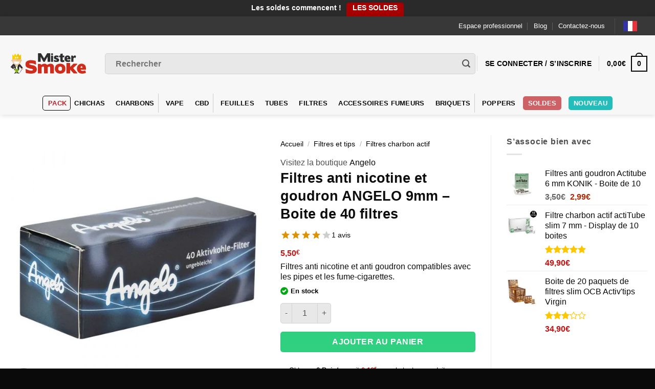

--- FILE ---
content_type: text/html; charset=UTF-8
request_url: https://www.mistersmoke.com/produits/filtres-et-tips/filtres-charbon-actif/filtres-anti-nicotine-et-goudron-angelo/
body_size: 60396
content:
<!DOCTYPE html><html lang="fr-FR" class="loading-site no-js bg-fill"><head><script data-no-optimize="1">var litespeed_docref=sessionStorage.getItem("litespeed_docref");litespeed_docref&&(Object.defineProperty(document,"referrer",{get:function(){return litespeed_docref}}),sessionStorage.removeItem("litespeed_docref"));</script> <meta charset="UTF-8" /><style id="litespeed-ccss">#cookie-law-info-bar,.wt-cli-cookie-bar{box-sizing:border-box;font-size:10pt;margin:0 auto;padding:10px;position:absolute;text-align:center;width:100%;z-index:99999;box-shadow:rgba(0,0,0,.5) 0px 5px 10px;display:none;left:0}#cookie-law-info-again{font-size:10pt;margin:0;padding:5px 10px;text-align:center;z-index:9999;box-shadow:#161616 2px 2px 5px 2px}#cookie-law-info-bar span{vertical-align:middle}.cli-plugin-button,.cli-plugin-button:visited{display:inline-block;padding:8px 16px 8px;color:#fff;text-decoration:none;-moz-border-radius:4px;-webkit-border-radius:4px;position:relative;text-decoration:none}.cli-plugin-button,.cli-plugin-button:visited,.medium.cli-plugin-button,.medium.cli-plugin-button:visited{font-size:13px;font-weight:500;line-height:1}.cli-bar-popup{-moz-background-clip:padding;-webkit-background-clip:padding;background-clip:padding-box;-webkit-border-radius:30px;-moz-border-radius:30px;border-radius:30px;padding:20px}@media only screen and (max-width:768px){.cli-plugin-button{margin:10px}}@media only screen and (max-width:567px){.cli-switch .cli-slider:after{display:none}.cli-tab-header a.cli-nav-link{font-size:12px}.cli-modal .cli-modal-close{right:-10px;top:-15px}}.wt-cli-cookie-bar-container{display:none}.wt-cli-necessary-checkbox{display:none!important}.cli-container-fluid{padding-right:15px;padding-left:15px;margin-right:auto;margin-left:auto}.cli-row{display:-ms-flexbox;display:flex;-ms-flex-wrap:wrap;flex-wrap:wrap;margin-right:-15px;margin-left:-15px}.cli-align-items-stretch{-ms-flex-align:stretch!important;align-items:stretch!important}.cli-px-0{padding-left:0;padding-right:0}.cli-modal-backdrop{position:fixed;top:0;right:0;bottom:0;left:0;z-index:1040;background-color:#000;-webkit-transform:scale(0);transform:scale(0)}.cli-modal-backdrop.cli-fade{opacity:0}.cli-modal{position:fixed;top:0;right:0;bottom:0;left:0;z-index:99999;-webkit-transform:scale(0);transform:scale(0);overflow:hidden;outline:0;visibility:hidden}.cli-modal a{text-decoration:none}.cli-modal .cli-modal-dialog{position:relative;width:auto;margin:.5rem;font-family:inherit;font-size:1rem;font-weight:400;line-height:1.5;color:#212529;text-align:left;display:-ms-flexbox;display:flex;-ms-flex-align:center;align-items:center;min-height:calc(100% - (.5rem*2))}@media (min-width:576px){.cli-modal .cli-modal-dialog{max-width:500px;margin:1.75rem auto;min-height:calc(100% - (1.75rem*2))}}.cli-modal-content{position:relative;display:-ms-flexbox;display:flex;-ms-flex-direction:column;flex-direction:column;width:100%;background-clip:padding-box;border-radius:.2rem;box-sizing:border-box;outline:0}.cli-modal-footer{position:relative}.cli-switch{display:inline-block;position:relative;min-height:1px;padding-left:38px;font-size:14px;width:auto}.cli-switch input[type=checkbox]{display:block;margin:0;width:0;position:absolute!important;left:0!important;opacity:0!important}.cli-switch .cli-slider{background-color:#e3e1e8;height:20px;width:38px;bottom:0;left:0;position:absolute;right:0;top:0}.cli-switch .cli-slider:before{bottom:2px;content:"";height:15px;left:3px;position:absolute;width:15px}.cli-switch input:checked+.cli-slider{background-color:#28a745}.cli-switch input:checked+.cli-slider:before{transform:translateX(18px)}.cli-switch .cli-slider{border-radius:34px;font-size:0}.cli-switch .cli-slider:before{border-radius:50%}.cli-tab-content{width:100%;padding:5px 30px 5px 5px;box-sizing:border-box}@media (max-width:767px){.cli-tab-content{padding:30px 10px}}.cli-wrapper{max-width:100%;float:none;margin:0 auto}.cli-tab-footer{width:100%;text-align:right;padding:20px 0}.cli-col-12{width:100%}.cli-tab-header{display:flex;justify-content:space-between}.cli-tab-header a:before{width:10px;height:2px;left:0;top:calc(50% - 1px)}.cli-tab-header a:after{width:2px;height:10px;left:4px;top:calc(50% - 5px);-webkit-transform:none;transform:none}.cli-tab-header a:before{width:7px;height:7px;border-right:1px solid #4a6e78;border-bottom:1px solid #4a6e78;content:" ";transform:rotate(-45deg);margin-right:10px}.cli-tab-header a.cli-nav-link{position:relative;display:flex;align-items:center;font-size:14px;color:#000;text-decoration:none}.cli-tab-header{border-radius:5px;padding:12px 15px;background-color:#f2f2f2}.cli-modal .cli-modal-close{position:absolute;right:0;top:0;z-index:1;-webkit-appearance:none;width:40px;height:40px;padding:0;border-radius:50%;padding:10px;background:0 0;border:none}.cli-tab-container h4{font-family:inherit;font-size:16px;margin-bottom:15px;margin:10px 0}.cli-privacy-content-text{font-size:14px;line-height:1.4;margin-top:0;padding:0;color:#000}.cli-tab-content{display:none}.cli-tab-section .cli-tab-content{padding:10px 20px 5px}.cli-tab-section{margin-top:5px}@media (min-width:992px){.cli-modal .cli-modal-dialog{max-width:645px}}.cli-switch .cli-slider:after{content:attr(data-cli-disable);position:absolute;right:50px;font-size:12px;text-align:right;min-width:120px}.cli-switch input:checked+.cli-slider:after{content:attr(data-cli-enable)}a.cli-privacy-readmore{font-size:12px;margin-top:12px;display:inline-block;text-decoration:underline}.cli-privacy-overview{padding-bottom:12px}a.cli-privacy-readmore:before{content:attr(data-readmore-text)}.cli-modal-close svg{fill:#000}span.cli-necessary-caption{color:#000;font-size:12px}.cli-tab-container .cli-row{max-height:500px;overflow-y:auto}.wt-cli-sr-only{display:none}.cli-plugin-main-link,.cli_action_button,.cli-privacy-readmore,.cli-tab-header a,.cli-switch .cli-slider{outline:0}.wt-cli-privacy-overview-actions{padding-bottom:0}.wt-cli-cookie-description{font-size:14px;line-height:1.4;margin-top:0;padding:0;color:#000}.cli-modal-content,.cli-tab-content{background-color:#fff}.cli-privacy-content-text,.cli-modal .cli-modal-dialog,a.cli-privacy-readmore{color:#000}.cli-tab-header{background-color:#f2f2f2}.cli-tab-header,.cli-tab-header a.cli-nav-link,span.cli-necessary-caption,.cli-switch .cli-slider:after{color:#000}.cli-switch .cli-slider:before{background-color:#fff}.cli-switch input:checked+.cli-slider:before{background-color:#fff}.cli-switch .cli-slider{background-color:#e3e1e8}.cli-switch input:checked+.cli-slider{background-color:#28a745}.cli-modal-close svg{fill:#000}.cli-tab-header a:before{border-right:1px solid #000;border-bottom:1px solid #000}button.pswp__button{box-shadow:none!important;background-image:url(https://www.mistersmoke.com/wp-content/plugins/woocommerce/assets/css/photoswipe/default-skin/default-skin.png)!important}button.pswp__button,button.pswp__button--arrow--left:before,button.pswp__button--arrow--right:before{background-color:transparent!important}button.pswp__button--arrow--left,button.pswp__button--arrow--right{background-image:none!important}.pswp{display:none;position:absolute;width:100%;height:100%;left:0;top:0;overflow:hidden;-ms-touch-action:none;touch-action:none;z-index:1500;-webkit-text-size-adjust:100%;-webkit-backface-visibility:hidden;outline:0}.pswp *{-webkit-box-sizing:border-box;box-sizing:border-box}.pswp__bg{position:absolute;left:0;top:0;width:100%;height:100%;background:#000;opacity:0;-webkit-transform:translateZ(0);transform:translateZ(0);-webkit-backface-visibility:hidden;will-change:opacity}.pswp__scroll-wrap{position:absolute;left:0;top:0;width:100%;height:100%;overflow:hidden}.pswp__container{-ms-touch-action:none;touch-action:none;position:absolute;left:0;right:0;top:0;bottom:0}.pswp__container{-webkit-touch-callout:none}.pswp__bg{will-change:opacity}.pswp__container{-webkit-backface-visibility:hidden}.pswp__item{position:absolute;left:0;right:0;top:0;bottom:0;overflow:hidden}.pswp__button{width:44px;height:44px;position:relative;background:0 0;overflow:visible;-webkit-appearance:none;display:block;border:0;padding:0;margin:0;float:right;opacity:.75;-webkit-box-shadow:none;box-shadow:none}.pswp__button::-moz-focus-inner{padding:0;border:0}.pswp__button,.pswp__button--arrow--left:before,.pswp__button--arrow--right:before{background:url(https://www.mistersmoke.com/wp-content/plugins/woocommerce/assets/css/photoswipe/default-skin/default-skin.png) 0 0 no-repeat;background-size:264px 88px;width:44px;height:44px}.pswp__button--close{background-position:0 -44px}.pswp__button--zoom{display:none;background-position:-88px 0}.pswp__button--arrow--left,.pswp__button--arrow--right{background:0 0;top:50%;margin-top:-50px;width:70px;height:100px;position:absolute}.pswp__button--arrow--left{left:0}.pswp__button--arrow--right{right:0}.pswp__button--arrow--left:before,.pswp__button--arrow--right:before{content:'';top:35px;background-color:rgba(0,0,0,.3);height:30px;width:32px;position:absolute}.pswp__button--arrow--left:before{left:6px;background-position:-138px -44px}.pswp__button--arrow--right:before{right:6px;background-position:-94px -44px}.pswp__share-modal{display:block;background:rgba(0,0,0,.5);width:100%;height:100%;top:0;left:0;padding:10px;position:absolute;z-index:1600;opacity:0;-webkit-backface-visibility:hidden;will-change:opacity}.pswp__share-modal--hidden{display:none}.pswp__share-tooltip{z-index:1620;position:absolute;background:#fff;top:56px;border-radius:2px;display:block;width:auto;right:44px;-webkit-box-shadow:0 2px 5px rgba(0,0,0,.25);box-shadow:0 2px 5px rgba(0,0,0,.25);-webkit-transform:translateY(6px);-ms-transform:translateY(6px);transform:translateY(6px);-webkit-backface-visibility:hidden;will-change:transform}.pswp__counter{position:absolute;left:0;top:0;height:44px;font-size:13px;line-height:44px;color:#fff;opacity:.75;padding:0 10px}.pswp__caption{position:absolute;left:0;bottom:0;width:100%;min-height:44px}.pswp__caption__center{text-align:left;max-width:420px;margin:0 auto;font-size:13px;padding:10px;line-height:20px;color:#ccc}.pswp__preloader{width:44px;height:44px;position:absolute;top:0;left:50%;margin-left:-22px;opacity:0;will-change:opacity;direction:ltr}@media screen and (max-width:1024px){.pswp__preloader{position:relative;left:auto;top:auto;margin:0;float:right}}.pswp__ui{-webkit-font-smoothing:auto;visibility:visible;opacity:1;z-index:1550}.pswp__top-bar{position:absolute;left:0;top:0;height:44px;width:100%}.pswp__caption,.pswp__top-bar{-webkit-backface-visibility:hidden;will-change:opacity}.pswp__caption,.pswp__top-bar{background-color:rgba(0,0,0,.5)}.pswp__ui--hidden .pswp__button--arrow--left,.pswp__ui--hidden .pswp__button--arrow--right,.pswp__ui--hidden .pswp__caption,.pswp__ui--hidden .pswp__top-bar{opacity:.001}.weglot-flags.en>a:before{background-position:-1920px 0!important}.weglot-flags.fr>span:before{background-position:-2520px 0!important}.weglot-flags.de>a:before{background-position:-2490px 0!important}.country-selector{z-index:9999;text-align:left;position:relative;display:inline-block;width:auto}.country-selector a{padding:0 10px;outline:none;text-decoration:none;float:none!important;white-space:nowrap;font-weight:400;color:#000;-webkit-touch-callout:none}.country-selector ul{padding:0;z-index:1010;list-style:none;margin:0}.country-selector li{margin:0;padding:0}.country-selector.weglot-dropdown{background-color:#fff}.country-selector.weglot-dropdown a,.country-selector.weglot-dropdown span{display:block;height:37px;line-height:36px;font-size:13px;padding:0 10px;width:100%;-webkit-box-sizing:border-box;box-sizing:border-box;font-weight:400}.country-selector.weglot-dropdown .wgcurrent{border:1px solid #e0e0e0;list-style:none;display:block;margin:0}.country-selector.weglot-dropdown .wgcurrent span{padding-right:60px}.country-selector.weglot-dropdown .wgcurrent:after{display:inline-block;position:absolute;top:17px;right:8px;width:13px;height:7px;-ms-interpolation-mode:nearest-neighbor;image-rendering:-webkit-optimize-contrast;image-rendering:-moz-crisp-edges;image-rendering:-o-pixelated;image-rendering:pixelated;background:url("https://www.mistersmoke.com/wp-content/plugins/weglot/dist/images/wgarrowdown.png") no-repeat;content:"";-webkit-transform:rotate(-90deg);-ms-transform:rotate(-90deg);transform:rotate(-90deg)}.country-selector.weglot-dropdown ul{position:absolute;min-width:100%;border:1px solid #ebeef0;background:#fff;left:0;top:initial;-webkit-box-sizing:border-box;box-sizing:border-box;display:none;padding:0}.country-selector.weglot-dropdown li{width:100%}.country-selector input{display:none!important}.weglot-flags>a:before,.weglot-flags>span.wglanguage-name:before{background-image:url("https://www.mistersmoke.com/wp-content/plugins/weglot/dist/images/rect_mate.png");-webkit-background-size:auto 20px!important;background-size:auto 20px!important;border-radius:0!important;width:30px!important;height:20px!important;content:"";vertical-align:middle;margin-right:10px;display:inline-block;overflow:hidden}.country-selector.weglot-dropdown .wgcurrent span{padding:0 10px 0 0;background-color:#383838!important}.weglot-flags.flag-0.de>a:before{background-image:url("https://cdn.weglot.com/flags/rectangle_mat/de.svg");background-position:unset!important;width:27px!important}.weglot-flags.flag-0.en>a:before{background-image:url("https://cdn.weglot.com/flags/rectangle_mat/gb.svg");background-position:unset!important;width:27px!important}.weglot-flags.flag-0.fr>span:before{background-image:url("https://cdn.weglot.com/flags/rectangle_mat/fr.svg");background-position:unset!important;width:27px!important}.weglot-flags.flag-0.fr>span:before{background-image:url("https://cdn.weglot.com/flags/rectangle_mat/fr.svg");background-position:unset!important;width:27px!important}.weglot-flags.flag-0>a:before,.weglot-flags.flag-0>span:before{background-position:unset!important;width:27px!important}#reviews_dialog{display:none}#review_form_wrapper{margin-top:35px}#reviews a{text-decoration:none;box-shadow:none}.yith-wcbr-brands-logo{display:block;margin-top:15px}.yith-wcbr-brands-logo a{display:inline-block;border:none!important;margin-right:15px}.yith-wcbr-brands-logo a:last-child{margin-right:0}:root{--swiper-theme-color:#007aff}:root{--swiper-navigation-size:44px}.type-product.product .yith-par-message{display:inline-block;margin:10px 0 30px;padding:10px 25px;width:auto;margin-bottom:20px;border-radius:10px;font-size:13px}.type-product.product .yith-par-message.yith-par-message-product{margin-bottom:40px}html{-ms-text-size-adjust:100%;-webkit-text-size-adjust:100%;font-family:sans-serif}body{margin:0}aside,figure,header,main,nav{display:block}a{background-color:transparent}strong{font-weight:inherit;font-weight:bolder}small{display:inline-block;font-size:80%}img{border-style:none}svg:not(:root){overflow:hidden}button,input{font:inherit}button,input{overflow:visible}button{text-transform:none}[type=submit],button,html [type=button]{-webkit-appearance:button}button::-moz-focus-inner,input::-moz-focus-inner{border:0;padding:0}button:-moz-focusring,input:-moz-focusring{outline:1px dotted ButtonText}[type=checkbox]{box-sizing:border-box;padding:0}[type=number]::-webkit-inner-spin-button,[type=number]::-webkit-outer-spin-button{height:auto}[type=search]{-webkit-appearance:textfield}[type=search]::-webkit-search-cancel-button,[type=search]::-webkit-search-decoration{-webkit-appearance:none}*,:after,:before,html{box-sizing:border-box}html{background-attachment:fixed}body{-webkit-font-smoothing:antialiased;-moz-osx-font-smoothing:grayscale;color:#777;scroll-behavior:smooth}img{display:inline-block;height:auto;max-width:100%;vertical-align:middle}figure{margin:0}a,button,input{touch-action:manipulation}.col{margin:0;padding:0 15px 30px;position:relative;width:100%}.col-fit{flex:1}@media screen and (max-width:849px){.col{padding-bottom:30px}}@media screen and (min-width:850px){.col-divided{border-right:1px solid #ececec;padding-right:30px}.col-divided+.col{padding-left:30px}}@media screen and (min-width:850px){.large-3{flex-basis:25%;max-width:25%}.large-5{flex-basis:41.6666666667%;max-width:41.6666666667%}}.container,.row,body{margin-left:auto;margin-right:auto;width:100%}.container{padding-left:15px;padding-right:15px}.container,.row{max-width:1080px}.flex-row{align-items:center;display:flex;flex-flow:row nowrap;justify-content:space-between;width:100%}.header .flex-row{height:100%}.flex-col{max-height:100%}.flex-grow{-ms-flex-negative:1;-ms-flex-preferred-size:auto!important;flex:1}.flex-center{margin:0 auto}.flex-left{margin-right:auto}.flex-right{margin-left:auto}.flex-has-center>.flex-row>.flex-col:not(.flex-center){flex:1}@media (-ms-high-contrast:none){.payment-icon svg{max-width:50px}.nav>li>a>i{top:-1px}}.row{display:flex;flex-flow:row wrap;width:100%}.nav-dropdown{background-color:#fff;color:#777;display:table;left:-99999px;margin:0;max-height:0;min-width:260px;opacity:0;padding:20px 0;position:absolute;text-align:left;visibility:hidden;z-index:9}.nav-dropdown:after{clear:both;content:"";display:block;height:0;visibility:hidden}.nav-dropdown li{display:block;margin:0;vertical-align:top}.nav-dropdown li ul{margin:0;padding:0}.nav-dropdown>li.html{min-width:260px}.nav-column li>a,.nav-dropdown>li>a{display:block;line-height:1.3;padding:10px 20px;width:auto}.nav-column>li:last-child:not(.nav-dropdown-col)>a,.nav-dropdown>li:last-child:not(.nav-dropdown-col)>a{border-bottom:0!important}.nav-dropdown>li.image-column,.nav-dropdown>li.nav-dropdown-col{display:table-cell;min-width:160px;text-align:left;white-space:nowrap;width:160px}.nav-dropdown>li.nav-dropdown-col:not(:last-child){border-right:1px solid transparent}.nav-dropdown .menu-item-has-children>a,.nav-dropdown .nav-dropdown-col>a{color:#000;font-size:.8em;font-weight:bolder;text-transform:uppercase}.nav-dropdown li.image-column{border:0!important;margin:0!important;padding:0!important}.nav-dropdown li.image-column>a{font-size:0!important;line-height:0!important;margin:-20px 0!important;padding:0!important}.nav-dropdown li.image-column>a img{display:block;margin:0;width:100%}.nav-dropdown-default li.image-column:last-child>a{margin-right:-20px!important}.nav-dropdown-default .nav-column li>a,.nav-dropdown.nav-dropdown-default>li>a{border-bottom:1px solid #ececec;margin:0 10px;padding-left:0;padding-right:0}.nav-dropdown-default{padding:20px}.nav-dropdown-has-arrow li.has-dropdown:after,.nav-dropdown-has-arrow li.has-dropdown:before{border:solid transparent;bottom:-2px;content:"";height:0;left:50%;opacity:0;position:absolute;width:0;z-index:10}.nav-dropdown-has-arrow li.has-dropdown:after{border-color:hsla(0,0%,87%,0) hsla(0,0%,87%,0) #fff;border-width:8px;margin-left:-8px}.nav-dropdown-has-arrow li.has-dropdown:before{border-width:11px;margin-left:-11px;z-index:-999}.nav-dropdown-has-shadow .nav-dropdown{box-shadow:1px 1px 15px rgba(0,0,0,.15)}.nav-dropdown-has-arrow.nav-dropdown-has-border li.has-dropdown:before{border-bottom-color:#ddd}.nav-dropdown-has-border .nav-dropdown{border:2px solid #ddd}.label-hot.menu-item>a:after,.label-new.menu-item>a:after{background-color:#000;border-radius:2px;color:#fff;content:"";display:inline-block;font-size:9px;font-weight:bolder;letter-spacing:-.1px;line-height:9px;margin-left:4px;padding:2px 3px 3px;position:relative;text-transform:uppercase;top:-2px}.label-new.menu-item>a:after{background-color:#446084}.label-hot.menu-item>a:after{background-color:#b20000}.nav p{margin:0;padding-bottom:0}.nav,.nav ul:not(.nav-dropdown){margin:0;padding:0}.nav{align-items:center;display:inline-block;display:flex;flex-flow:row wrap;width:100%}.nav,.nav>li{position:relative}.nav>li{list-style:none;margin:0 7px;padding:0}.nav>li,.nav>li>a{display:inline-block}.nav>li>a{align-items:center;display:inline-flex;flex-wrap:wrap;padding:10px 0}.nav.nav-small>li>a{font-weight:400;padding-bottom:5px;padding-top:5px;vertical-align:top}.nav-small.nav>li.html{font-size:.75em}.nav-center{justify-content:center}.nav-left{justify-content:flex-start}.nav-right{justify-content:flex-end}@media (max-width:849px){.medium-nav-center{justify-content:center}}.nav-column>li>a,.nav-dropdown>li>a,.nav>li>a{color:hsla(0,0%,40%,.85)}.nav-column>li>a,.nav-dropdown>li>a{display:block}.nav-column li.active>a,.nav-dropdown li.active>a{color:hsla(0,0%,7%,.85)}.nav li:first-child{margin-left:0!important}.nav li:last-child{margin-right:0!important}.nav-uppercase>li>a{font-weight:bolder;letter-spacing:.02em;text-transform:uppercase}@media (min-width:850px){.nav-divided>li{margin:0 .7em}.nav-divided>li+li>a:after{border-left:1px solid rgba(0,0,0,.1);content:"";height:15px;left:-1em;margin-top:-7px;position:absolute;top:50%;width:1px}}li.html form,li.html input{margin:0}.mobile-sidebar-levels-1 .nav-slide>li>.sub-menu,.mobile-sidebar-levels-1 .nav-slide>li>ul.children{-webkit-overflow-scrolling:touch;bottom:0;display:none;left:100%;opacity:1;overflow:visible;overflow-y:auto;padding-bottom:20px;padding-right:0;padding-top:20px;position:fixed;top:0;transform:none;width:100%}.mobile-sidebar-levels-1 .nav-slide>li>.sub-menu>li,.mobile-sidebar-levels-1 .nav-slide>li>ul.children>li{align-items:center;display:flex;flex-flow:row wrap}.nav-slide{-webkit-overflow-scrolling:auto;height:100%;overflow:visible;overflow-y:auto;padding-top:20px}.nav-slide>li{flex-shrink:0}.nav.nav-vertical{flex-flow:column}.nav.nav-vertical li{list-style:none;margin:0;width:100%}.nav-vertical li li{font-size:1em;padding-left:.5em}.nav-vertical>li{align-items:center;display:flex;flex-flow:row wrap}.nav-vertical>li ul{width:100%}.nav-vertical li li.menu-item-has-children{margin-bottom:1em}.nav-vertical li li.menu-item-has-children:not(:first-child){margin-top:1em}.nav-vertical>li>a,.nav-vertical>li>ul>li a{align-items:center;display:flex;flex-grow:1;width:auto}.nav-vertical li li.menu-item-has-children>a{color:#000;font-size:.8em;font-weight:bolder;text-transform:uppercase}.nav-vertical>li>ul li a{color:#666}.nav-vertical>li>ul{margin:0 0 2em;padding-left:1em}.nav .children{left:-99999px;opacity:0;position:fixed;transform:translateX(-10px)}@media (prefers-reduced-motion){.nav .children{opacity:1;transform:none}}.nav-sidebar.nav-vertical>li+li{border-top:1px solid #ececec}.nav-vertical>li+li{border-top:1px solid #ececec}.badge-container{margin:30px 0 0}.button,button,input[type=button]{text-rendering:optimizeLegibility;background-color:transparent;border:1px solid transparent;border-radius:0;box-sizing:border-box;color:currentColor;display:inline-block;font-size:.97em;font-weight:bolder;letter-spacing:.03em;line-height:2.4em;margin-right:1em;margin-top:0;max-width:100%;min-height:2.5em;padding:0 1.2em;position:relative;text-align:center;text-decoration:none;text-shadow:none;text-transform:uppercase;vertical-align:middle}.button span{display:inline-block;line-height:1.6}.button.is-outline{line-height:2.19em}.button,input[type=button].button{background-color:#446084;background-color:var(--primary-color);border-color:rgba(0,0,0,.05);color:#fff}.button.is-outline{background-color:transparent;border:2px solid}.is-form,input[type=button].is-form{background-color:#f9f9f9;border:1px solid #ddd;color:#666;font-weight:400;overflow:hidden;position:relative;text-shadow:1px 1px 1px #fff;text-transform:none}.is-outline{color:silver}.primary{background-color:#446084}.button.alt,.secondary{background-color:#d26e4b}.header-button{display:inline-block}.header-button .button{margin:0}.flex-col .button,.flex-col button,.flex-col input{margin-bottom:0}.is-divider{background-color:rgba(0,0,0,.1);display:block;height:3px;margin:1em 0;max-width:30px;width:100%}form{margin-bottom:0}input[type=number],input[type=search]{background-color:#fff;border:1px solid #ddd;border-radius:0;box-shadow:inset 0 1px 2px rgba(0,0,0,.1);box-sizing:border-box;color:#333;font-size:.97em;height:2.507em;max-width:100%;padding:0 .75em;vertical-align:middle;width:100%}@media (max-width:849px){input[type=number],input[type=search]{font-size:1rem}}input[type=number],input[type=search]{-webkit-appearance:none;-moz-appearance:none;appearance:none}label{display:block;font-size:.9em;font-weight:700;margin-bottom:.4em}input[type=checkbox]{display:inline;font-size:16px;margin-right:10px}input[type=checkbox]+label{display:inline}.form-flat input:not([type=submit]){background-color:rgba(0,0,0,.03);border-color:rgba(0,0,0,.09);border-radius:99px;box-shadow:none;color:currentColor!important}.form-flat button,.form-flat input{border-radius:99px}.form-flat .flex-row .flex-col{padding-right:4px}.form-flat .button.icon{background-color:transparent!important;border-color:transparent!important;box-shadow:none;color:currentColor!important}i[class^=icon-]{speak:none!important;display:inline-block;font-display:block;font-family:fl-icons!important;font-style:normal!important;font-variant:normal!important;font-weight:400!important;line-height:1.2;margin:0;padding:0;position:relative;text-transform:none!important}.button i,button i{top:-1.5px;vertical-align:middle}a.icon:not(.button){font-family:sans-serif;font-size:1.2em;margin-left:.25em;margin-right:.25em}.header a.icon:not(.button){margin-left:.3em;margin-right:.3em}.header .nav-small a.icon:not(.button){font-size:1em}.button.icon{display:inline-block;margin-left:.12em;margin-right:.12em;min-width:2.5em;padding-left:.6em;padding-right:.6em}.button.icon i{font-size:1.2em}.button.icon.circle{padding-left:0;padding-right:0}.button.icon.circle>i{margin:0 8px}.button.icon.circle>i:only-child{margin:0}.nav>li>a>i{font-size:20px;vertical-align:middle}.nav li.has-icon-left>a>i,.nav li.has-icon-left>a>img{margin-right:5px}.nav>li>a>i.icon-menu{font-size:1.9em}.nav>li.has-icon>a>i{min-width:1em}.button:not(.icon)>i{margin-left:-.15em;margin-right:.4em}.has-dropdown .icon-angle-down{font-size:16px;margin-left:.2em;opacity:.6}.image-icon{display:inline-block;height:auto;position:relative;vertical-align:middle}span+.image-icon{margin-left:10px}img{opacity:1}.image-tools{padding:10px;position:absolute}.image-tools a:last-child{margin-bottom:0}.image-tools a.button{display:block}.image-tools.bottom.left{padding-right:0;padding-top:0}.image-tools.top.right{padding-bottom:0;padding-left:0}@media only screen and (max-device-width:1024px){.image-tools{opacity:1!important;padding:5px}}.pswp__bg{background-color:rgba(0,0,0,.6)}@media (min-width:549px){.pswp__top-bar{background-color:transparent!important}}.pswp__item{opacity:0}.pswp__caption__center{text-align:center}.mfp-hide{display:none!important}.loading-spin{position:relative}.loading-spin{-webkit-animation:spin .6s linear infinite;animation:spin .6s linear infinite;border-bottom:3px solid rgba(0,0,0,.1)!important;border-left:3px solid #446084;border-radius:50%;border-right:3px solid rgba(0,0,0,.1)!important;border-top:3px solid rgba(0,0,0,.1)!important;content:"";font-size:10px;height:30px;margin:0 auto;opacity:.8;text-indent:-9999em;width:30px}.loading-spin{border-radius:50%;height:30px;width:30px}@-webkit-keyframes spin{0%{transform:rotate(0deg)}to{transform:rotate(1turn)}}@keyframes spin{0%{transform:rotate(0deg)}to{transform:rotate(1turn)}}.slider{position:relative;scrollbar-width:none}.slider:not(.flickity-enabled){-ms-overflow-style:-ms-autohiding-scrollbar;overflow-x:scroll;overflow-y:hidden;white-space:nowrap;width:auto}.slider::-webkit-scrollbar{height:0!important;width:0!important}.slider:not(.flickity-enabled)>*{display:inline-block!important;vertical-align:top;white-space:normal!important}.slider>div:not(.col){width:100%}table{border-color:#ececec;border-spacing:0;margin-bottom:1em;width:100%}td,th{border-bottom:1px solid #ececec;font-size:.9em;line-height:1.3;padding:.5em;text-align:left}td{color:#666}td:first-child,th:first-child{padding-left:0}td:last-child,th:last-child{padding-right:0}label{color:#222}a{color:#334862;text-decoration:none}a.plain{color:currentColor}ul{list-style:disc}ul{margin-top:0;padding:0}ul ul{margin:1.5em 0 1.5em 3em}li{margin-bottom:.6em}.entry-summary ul li{margin-left:1.3em}.button,button,input{margin-bottom:1em}figure,form,p,ul{margin-bottom:1.3em}body{line-height:1.6}h1,h2,h3,h4,h5{text-rendering:optimizeSpeed;color:#555;margin-bottom:.5em;margin-top:0;width:100%}h1{font-size:1.7em}h1,h2{line-height:1.3}h2{font-size:1.6em}h3{font-size:1.25em}.h4,h4{font-size:1.125em}h5{font-size:1em}@media (max-width:549px){h1{font-size:1.4em}h2{font-size:1.2em}h3{font-size:1em}}p{margin-top:0}h3>span{-webkit-box-decoration-break:clone;box-decoration-break:clone}.uppercase,th{letter-spacing:.05em;line-height:1.05;text-transform:uppercase}.is-normal{font-weight:400}.uppercase{line-height:1.2;text-transform:uppercase}.is-larger{font-size:1.3em}.is-small{font-size:.8em}@media (max-width:549px){.is-larger{font-size:1.2em}}.nav>li>a{font-size:.8em}.nav>li.html{font-size:.85em}.container:after,.row:after{clear:both;content:"";display:table}@media (max-width:549px){.hide-for-small{display:none!important}}@media (min-width:850px){.show-for-medium{display:none!important}}@media (max-width:849px){.hide-for-medium{display:none!important}}.full-width{display:block;max-width:100%!important;padding-left:0!important;padding-right:0!important;width:100%!important}.mb-0{margin-bottom:0!important}.ml-0{margin-left:0!important}.mb-half{margin-bottom:15px}.mb-half:last-child{margin-bottom:0}.inner-padding{padding:30px}.text-left{text-align:left}.text-center{text-align:center}.text-center .is-divider,.text-center>div{margin-left:auto;margin-right:auto}.text-left .is-divider,.text-left .star-rating{margin-left:0;margin-right:auto}.relative{position:relative!important}.absolute{position:absolute!important}.fixed{position:fixed!important;z-index:12}.top{top:0}.right{right:0}.left{left:0}.bottom,.fill{bottom:0}.fill{height:100%;left:0;margin:0!important;padding:0!important;position:absolute;right:0;top:0}.bg-fill{background-position:50% 50%;background-repeat:no-repeat!important;background-size:cover!important}.circle{border-radius:999px!important;-o-object-fit:cover;object-fit:cover}.round{border-radius:5px}.z-1{z-index:21}.z-3{z-index:23}.z-top{z-index:9995}.inline-block{display:inline-block}.no-scrollbar{-ms-overflow-style:-ms-autohiding-scrollbar;scrollbar-width:none}.no-scrollbar::-webkit-scrollbar{height:0!important;width:0!important}.screen-reader-text{clip:rect(1px,1px,1px,1px);height:1px;overflow:hidden;position:absolute!important;width:1px}.show-on-hover{filter:blur(0);opacity:0}.button.tooltip{opacity:1}.nav-dark .nav>li>a{color:hsla(0,0%,100%,.8)}.nav-dark .header-divider:after,.nav-dark .nav-divided>li+li>a:after,.nav-dark .nav>li.header-divider{border-color:hsla(0,0%,100%,.2)}.nav-dark .nav>li.html{color:#fff}html{overflow-x:hidden}@media (max-width:849px){body{overflow-x:hidden}}#main,#wrapper{background-color:#fff;position:relative}.ux-body-overlay{background-color:rgba(0,0,0,.3);bottom:0;display:block;height:100%;left:0;opacity:0;position:fixed;right:0;top:0;visibility:hidden;width:100%;z-index:29}.header,.header-wrapper{background-position:50% 0;background-size:cover;position:relative;width:100%;z-index:30}.header-bg-color{background-color:hsla(0,0%,100%,.9)}.header-bottom,.header-top{align-items:center;display:flex;flex-wrap:no-wrap}.header-bg-color,.header-bg-image{background-position:50% 0}.header-top{background-color:#446084;min-height:20px;position:relative;z-index:11}.header-main{position:relative;z-index:10}.header-bottom{min-height:35px;position:relative;z-index:9}.top-divider{border-top:1px solid;margin-bottom:-1px;opacity:.1}.nav>li.header-divider{border-left:1px solid rgba(0,0,0,.1);height:30px;margin:0 7.5px;position:relative;vertical-align:middle}.nav-dark .nav>li.header-divider{border-color:hsla(0,0%,100%,.1)}@media (max-width:849px){.header-main li.html.custom{display:none}}.breadcrumbs{color:#222;font-weight:700;letter-spacing:0;padding:0}.product-info .breadcrumbs{font-size:.85em;margin:0 0 .5em}.breadcrumbs .divider{font-weight:300;margin:0 .3em;opacity:.35;position:relative;top:0}.breadcrumbs a{color:hsla(0,0%,40%,.7);font-weight:400}.breadcrumbs a:first-of-type{margin-left:0}html{background-color:#5b5b5b}.back-to-top{bottom:20px;margin:0;opacity:0;right:20px;transform:translateY(30%)}.logo{line-height:1;margin:0}.logo a{color:#446084;display:block;font-size:32px;font-weight:bolder;margin:0;text-decoration:none;text-transform:uppercase}.logo img{display:block;width:auto}.header-logo-dark{display:none!important}.logo-left .logo{margin-left:0;margin-right:30px}@media screen and (max-width:849px){.header-inner .nav{flex-wrap:nowrap}.medium-logo-center .flex-left{flex:1 1 0;order:1}.medium-logo-center .logo{margin:0 15px;order:2;text-align:center}.medium-logo-center .logo img{margin:0 auto}.medium-logo-center .flex-right{flex:1 1 0;order:3}}.payment-icons .payment-icon{background-color:rgba(0,0,0,.1);border-radius:5px;display:inline-block;margin:3px 3px 0;opacity:.6;padding:3px 5px 5px}.payment-icons .payment-icon svg{height:20px;vertical-align:middle;width:auto!important}.searchform-wrapper form{margin-bottom:0}.mobile-nav>.search-form{padding:5px 0;width:100%}.searchform{position:relative}.searchform .button.icon{margin:0}.searchform .button.icon i{font-size:1.2em}.searchform-wrapper{width:100%}.searchform-wrapper.form-flat .flex-col:last-of-type{margin-left:-2.9em}.header .search-form .live-search-results{background-color:hsla(0,0%,100%,.95);box-shadow:0 0 10px 0 rgba(0,0,0,.1);color:#111;left:0;position:absolute;right:0;text-align:left;top:105%}.icon-user:before{content:""}.icon-phone:before{content:""}.icon-menu:before{content:""}.icon-angle-up:before{content:""}.icon-angle-down:before{content:""}.icon-envelop:before{content:""}.icon-star:before{content:""}.icon-facebook:before{content:""}.icon-instagram:before{content:""}.icon-search:before{content:""}.icon-expand:before{content:""}.icon-youtube:before{content:""}.icon-whatsapp:before{content:""}.icon-discord:before{content:""}.social-icons{color:#999;display:inline-block;font-size:.85em;vertical-align:middle}.html .social-icons{font-size:1em}.social-icons i{min-width:1em}.nav-dark .social-icons{color:#fff}.social-icons .button.icon:not(.is-outline){background-color:currentColor!important;border-color:currentColor!important}.social-icons .button.icon:not(.is-outline)>i{color:#fff!important}.button.whatsapp:not(.is-outline){color:#51cb5a!important}.woocommerce-product-rating{position:relative;visibility:visible}.star-rating{-webkit-font-smoothing:antialiased;-moz-osx-font-smoothing:grayscale;display:block;font-family:fl-icons!important;font-size:16px;font-weight:400!important;height:1em;letter-spacing:0;line-height:1em;margin:.5em 0;overflow:hidden;position:relative;text-align:left;width:5.06em}.star-rating:before,.woocommerce-page .star-rating:before{color:#d26e4b;content:"";float:left;left:0;position:absolute;top:0}.star-rating span{float:left;font-family:fl-icons!important;font-weight:400!important;height:10px;left:0;overflow:hidden;padding-top:1.5em;position:absolute;top:0;width:10px}.star-rating span:before{color:#d26e4b;content:"";left:0;position:absolute;top:0}.woocommerce-review-link{font-size:90%}.woocommerce-product-gallery figure{margin:0}.demo_store{background-color:#000;color:#fff;margin:0;padding:5px;text-align:center}.price{line-height:1}.product-info .price{font-size:1.5em;font-weight:bolder;margin:.5em 0}.price-wrapper .price{display:block}span.amount{color:#111;font-weight:700;white-space:nowrap}.header-cart-title span.amount{color:currentColor}.product-main{padding:40px 0}.product-info{padding-top:10px}.product-summary .woocommerce-Price-currencySymbol{font-size:.75em;margin-top:.05em;vertical-align:top}.product-summary .quantity{margin-bottom:1em}.product-summary table tr+tr{border-top:1px dashed #ddd}.product-info p.stock{font-size:.8em;font-weight:700;line-height:1.3;margin-bottom:1em}p.in-stock{color:#7a9c59}.product-gallery{padding-bottom:0!important}.product-gallery-slider img{width:100%}.quantity{display:inline-block;display:inline-flex;margin-right:1em;opacity:1;vertical-align:top;white-space:nowrap}.quantity+.button{font-size:1em;margin-right:0}.quantity .button.minus{border-bottom-right-radius:0!important;border-right:0!important;border-top-right-radius:0!important}.quantity .button.plus{border-bottom-left-radius:0!important;border-left:0!important;border-top-left-radius:0!important}.quantity .minus,.quantity .plus{padding-left:.5em;padding-right:.5em}.quantity input{display:inline-block;margin:0;padding-left:0;padding-right:0;vertical-align:top}.quantity input[type=number]{-webkit-appearance:textfield;-moz-appearance:textfield;appearance:textfield;border-radius:0!important;font-size:1em;max-width:2.5em;text-align:center;width:2.5em}@media (max-width:549px){.quantity input[type=number]{width:2em}}.quantity input[type=number]::-webkit-inner-spin-button,.quantity input[type=number]::-webkit-outer-spin-button{-webkit-appearance:none;margin:0}.cart-icon,.cart-icon strong{display:inline-block}.cart-icon strong{border:2px solid #446084;border-radius:0;color:#446084;font-family:Helvetica,Arial,Sans-serif;font-size:1em;font-weight:700;height:2.2em;line-height:1.9em;margin:.3em 0;position:relative;text-align:center;vertical-align:middle;width:2.2em}.cart-icon strong:after{border:2px solid #446084;border-bottom:0;border-top-left-radius:99px;border-top-right-radius:99px;bottom:100%;content:" ";height:8px;left:50%;margin-bottom:0;margin-left:-7px;position:absolute;width:14px}.woocommerce-mini-cart__empty-message{text-align:center}div.product-info>div>h2{font-size:16px!important;font-weight:100!important;margin-bottom:.3em!important}.top-divider{border-top:0!important}.wide-nav{border-bottom:0 solid #c8c8c8!important}.yith-par-message{margin-bottom:10px!important}.h4{color:#0c0c0c;font-weight:700}:root{--primary-color:#4f4f4f}.container,.row{max-width:1470px}#wrapper,#main{background-color:#fff}.header-main{height:110px}#logo img{max-height:110px}#logo{width:160px}.header-bottom{min-height:45px}.header-top{min-height:34px}.search-form{width:100%}.header-bg-color{background-color:#f7f7f7}.header-bottom{background-color:#f7f7f7}.top-bar-nav>li>a{line-height:16px}.header-main .nav>li>a{line-height:16px}.header-wrapper:not(.stuck) .header-main .header-nav{margin-top:1px}.header-bottom-nav>li>a{line-height:17px}@media (max-width:549px){.header-main{height:70px}#logo img{max-height:70px}}.nav-dropdown{font-size:100%}.header-top{background-color:#383838!important}.logo a,.cart-icon strong{color:#4f4f4f}.label-new.menu-item>a:after,button[type=submit],.button.submit-button,.button.primary:not(.is-outline),.header-top,.button.primary:not(.is-outline){background-color:#4f4f4f}.cart-icon strong:after,.cart-icon strong,.loading-spin{border-color:#4f4f4f}.button.secondary:not(.is-outline),.button.alt:not(.is-outline),.single_add_to_cart_button{background-color:#d33}.star-rating:before,.woocommerce-page .star-rating:before,.star-rating span:before{color:#d33}body{color:#4f4f4f}h1,h2,h3,h4,h5{color:#0c0c0c}.breadcrumbs{text-transform:none}.header:not(.transparent) .top-bar-nav>li>a{color:#fff}.header:not(.transparent) .header-bottom-nav.nav>li>a{color:#0a0a0a}a{color:#0a0a0a}.single_add_to_cart_button.button{background-color:#2fd07f!important}.star-rating span:before,.star-rating:before,.woocommerce-page .star-rating:before{color:#ffc700}input[type=button],button:not(.icon),.button:not(.icon){border-radius:5px!important}html{background-color:#0a0a0a}@media (max-width:549px){.nav>li>a{color:#000}}.label-new.menu-item>a:after{content:"Nouveau"}.label-hot.menu-item>a:after{content:"Hot"}.search-field.mb-0{font-size:1.2em!important;color:#000!important;font-weight:700;padding-left:20px}.stock{color:#000!important;position:relative;padding-right:15px;padding-left:20px!important}.stock.in-stock:after{content:url('/wp-content/uploads/2023/06/confirm-icon.svg');position:absolute;top:0;left:0;right:0;height:15px;width:15px}* .woocommerce-store-notice{background-color:#2a2a2a;font-weight:700;height:32px;font-size:.85em}.woocommerce-store-notice a{color:#000;background-color:#ffdb00;padding:5px;border-radius:6px;margin-left:10px}.woocommerce-store-notice__dismiss-link{display:none}.nav-sidebar.nav-vertical>li+li{border-top:none}.mobile-menu-separator a{color:#a1a1a1!important;font-size:1.1em!important;font-weight:bolder!important;padding:30px 0 0 15px!important}.mobile-menu-main-cat{padding-bottom:0!important;padding-top:0!important;margin-left:10px!important;height:36px}.mobile-menu-extra a{padding:6px 15px!important;max-width:100%!important;border-radius:5px!important;color:#000!important;text-decoration:none!important;margin:1px 15px 5px 25px!important}.mobile-menu-sales a{background-color:#e04141;color:#fff!important}.mobile-menu-news a{background-color:#41b0e0;color:#fff!important}.mobile-menu-packs a{background-color:#454545!important;color:#fff!important}.mobile-menu-flash a{border:2px dashed red!important;color:#000!important}.mobile-element-menu{padding:8px}.title-menu{font-size:1em;font-weight:700;text-transform:uppercase;padding-right:20px;width:250px!important}.element-menu{padding-left:10px!important;margin:-6px!important}.menu-item.menu-item-type-taxonomy.menu-item-object-product_cat.nav-dropdown-col.has-icon-left{width:250px!important}.nav-dropdown>li,.nav-dropdown>li.nav-dropdown-col{white-space:normal!important;min-width:250px}.nav-dropdown .marque-menu{display:inline-block!important;margin:2px!important}.marque-menu{font-size:.8em!important;font-weight:bolder!important;text-transform:uppercase!important;border:1px solid #000!important;border-radius:5px!important;margin:auto!important}.column-title-submenu{padding-top:9px!important}.nav .element-menu:first-child{margin-left:-6px!important;margin-top:5px!important}.main-menu-univers{padding-right:0!important;border-right:1px solid #ccc}.titre-univers-size .nav-top-link{font-size:.8em!important}.ux-menu-icon{display:none!important}.spacer-title-nochild{padding-right:8px!important}@media (min-width:1500px){.main-menu-univers{padding-right:0!important}.ux-menu-icon{display:unset!important}.spacer-title-nochild{padding-right:15px!important}}.menu-item.menu-item-type-taxonomy.menu-item-object-product_cat.menu-item-has-children.nav-dropdown-col.has-icon-left{padding:10px!important}.ux-body-overlay{backdrop-filter:blur(10px)}.topsoldes:link{color:#000;text-decoration:bold;padding-left:5px;padding-right:5px;padding-top:2px;padding-bottom:2px;background-color:#ff0;border-radius:5px}.rotate-top-bar p{display:none;font-size:1.2em;text-align:center;padding:5px}.country-selector.weglot-dropdown .wgcurrent{border:none!important}.country-selector.weglot-dropdown .wgcurrent:after{display:none}.nav li.has-icon-left>a>i,.nav li.has-icon-left>a>img{margin-right:10px}.nav.nav-vertical{padding-bottom:500px}.label-new.menu-item>a:after,button[type=submit],.button.submit-button,.button.primary:not(.is-outline),.header-top,.button.primary:not(.is-outline){background-color:#000}span.amount{color:#c91313}.product-info p.stock{margin:10px 0!important;display:block!important;border-radius:7px;padding:0;text-align:left}.nav-top-link .icon-angle-down:before{display:none}.nav-dropdown-default .nav-column li>a,.nav-dropdown.nav-dropdown-default>li>a{border-bottom:none;color:#000;font-size:.9em}.nav-column li>a,.nav-dropdown>li>a{padding-top:5px;padding-bottom:5px}.blue-color-item>a{color:#fff!important;background-color:#23bdbc;padding-left:10px!important;padding-right:10px!important;padding-top:5px!important;padding-bottom:5px!important;border-radius:5px}.red-color-item>a{color:#fff!important;background-color:#bd232a;padding-left:10px!important;padding-right:10px!important;padding-top:5px!important;padding-bottom:5px!important;border-radius:5px}.menu-pack>a{color:#bd232a!important;padding-left:10px!important;padding-top:5px!important;padding-bottom:5px!important;border-radius:5px!important;border:1px solid #000}.breadcrumbs a{color:#000}.star-rating{margin-right:8px}.type-product.product .yith-par-message{margin:0 0 10px 0!important;padding:0!important}.nav>li>a,.nav-dropdown>li>a,.nav-column>li>a{color:#000}.type-product.product .yith-par-message{margin:0 0 0 0!important}#menu-item-2218753>.nav-dropdown{width:250px}#menu-item-2218777>.nav-dropdown{width:600px}body{--wp--preset--color--black:#000;--wp--preset--color--cyan-bluish-gray:#abb8c3;--wp--preset--color--white:#fff;--wp--preset--color--pale-pink:#f78da7;--wp--preset--color--vivid-red:#cf2e2e;--wp--preset--color--luminous-vivid-orange:#ff6900;--wp--preset--color--luminous-vivid-amber:#fcb900;--wp--preset--color--light-green-cyan:#7bdcb5;--wp--preset--color--vivid-green-cyan:#00d084;--wp--preset--color--pale-cyan-blue:#8ed1fc;--wp--preset--color--vivid-cyan-blue:#0693e3;--wp--preset--color--vivid-purple:#9b51e0;--wp--preset--gradient--vivid-cyan-blue-to-vivid-purple:linear-gradient(135deg,rgba(6,147,227,1) 0%,#9b51e0 100%);--wp--preset--gradient--light-green-cyan-to-vivid-green-cyan:linear-gradient(135deg,#7adcb4 0%,#00d082 100%);--wp--preset--gradient--luminous-vivid-amber-to-luminous-vivid-orange:linear-gradient(135deg,rgba(252,185,0,1) 0%,rgba(255,105,0,1) 100%);--wp--preset--gradient--luminous-vivid-orange-to-vivid-red:linear-gradient(135deg,rgba(255,105,0,1) 0%,#cf2e2e 100%);--wp--preset--gradient--very-light-gray-to-cyan-bluish-gray:linear-gradient(135deg,#eee 0%,#a9b8c3 100%);--wp--preset--gradient--cool-to-warm-spectrum:linear-gradient(135deg,#4aeadc 0%,#9778d1 20%,#cf2aba 40%,#ee2c82 60%,#fb6962 80%,#fef84c 100%);--wp--preset--gradient--blush-light-purple:linear-gradient(135deg,#ffceec 0%,#9896f0 100%);--wp--preset--gradient--blush-bordeaux:linear-gradient(135deg,#fecda5 0%,#fe2d2d 50%,#6b003e 100%);--wp--preset--gradient--luminous-dusk:linear-gradient(135deg,#ffcb70 0%,#c751c0 50%,#4158d0 100%);--wp--preset--gradient--pale-ocean:linear-gradient(135deg,#fff5cb 0%,#b6e3d4 50%,#33a7b5 100%);--wp--preset--gradient--electric-grass:linear-gradient(135deg,#caf880 0%,#71ce7e 100%);--wp--preset--gradient--midnight:linear-gradient(135deg,#020381 0%,#2874fc 100%);--wp--preset--duotone--dark-grayscale:url('#wp-duotone-dark-grayscale');--wp--preset--duotone--grayscale:url('#wp-duotone-grayscale');--wp--preset--duotone--purple-yellow:url('#wp-duotone-purple-yellow');--wp--preset--duotone--blue-red:url('#wp-duotone-blue-red');--wp--preset--duotone--midnight:url('#wp-duotone-midnight');--wp--preset--duotone--magenta-yellow:url('#wp-duotone-magenta-yellow');--wp--preset--duotone--purple-green:url('#wp-duotone-purple-green');--wp--preset--duotone--blue-orange:url('#wp-duotone-blue-orange');--wp--preset--font-size--small:13px;--wp--preset--font-size--medium:20px;--wp--preset--font-size--large:36px;--wp--preset--font-size--x-large:42px;--wp--preset--spacing--20:.44rem;--wp--preset--spacing--30:.67rem;--wp--preset--spacing--40:1rem;--wp--preset--spacing--50:1.5rem;--wp--preset--spacing--60:2.25rem;--wp--preset--spacing--70:3.38rem;--wp--preset--spacing--80:5.06rem}</style><link rel="preload" data-asynced="1" data-optimized="2" as="style" onload="this.onload=null;this.rel='stylesheet'" href="https://www.mistersmoke.com/wp-content/litespeed/css/9263b41c0ecbb588d48881fd8692cf25.css?ver=d3f78" /><script type="litespeed/javascript">!function(a){"use strict";var b=function(b,c,d){function e(a){return h.body?a():void setTimeout(function(){e(a)})}function f(){i.addEventListener&&i.removeEventListener("load",f),i.media=d||"all"}var g,h=a.document,i=h.createElement("link");if(c)g=c;else{var j=(h.body||h.getElementsByTagName("head")[0]).childNodes;g=j[j.length-1]}var k=h.styleSheets;i.rel="stylesheet",i.href=b,i.media="only x",e(function(){g.parentNode.insertBefore(i,c?g:g.nextSibling)});var l=function(a){for(var b=i.href,c=k.length;c--;)if(k[c].href===b)return a();setTimeout(function(){l(a)})};return i.addEventListener&&i.addEventListener("load",f),i.onloadcssdefined=l,l(f),i};"undefined"!=typeof exports?exports.loadCSS=b:a.loadCSS=b}("undefined"!=typeof global?global:this);!function(a){if(a.loadCSS){var b=loadCSS.relpreload={};if(b.support=function(){try{return a.document.createElement("link").relList.supports("preload")}catch(b){return!1}},b.poly=function(){for(var b=a.document.getElementsByTagName("link"),c=0;c<b.length;c++){var d=b[c];"preload"===d.rel&&"style"===d.getAttribute("as")&&(a.loadCSS(d.href,d,d.getAttribute("media")),d.rel=null)}},!b.support()){b.poly();var c=a.setInterval(b.poly,300);a.addEventListener&&a.addEventListener("load",function(){b.poly(),a.clearInterval(c)}),a.attachEvent&&a.attachEvent("onload",function(){a.clearInterval(c)})}}}(this);</script><link rel="preload" as="image" href="https://www.mistersmoke.com/wp-content/uploads/2022/08/logo-MSPerso.png.webp"><link rel="preload" as="image" href="https://www.mistersmoke.com/wp-content/uploads/2022/08/logo-MSPerso.png.webp"><link rel="preload" as="image" href="https://www.mistersmoke.com/wp-content/uploads/2019/03/Catalyseur-Angelo-6.2.27-5-600x600.jpg.webp"><link rel="preload" as="image" href="https://www.mistersmoke.com/wp-content/uploads/2019/03/Catalyseur-Angelo-6.2.27-3-600x600.jpg.webp"><link rel="preload" as="image" href="https://www.mistersmoke.com/wp-content/uploads/2019/03/Catalyseur-Angelo-6.2.27-5-600x600.jpg.webp"><link rel="preload" as="image" href="https://www.mistersmoke.com/wp-content/uploads/2019/03/Catalyseur-Angelo-6.2.27-5-180x180.jpg.webp"><link rel="preload" as="image" href="https://www.mistersmoke.com/wp-content/uploads/2019/03/Catalyseur-Angelo-6.2.27-3-180x180.jpg.webp"><link rel="preload" as="image" href="https://www.mistersmoke.com/wp-content/uploads/2019/03/Catalyseur-Angelo-6.2.27-5-180x180.jpg.webp"><link rel="preload" as="image" href="https://www.mistersmoke.com/wp-content/uploads/2022/08/logo-MSPerso.png.webp"><link rel="profile" href="http://gmpg.org/xfn/11" /><link rel="pingback" href="https://www.mistersmoke.com/xmlrpc.php" /><meta name='robots' content='index, follow, max-image-preview:large, max-snippet:-1, max-video-preview:-1' /><link rel='dns-prefetch' href='//apis.google.com' /><link rel='dns-prefetch' href='//google-analytics.com' /><link rel='dns-prefetch' href='//facebook.com' /><meta name="viewport" content="width=device-width, initial-scale=1, maximum-scale=5" /><title>Filtres anti nicotine et goudron ANGELO | Mistersmoke</title><meta name="description" content="Réduisez votre consommation de tabac grâce aux filtres anti nicotine ANGELO. Ces filtres à cigarette absorbent le goudron et la nicotine de vos cigarettes." /><link rel="canonical" href="https://www.mistersmoke.com/produits/filtres-et-tips/filtres-charbon-actif/filtres-anti-nicotine-et-goudron-angelo/" /><meta property="og:locale" content="fr_FR" /><meta property="og:type" content="product" /><meta property="og:title" content="Filtres anti nicotine et goudron ANGELO 9mm - Boite de 40 filtres Angelo" /><meta property="og:description" content="Réduisez votre consommation de tabac grâce aux filtres anti nicotine ANGELO. Ces filtres à cigarette absorbent le goudron et la nicotine de vos cigarettes." /><meta property="og:url" content="https://www.mistersmoke.com/produits/filtres-et-tips/filtres-charbon-actif/filtres-anti-nicotine-et-goudron-angelo/" /><meta property="og:site_name" content="Mistersmoke" /><meta property="article:modified_time" content="2026-01-19T03:07:48+00:00" /><meta property="og:image" content="https://www.mistersmoke.com/wp-content/uploads/2019/03/Catalyseur-Angelo-6.2.27-5.jpg" /><meta property="og:image:width" content="1000" /><meta property="og:image:height" content="1000" /><meta property="og:image:type" content="image/jpeg" /><meta property="og:image" content="https://www.mistersmoke.com/wp-content/uploads/2019/03/Catalyseur-Angelo-6.2.27-3.jpg" /><meta property="og:image:width" content="1000" /><meta property="og:image:height" content="1000" /><meta property="og:image:type" content="image/jpeg" /><meta name="twitter:card" content="summary_large_image" /> <script type="application/ld+json" class="yoast-schema-graph">{"@context":"https://schema.org","@graph":[{"@type":["WebPage","ItemPage"],"@id":"https://www.mistersmoke.com/produits/filtres-et-tips/filtres-charbon-actif/filtres-anti-nicotine-et-goudron-angelo/","url":"https://www.mistersmoke.com/produits/filtres-et-tips/filtres-charbon-actif/filtres-anti-nicotine-et-goudron-angelo/","name":"Filtres anti nicotine et goudron ANGELO | Mistersmoke","isPartOf":{"@id":"https://www.mistersmoke.com/#website"},"primaryImageOfPage":{"@id":"https://www.mistersmoke.com/produits/filtres-et-tips/filtres-charbon-actif/filtres-anti-nicotine-et-goudron-angelo/#primaryimage"},"image":{"@id":"https://www.mistersmoke.com/produits/filtres-et-tips/filtres-charbon-actif/filtres-anti-nicotine-et-goudron-angelo/#primaryimage"},"thumbnailUrl":"https://www.mistersmoke.com/wp-content/uploads/2019/03/Catalyseur-Angelo-6.2.27-5.jpg","description":"Réduisez votre consommation de tabac grâce aux filtres anti nicotine ANGELO. Ces filtres à cigarette absorbent le goudron et la nicotine de vos cigarettes.","breadcrumb":{"@id":"https://www.mistersmoke.com/produits/filtres-et-tips/filtres-charbon-actif/filtres-anti-nicotine-et-goudron-angelo/#breadcrumb"},"inLanguage":"fr-FR","potentialAction":{"@type":"BuyAction","target":"https://www.mistersmoke.com/produits/filtres-et-tips/filtres-charbon-actif/filtres-anti-nicotine-et-goudron-angelo/"}},{"@type":"ImageObject","inLanguage":"fr-FR","@id":"https://www.mistersmoke.com/produits/filtres-et-tips/filtres-charbon-actif/filtres-anti-nicotine-et-goudron-angelo/#primaryimage","url":"https://www.mistersmoke.com/wp-content/uploads/2019/03/Catalyseur-Angelo-6.2.27-5.jpg","contentUrl":"https://www.mistersmoke.com/wp-content/uploads/2019/03/Catalyseur-Angelo-6.2.27-5.jpg","width":1000,"height":1000,"caption":"Angelo Filtre charbon actif Pipe 9 mm, lot de 40"},{"@type":"BreadcrumbList","@id":"https://www.mistersmoke.com/produits/filtres-et-tips/filtres-charbon-actif/filtres-anti-nicotine-et-goudron-angelo/#breadcrumb","itemListElement":[{"@type":"ListItem","position":1,"name":"Accueil","item":"https://www.mistersmoke.com/"},{"@type":"ListItem","position":2,"name":"Filtres et tips","item":"https://www.mistersmoke.com/categories/filtres-et-tips/"},{"@type":"ListItem","position":3,"name":"Filtres charbon actif"}]},{"@type":"WebSite","@id":"https://www.mistersmoke.com/#website","url":"https://www.mistersmoke.com/","name":"Mistersmoke","description":"La boutique chicha et accessoires fumeurs","publisher":{"@id":"https://www.mistersmoke.com/#organization"},"potentialAction":[{"@type":"SearchAction","target":{"@type":"EntryPoint","urlTemplate":"https://www.mistersmoke.com/?s={search_term_string}"},"query-input":{"@type":"PropertyValueSpecification","valueRequired":true,"valueName":"search_term_string"}}],"inLanguage":"fr-FR"},{"@type":"Organization","@id":"https://www.mistersmoke.com/#organization","name":"Mistersmoke.com","url":"https://www.mistersmoke.com/","logo":{"@type":"ImageObject","inLanguage":"fr-FR","@id":"https://www.mistersmoke.com/#/schema/logo/image/","url":"https://www.mistersmoke.com/wp-content/uploads/2019/11/logo-MS.png","contentUrl":"https://www.mistersmoke.com/wp-content/uploads/2019/11/logo-MS.png","width":253,"height":101,"caption":"Mistersmoke.com"},"image":{"@id":"https://www.mistersmoke.com/#/schema/logo/image/"},"sameAs":["https://www.facebook.com/Mistersmoke.officiel/","https://www.instagram.com/mistersmoke_com/","https://www.youtube.com/channel/UC0TtDlX0_SHXv8ZmOhjGySw"],"hasMerchantReturnPolicy":{"@type":"MerchantReturnPolicy","merchantReturnLink":"https://www.mistersmoke.com/footer/conditions-generales-de-vente/"}}]}</script> <meta property="product:brand" content="Angelo" /><meta property="product:price:amount" content="5.50" /><meta property="product:price:currency" content="EUR" /><meta property="og:availability" content="instock" /><meta property="product:availability" content="instock" /><meta property="product:retailer_item_id" content="6.2.27" /><meta property="product:condition" content="new" /><link rel='dns-prefetch' href='//cdn.jsdelivr.net' /><link rel='dns-prefetch' href='//code.jquery.com' /><link rel='dns-prefetch' href='//maps.googleapis.com' /><link rel='dns-prefetch' href='//maps.gstatic.com' /><link rel='dns-prefetch' href='//fonts.googleapis.com' /><link rel='dns-prefetch' href='//fonts.gstatic.com' /><link rel='dns-prefetch' href='//ajax.googleapis.com' /><link rel='dns-prefetch' href='//apis.google.com' /><link rel='dns-prefetch' href='//google-analytics.com' /><link rel='dns-prefetch' href='//www.google-analytics.com' /><link rel='dns-prefetch' href='//ssl.google-analytics.com' /><link rel='dns-prefetch' href='//youtube.com' /><link rel='dns-prefetch' href='//api.pinterest.com' /><link rel='dns-prefetch' href='//connect.facebook.net' /><link rel='dns-prefetch' href='//platform.twitter.com' /><link rel='dns-prefetch' href='//syndication.twitter.com' /><link rel='dns-prefetch' href='//platform.instagram.com' /><link rel='dns-prefetch' href='//platform.linkedin.com' /><link rel='dns-prefetch' href='//w.sharethis.com' /><link rel='dns-prefetch' href='//s0.wp.com' /><link rel='dns-prefetch' href='//s.gravatar.com' /><link rel='dns-prefetch' href='//cdn.mistersmoke.com' /><link rel='dns-prefetch' href='//www.mistersmoke.com' /><link rel='dns-prefetch' href='//gmpg.org' /><link rel='dns-prefetch' href='//facebook.com' /><link rel='dns-prefetch' href='//cdn.doofinder.com' /><link rel='dns-prefetch' href='//rum-static.pingdom.net' /><link rel='prefetch' href='https://www.mistersmoke.com/wp-content/themes/flatsome/assets/js/flatsome.js?ver=e1ad26bd5672989785e1' /><link rel='prefetch' href='https://www.mistersmoke.com/wp-content/themes/flatsome/assets/js/chunk.slider.js?ver=3.19.15' /><link rel='prefetch' href='https://www.mistersmoke.com/wp-content/themes/flatsome/assets/js/chunk.popups.js?ver=3.19.15' /><link rel='prefetch' href='https://www.mistersmoke.com/wp-content/themes/flatsome/assets/js/chunk.tooltips.js?ver=3.19.15' /><link rel='prefetch' href='https://www.mistersmoke.com/wp-content/themes/flatsome/assets/js/woocommerce.js?ver=dd6035ce106022a74757' /> <script type="text/template" id="tmpl-variation-template"><div class="woocommerce-variation-description">{{{ data.variation.variation_description }}}</div>
		<div class="woocommerce-variation-availability">{{{ data.variation.availability_html }}}</div></script> <script type="text/template" id="tmpl-unavailable-variation-template"><p>Désolé, ce produit n&rsquo;est pas disponible. Veuillez choisir une combinaison différente.</p></script> <link rel="EditURI" type="application/rsd+xml" title="RSD" href="https://www.mistersmoke.com/xmlrpc.php?rsd" /><link rel='shortlink' href='https://www.mistersmoke.com/?p=359623' /><link rel="alternate" title="oEmbed (JSON)" type="application/json+oembed" href="https://www.mistersmoke.com/wp-json/oembed/1.0/embed?url=https%3A%2F%2Fwww.mistersmoke.com%2Fproduits%2Ffiltres-et-tips%2Ffiltres-charbon-actif%2Ffiltres-anti-nicotine-et-goudron-angelo%2F" /><link rel="alternate" title="oEmbed (XML)" type="text/xml+oembed" href="https://www.mistersmoke.com/wp-json/oembed/1.0/embed?url=https%3A%2F%2Fwww.mistersmoke.com%2Fproduits%2Ffiltres-et-tips%2Ffiltres-charbon-actif%2Ffiltres-anti-nicotine-et-goudron-angelo%2F&#038;format=xml" /><link rel="alternate" href="https://www.mistersmoke.com/produits/filtres-et-tips/filtres-charbon-actif/filtres-anti-nicotine-et-goudron-angelo/" hreflang="fr"/><link rel="alternate" href="https://www.mistersmoke.com/en/produits/filtres-et-tips/filtres-charbon-actif/filtres-anti-nicotine-et-goudron-angelo/" hreflang="en"/><link rel="alternate" href="https://www.mistersmoke.com/de/produits/filtres-et-tips/filtres-charbon-actif/filtres-anti-nicotine-et-goudron-angelo/" hreflang="de"/> <script type="application/json" id="weglot-data">{"website":"https:\/\/mistersmoke.com","uid":"8b12349953","project_slug":"mistersmoke","language_from":"fr","language_from_custom_flag":null,"language_from_custom_name":null,"excluded_paths":[{"type":"CONTAIN","value":"shipping\/ups\/ajax\/get_ap_list.php","language_button_displayed":true,"exclusion_behavior":"NOT_TRANSLATED","excluded_languages":[],"regex":"shipping\/ups\/ajax\/get_ap_list\\.php"}],"excluded_blocks":[{"value":".woocommerce-review__author","description":null},{"value":".comment_container .description","description":null}],"custom_settings":{"button_style":{"is_dropdown":true,"with_flags":true,"flag_type":"rectangle_mat","custom_css":".country-selector.weglot-dropdown .wgcurrent a, .country-selector.weglot-dropdown .wgcurrent span {\r\n\tpadding:0px 10px 0px 0px;\r\n\tbackground-color:#383838 !important;\r\n\t}","full_name":false,"with_name":false},"translate_search":true,"translate_email":false,"translate_amp":false,"switchers":[{"templates":{"name":"default","hash":"095ffb8d22f66be52959023fa4eeb71a05f20f73"},"location":[],"style":{"with_flags":true,"flag_type":"rectangle_mat","with_name":false,"full_name":false,"is_dropdown":true}}]},"pending_translation_enabled":false,"curl_ssl_check_enabled":true,"languages":[{"language_to":"en","custom_code":null,"custom_name":null,"custom_local_name":null,"provider":null,"enabled":true,"automatic_translation_enabled":true,"deleted_at":null,"connect_host_destination":null,"custom_flag":null},{"language_to":"de","custom_code":null,"custom_name":null,"custom_local_name":null,"provider":null,"enabled":true,"automatic_translation_enabled":true,"deleted_at":null,"connect_host_destination":null,"custom_flag":null}],"organization_slug":"w-b864643e1f","current_language":"fr","switcher_links":{"fr":"https:\/\/www.mistersmoke.com\/produits\/filtres-et-tips\/filtres-charbon-actif\/filtres-anti-nicotine-et-goudron-angelo\/","en":"https:\/\/www.mistersmoke.com\/en\/produits\/filtres-et-tips\/filtres-charbon-actif\/filtres-anti-nicotine-et-goudron-angelo\/","de":"https:\/\/www.mistersmoke.com\/de\/produits\/filtres-et-tips\/filtres-charbon-actif\/filtres-anti-nicotine-et-goudron-angelo\/"},"original_path":"\/produits\/filtres-et-tips\/filtres-charbon-actif\/filtres-anti-nicotine-et-goudron-angelo\/"}</script><meta name="p:domain_verify" content="99c4a65a3efc31ce58589b782209617a"/><script data-no-optimize="1">var litespeed_docref=sessionStorage.getItem("litespeed_docref");litespeed_docref&&(Object.defineProperty(document,"referrer",{get:function(){return litespeed_docref}}),sessionStorage.removeItem("litespeed_docref"));</script> <noscript><style>.woocommerce-product-gallery{ opacity: 1 !important; }</style></noscript><link rel="icon" href="https://www.mistersmoke.com/wp-content/uploads/2017/02/cropped-favicon-39x39.png" sizes="32x32" /><link rel="icon" href="https://www.mistersmoke.com/wp-content/uploads/2017/02/cropped-favicon-300x300.png" sizes="192x192" /><link rel="apple-touch-icon" href="https://www.mistersmoke.com/wp-content/uploads/2017/02/cropped-favicon-300x300.png" /><meta name="msapplication-TileImage" content="https://www.mistersmoke.com/wp-content/uploads/2017/02/cropped-favicon-300x300.png" /><style id="kirki-inline-styles"></style></head><body class="wp-singular product-template-default single single-product postid-359623 wp-theme-flatsome wp-child-theme-flatsome-child theme-flatsome woocommerce woocommerce-page woocommerce-demo-store woocommerce-no-js yith-ywar-product-page full-width header-shadow bg-fill lightbox nav-dropdown-has-arrow nav-dropdown-has-shadow nav-dropdown-has-border mobile-submenu-slide mobile-submenu-slide-levels-1 mobile-submenu-toggle"><p class="woocommerce-store-notice demo_store" data-notice-id="f5f12ff1211a5836b5c1d0d05d59206b" style="display: block;">Les soldes commencent !<a href="/soldes/" class="header-top" style="border-radius:5px; background-color:#a80000 !important; color:#ffffff !important; text-decoration:none; padding:0 12px; display:inline-block;">LES SOLDES</a>
<a href="#" class="woocommerce-store-notice__dismiss-link">Ignorer</a></p>
<a class="skip-link screen-reader-text" href="#main">Passer au contenu</a><div id="wrapper"><header id="header" class="header has-sticky sticky-shrink"><div class="header-wrapper"><div id="top-bar" class="header-top hide-for-sticky nav-dark"><div class="flex-row container"><div class="flex-col hide-for-medium flex-left"><ul class="nav nav-left medium-nav-center nav-small  nav-divided"><li class="html custom html_topbar_left"><div class="rotate-top-bar"><p><strong>4 fois sans frais</strong> c'est possible avec <strong>Alma</strong></p><p><strong>Payez en plusieurs fois</strong> vos commandes sans aucun frais !</p></div></li></ul></div><div class="flex-col hide-for-medium flex-center"><ul class="nav nav-center nav-small  nav-divided"></ul></div><div class="flex-col hide-for-medium flex-right"><ul class="nav top-bar-nav nav-right nav-small  nav-divided"><li id="menu-item-64861" class="menu-item menu-item-type-post_type menu-item-object-page menu-item-64861 menu-item-design-default"><a href="https://www.mistersmoke.com/espace-professionnels/" class="nav-top-link">Espace professionnel</a></li><li id="menu-item-88730" class="menu-item menu-item-type-post_type menu-item-object-page menu-item-88730 menu-item-design-default"><a href="https://www.mistersmoke.com/blog/" class="nav-top-link">Blog</a></li><li id="menu-item-64925" class="menu-item menu-item-type-post_type menu-item-object-page menu-item-64925 menu-item-design-default"><a href="https://www.mistersmoke.com/footer/contact-us/" class="nav-top-link">Contactez-nous</a></li><li class="header-divider"></li><li class="html custom html_top_right_text"><aside data-wg-notranslate="" class="country-selector weglot-dropdown close_outside_click closed weglot-shortcode wg-" tabindex="0" aria-expanded="false" aria-label="Language selected: French"><input id="wg696dc307656494.496397721768801031705" class="weglot_choice" type="checkbox" name="menu"/><label data-l="fr" tabindex="-1" for="wg696dc307656494.496397721768801031705" class="wgcurrent wg-li weglot-lang weglot-language weglot-flags flag-0 wg-fr" data-code-language="wg-fr" data-name-language=""><span class="wglanguage-name"></span></label><ul role="none"><li data-l="en" class="wg-li weglot-lang weglot-language weglot-flags flag-0 wg-en" data-code-language="en" role="option"><a title="Language switcher : English" class="weglot-language-en" role="option" data-wg-notranslate="" href="https://www.mistersmoke.com/en/produits/filtres-et-tips/filtres-charbon-actif/filtres-anti-nicotine-et-goudron-angelo/"></a></li><li data-l="de" class="wg-li weglot-lang weglot-language weglot-flags flag-0 wg-de" data-code-language="de" role="option"><a title="Language switcher : German" class="weglot-language-de" role="option" data-wg-notranslate="" href="https://www.mistersmoke.com/de/produits/filtres-et-tips/filtres-charbon-actif/filtres-anti-nicotine-et-goudron-angelo/"></a></li></ul></aside></li></ul></div><div class="flex-col show-for-medium flex-grow"><ul class="nav nav-center nav-small mobile-nav  nav-divided"><li class="html custom html_topbar_left"><div class="rotate-top-bar"><p><strong>4 fois sans frais</strong> c'est possible avec <strong>Alma</strong></p><p><strong>Payez en plusieurs fois</strong> vos commandes sans aucun frais !</p></div></li></ul></div></div></div><div id="masthead" class="header-main hide-for-sticky"><div class="header-inner flex-row container logo-left medium-logo-center" role="navigation"><div id="logo" class="flex-col logo"><a href="https://www.mistersmoke.com/" title="Mistersmoke - La boutique chicha et accessoires fumeurs" rel="home">
<img width="253" height="101" src="https://www.mistersmoke.com/wp-content/uploads/2022/08/logo-MSPerso.png.webp" class="header_logo header-logo" alt="Mistersmoke"/><img  width="253" height="101" src="https://www.mistersmoke.com/wp-content/uploads/2022/08/logo-MSPerso.png.webp" class="header-logo-dark" alt="Mistersmoke"/></a></div><div class="flex-col show-for-medium flex-left"><ul class="mobile-nav nav nav-left "><li class="nav-icon has-icon">
<a href="#" data-open="#main-menu" data-pos="left" data-bg="main-menu-overlay" data-color="" class="is-small" aria-label="Menu" aria-controls="main-menu" aria-expanded="false"><i class="icon-menu" ></i>
</a></li></ul></div><div class="flex-col hide-for-medium flex-left
flex-grow"><ul class="header-nav header-nav-main nav nav-left  nav-size-medium nav-uppercase" ><li class="header-search-form search-form html relative has-icon"><div class="header-search-form-wrapper"><div class="searchform-wrapper ux-search-box relative form-flat is-normal"><form role="search" method="get" class="searchform" action="https://www.mistersmoke.com/"><div class="flex-row relative"><div class="flex-col flex-grow">
<label class="screen-reader-text" for="woocommerce-product-search-field-0">Recherche pour :</label>
<input type="search" id="woocommerce-product-search-field-0" class="search-field mb-0" placeholder="Rechercher" value="" name="s" />
<input type="hidden" name="post_type" value="product" /></div><div class="flex-col">
<button type="submit" value="Recherche" class="ux-search-submit submit-button secondary button  icon mb-0" aria-label="Envoyer">
<i class="icon-search" ></i>			</button></div></div><div class="live-search-results text-left z-top"></div></form></div></div></li></ul></div><div class="flex-col hide-for-medium flex-right"><ul class="header-nav header-nav-main nav nav-right  nav-size-medium nav-uppercase"><li class="header-divider"></li><li class="account-item has-icon" ><a href="https://www.mistersmoke.com/mon-compte/" class="nav-top-link nav-top-not-logged-in is-small is-small" title="Se connecter" >
<span>
Se connecter / S’inscrire			</span>
</a></li><li class="header-divider"></li><li class="cart-item has-icon has-dropdown"><a href="https://www.mistersmoke.com/panier/" title="Panier" class="header-cart-link is-small"><span class="header-cart-title">
<span class="cart-price"><span class="woocommerce-Price-amount amount"><bdi>0,00<span class="woocommerce-Price-currencySymbol">&euro;</span></bdi></span></span>
</span><span class="cart-icon image-icon">
<strong>0</strong>
</span>
</a><ul class="nav-dropdown nav-dropdown-default"><li class="html widget_shopping_cart"><div class="widget_shopping_cart_content"><p class="woocommerce-mini-cart__empty-message">Votre panier est vide.</p></div></li></ul></li></ul></div><div class="flex-col show-for-medium flex-right"><ul class="mobile-nav nav nav-right "><li class="account-item has-icon">
<a href="https://www.mistersmoke.com/mon-compte/" class="account-link-mobile is-small" title="Mon compte" aria-label="Mon compte" >
<i class="icon-user" ></i>	</a></li><li class="cart-item has-icon"><a href="https://www.mistersmoke.com/panier/" class="header-cart-link off-canvas-toggle nav-top-link is-small" data-open="#cart-popup" data-class="off-canvas-cart" title="Panier" data-pos="right">
<span class="cart-icon image-icon">
<strong>0</strong>
</span>
</a><div id="cart-popup" class="mfp-hide widget_shopping_cart"><div class="cart-popup-inner inner-padding"><div class="cart-popup-title text-center">
<span class="h4 uppercase">Panier</span><div class="is-divider"></div></div><div class="widget_shopping_cart_content"><p class="woocommerce-mini-cart__empty-message">Votre panier est vide.</p></div></div></div></li></ul></div></div><div class="container"><div class="top-divider full-width"></div></div></div><div id="wide-nav" class="header-bottom wide-nav flex-has-center"><div class="flex-row container"><div class="flex-col hide-for-medium flex-center"><ul class="nav header-nav header-bottom-nav nav-center  nav-uppercase nav-prompts-overlay"><li id="menu-item-2218713" class="menu-pack titre-univers-size menu-item menu-item-type-taxonomy menu-item-object-product_cat menu-item-has-children cliquable menu-item-2218713 menu-item-design-default has-dropdown has-icon-left"><a href="https://www.mistersmoke.com/categories/psyckopacks/" class="nav-top-link" aria-expanded="false" aria-haspopup="menu"><img data-lazyloaded="1" src="[data-uri]" class="ux-menu-icon" width="20" height="20" data-src="https://www.mistersmoke.com/wp-content/uploads/2023/06/picto-reconditionne-x60px.webp" alt="pack chicha et accessoires fumeurs - pack économique, payez moins cher vos articles fumeurs." />Pack<i class="icon-angle-down" ></i></a><ul class="sub-menu nav-dropdown nav-dropdown-default"><li id="menu-item-2218711" class="element-menu menu-item menu-item-type-taxonomy menu-item-object-product_cat menu-item-2218711"><button onclick="window.location.href=&#039;https://www.mistersmoke.com/categories/packs-accessoires-fumeurs/&#039;;">Packs accessoires fumeurs</button></li><li id="menu-item-2218712" class="element-menu menu-item menu-item-type-taxonomy menu-item-object-product_cat menu-item-2218712"><button onclick="window.location.href=&#039;https://www.mistersmoke.com/categories/packs-chicha/&#039;;">Packs chichas</button></li></ul></li><li id="menu-item-2218714" class="titre-univers-size menu-bloc-chichas menu-item menu-item-type-taxonomy menu-item-object-product_cat menu-item-has-children cliquable menu-item-2218714 menu-item-design-default has-dropdown has-icon-left"><a href="https://www.mistersmoke.com/categories/chichas/" class="nav-top-link" aria-expanded="false" aria-haspopup="menu"><img data-lazyloaded="1" src="[data-uri]" class="ux-menu-icon" width="20" height="20" data-src="https://www.mistersmoke.com/wp-content/uploads/2023/06/picto-chicha-x60px.webp" alt="acheter chicha" />Chichas<i class="icon-angle-down" ></i></a><ul class="sub-menu nav-dropdown nav-dropdown-default"><li id="menu-item-2218715" class="menu-item menu-item-type-taxonomy menu-item-object-product_cat menu-item-has-children menu-item-2218715 nav-dropdown-col has-icon-left"><button onclick="window.location.href=&#039;https://www.mistersmoke.com/categories/chichas/&#039;;"><img data-lazyloaded="1" src="[data-uri]" class="ux-menu-icon" width="20" height="20" data-src="https://www.mistersmoke.com/wp-content/uploads/2023/06/picto-chicha-x60px.webp" alt="acheter chicha" />Chichas</button><ul class="sub-menu nav-column nav-dropdown-default"><li id="menu-item-2218716" class="element-menu label-hot menu-item menu-item-type-taxonomy menu-item-object-product_cat menu-item-2218716"><button onclick="window.location.href=&#039;https://www.mistersmoke.com/categories/chichas/chichas-classiques/&#039;;">Chichas classiques</button></li><li id="menu-item-2218717" class="element-menu menu-item menu-item-type-taxonomy menu-item-object-product_cat menu-item-2218717"><button onclick="window.location.href=&#039;https://www.mistersmoke.com/categories/chichas/chichas-pas-cheres/&#039;;">Chichas pas chères</button></li><li id="menu-item-2218718" class="element-menu menu-item menu-item-type-taxonomy menu-item-object-product_cat menu-item-2218718"><button onclick="window.location.href=&#039;https://www.mistersmoke.com/categories/chichas/chicha-de-luxe/&#039;;">Chichas de luxe</button></li><li id="menu-item-2218719" class="element-menu menu-item menu-item-type-taxonomy menu-item-object-product_cat menu-item-2218719"><button onclick="window.location.href=&#039;https://www.mistersmoke.com/categories/chichas/chichas-traditionnelles/&#039;;">Chichas traditionnelles</button></li><li id="menu-item-2218720" class="element-menu menu-item menu-item-type-taxonomy menu-item-object-product_cat menu-item-2218720"><button onclick="window.location.href=&#039;https://www.mistersmoke.com/categories/chichas/chichas-en-verre/&#039;;">Chichas en verre</button></li><li id="menu-item-2370196" class="element-menu menu-item menu-item-type-taxonomy menu-item-object-product_cat menu-item-2370196"><button onclick="window.location.href=&#039;https://www.mistersmoke.com/categories/chichas/chicha-electronique/&#039;;">Chicha électronique</button></li><li id="menu-item-2218721" class="element-menu menu-item menu-item-type-taxonomy menu-item-object-product_cat menu-item-2218721"><button onclick="window.location.href=&#039;https://www.mistersmoke.com/categories/chichas/chicha-russe/&#039;;">Chicha russe</button></li><li id="menu-item-2218722" class="element-menu menu-item menu-item-type-taxonomy menu-item-object-product_cat menu-item-2218722"><button onclick="window.location.href=&#039;https://www.mistersmoke.com/categories/chichas/chicha-portable/&#039;;">Chichas de voyage</button></li><li id="menu-item-2218723" class="element-menu menu-item menu-item-type-taxonomy menu-item-object-product_cat menu-item-2218723"><button onclick="window.location.href=&#039;https://www.mistersmoke.com/categories/chichas/les-occasions-chichas/&#039;;">Occasions chichas</button></li><li id="menu-item-2218725" class="element-menu menu-item menu-item-type-custom menu-item-object-custom menu-item-2218725"><button onclick="window.location.href=&#039;/categories/chichas/?orderby=date&#039;;">Nouveautés chichas</button></li></ul></li><li id="menu-item-2218726" class="has-icon-left column-title-submenu menu-title-nolink-desktop menu-item menu-item-type-custom menu-item-object-custom menu-item-has-children menu-item-2218726 nav-dropdown-col"><button><i class="icon-star" ></i>Les indispensables</button><ul class="sub-menu nav-column nav-dropdown-default"><li id="menu-item-2218727" class="element-menu menu-item menu-item-type-taxonomy menu-item-object-product_cat menu-item-2218727 has-icon-left"><button onclick="window.location.href=&#039;https://www.mistersmoke.com/categories/chichas/accessoires-chicha/allume-charbon/&#039;;"><img data-lazyloaded="1" src="[data-uri]" class="ux-menu-icon" width="20" height="20" data-src="https://www.mistersmoke.com/wp-content/uploads/2023/06/plaque-charbon.png.webp" alt="" />Allume charbon</button></li><li id="menu-item-2218728" class="element-menu menu-item menu-item-type-taxonomy menu-item-object-product_cat menu-item-2218728 has-icon-left"><button onclick="window.location.href=&#039;https://www.mistersmoke.com/categories/chichas/accessoires-chicha/systemes-de-chauffe-chicha/&#039;;"><img data-lazyloaded="1" src="[data-uri]" class="ux-menu-icon" width="20" height="20" data-src="https://www.mistersmoke.com/wp-content/uploads/2023/06/picto-systeme_de_chauffe_2-x60px.webp" alt="" />Systèmes de chauffe</button></li><li id="menu-item-2218729" class="element-menu menu-item menu-item-type-taxonomy menu-item-object-product_cat menu-item-2218729 has-icon-left"><button onclick="window.location.href=&#039;https://www.mistersmoke.com/categories/chichas/accessoires-chicha/foyers/&#039;;"><img data-lazyloaded="1" src="[data-uri]" class="ux-menu-icon" width="20" height="20" data-src="https://www.mistersmoke.com/wp-content/uploads/2023/06/foyer.webp" alt="" />Foyers</button></li><li id="menu-item-2218730" class="element-menu menu-item menu-item-type-taxonomy menu-item-object-product_cat menu-item-2218730 has-icon-left"><button onclick="window.location.href=&#039;https://www.mistersmoke.com/categories/chichas/accessoires-chicha/tuyaux-chicha/&#039;;"><img data-lazyloaded="1" src="[data-uri]" class="ux-menu-icon" width="20" height="20" data-src="https://www.mistersmoke.com/wp-content/uploads/2023/06/picto-tuyau-x60px.webp" alt="" />Manches / Tuyaux</button></li><li id="menu-item-2218753" class="element-menu menu-item menu-item-type-taxonomy menu-item-object-product_cat menu-item-2218753 has-icon-left"><button onclick="window.location.href=&#039;https://www.mistersmoke.com/categories/chichas/gout-chicha/&#039;;"><img data-lazyloaded="1" src="[data-uri]" class="ux-menu-icon" width="20" height="20" data-src="https://www.mistersmoke.com/wp-content/uploads/2023/06/gout.webp" alt="gout chicha" />Goût</button></li></ul></li><li id="menu-item-2218732" class="menu-item menu-item-type-taxonomy menu-item-object-product_cat menu-item-has-children menu-item-2218732 nav-dropdown-col has-icon-left"><button onclick="window.location.href=&#039;https://www.mistersmoke.com/categories/chichas/accessoires-chicha/charbons-chicha/&#039;;"><img data-lazyloaded="1" src="[data-uri]" class="ux-menu-icon" width="20" height="20" data-src="https://www.mistersmoke.com/wp-content/uploads/2023/06/picto-charbons-x60px.webp" alt="acheter charbon chicha" />Charbons</button><ul class="sub-menu nav-column nav-dropdown-default"><li id="menu-item-2218733" class="element-menu menu-item menu-item-type-taxonomy menu-item-object-product_cat menu-item-2218733"><button onclick="window.location.href=&#039;https://www.mistersmoke.com/categories/chichas/accessoires-chicha/charbons-chicha/charbon-auto-allumant/&#039;;">Charbon auto-allumant</button></li><li id="menu-item-2218734" class="element-menu menu-item menu-item-type-taxonomy menu-item-object-product_cat menu-item-2218734"><button onclick="window.location.href=&#039;https://www.mistersmoke.com/categories/chichas/accessoires-chicha/charbons-chicha/charbon-naturel/&#039;;">Charbon naturel</button></li><li id="menu-item-2218735" class="element-menu menu-item menu-item-type-taxonomy menu-item-object-product_cat menu-item-2218735"><button onclick="window.location.href=&#039;https://www.mistersmoke.com/categories/chichas/accessoires-chicha/pinces-charbon/&#039;;">Pinces charbon</button></li><li id="menu-item-2218736" class="element-menu menu-item menu-item-type-taxonomy menu-item-object-product_cat menu-item-2218736"><button onclick="window.location.href=&#039;https://www.mistersmoke.com/categories/chichas/accessoires-chicha/porte-charbon/&#039;;">Porte-charbon</button></li><li id="menu-item-2218737" class="element-menu menu-item menu-item-type-taxonomy menu-item-object-product_cat menu-item-2218737"><button onclick="window.location.href=&#039;https://www.mistersmoke.com/categories/chichas/accessoires-chicha/allume-charbon/&#039;;">Allume charbon</button></li></ul></li><li id="menu-item-2218738" class="column-title-submenu menu-item menu-item-type-taxonomy menu-item-object-product_cat menu-item-has-children menu-item-2218738 nav-dropdown-col has-icon-left"><button onclick="window.location.href=&#039;https://www.mistersmoke.com/categories/chichas/accessoires-chicha/&#039;;"><img data-lazyloaded="1" src="[data-uri]" class="ux-menu-icon" width="20" height="20" data-src="https://www.mistersmoke.com/wp-content/uploads/2023/06/accessoire_chicha-e1710479449682.webp" alt="" />Accessoires chicha</button><ul class="sub-menu nav-column nav-dropdown-default"><li id="menu-item-2218739" class="element-menu menu-item menu-item-type-taxonomy menu-item-object-product_cat menu-item-2218739"><button onclick="window.location.href=&#039;https://www.mistersmoke.com/categories/chichas/accessoires-chicha/assiettes-coupelles/&#039;;">Assiettes / Coupelles</button></li><li id="menu-item-2218903" class="element-menu menu-item menu-item-type-taxonomy menu-item-object-product_cat menu-item-2218903"><button onclick="window.location.href=&#039;https://www.mistersmoke.com/categories/chichas/accessoires-chicha/brosses-et-nettoyage/&#039;;">Brosses et nettoyage</button></li><li id="menu-item-2218740" class="element-menu menu-item menu-item-type-taxonomy menu-item-object-product_cat menu-item-2218740"><button onclick="window.location.href=&#039;https://www.mistersmoke.com/categories/chichas/accessoires-chicha/boite-tabac-chicha/&#039;;">Boite tabac chicha</button></li><li id="menu-item-2218741" class="element-menu menu-item menu-item-type-taxonomy menu-item-object-product_cat menu-item-2218741"><button onclick="window.location.href=&#039;https://www.mistersmoke.com/categories/chichas/accessoires-chicha/colorants-chicha/&#039;;">Colorants chicha</button></li><li id="menu-item-3176612" class="element-menu menu-item menu-item-type-taxonomy menu-item-object-product_cat menu-item-3176612"><button onclick="window.location.href=&#039;https://www.mistersmoke.com/categories/chichas/accessoires-chicha/tuyaux-chicha/connecteurs-et-adaptateurs/&#039;;">Connecteurs et adaptateurs</button></li><li id="menu-item-2218742" class="element-menu menu-item menu-item-type-taxonomy menu-item-object-product_cat menu-item-2218742"><button onclick="window.location.href=&#039;https://www.mistersmoke.com/categories/chichas/accessoires-chicha/diffuseurs/&#039;;">Diffuseurs</button></li><li id="menu-item-2218743" class="element-menu menu-item menu-item-type-taxonomy menu-item-object-product_cat menu-item-2218743"><button onclick="window.location.href=&#039;https://www.mistersmoke.com/categories/chichas/accessoires-chicha/embouts-hygieniques/&#039;;">Embouts Hygiéniques</button></li><li id="menu-item-2218744" class="element-menu menu-item menu-item-type-taxonomy menu-item-object-product_cat menu-item-2218744"><button onclick="window.location.href=&#039;https://www.mistersmoke.com/categories/chichas/accessoires-chicha/joints/&#039;;">Joints pour chicha</button></li><li id="menu-item-2218745" class="element-menu menu-item menu-item-type-taxonomy menu-item-object-product_cat menu-item-2218745"><button onclick="window.location.href=&#039;https://www.mistersmoke.com/categories/chichas/molasse-a-chicha/&#039;;">Molasse à chicha</button></li><li id="menu-item-2218747" class="element-menu menu-item menu-item-type-taxonomy menu-item-object-product_cat menu-item-2218747"><button onclick="window.location.href=&#039;https://www.mistersmoke.com/categories/chichas/accessoires-chicha/plongeurs/&#039;;">Plongeurs</button></li><li id="menu-item-2218746" class="element-menu menu-item menu-item-type-taxonomy menu-item-object-product_cat menu-item-2218746"><button onclick="window.location.href=&#039;https://www.mistersmoke.com/categories/chichas/recuperateurs-molasse/&#039;;">Récupérateurs de molasse</button></li><li id="menu-item-2218749" class="element-menu menu-item menu-item-type-taxonomy menu-item-object-product_cat menu-item-2218749"><button onclick="window.location.href=&#039;https://www.mistersmoke.com/categories/chichas/accessoires-chicha/sac-chicha/&#039;;">Sac chicha</button></li><li id="menu-item-2218750" class="element-menu menu-item menu-item-type-taxonomy menu-item-object-product_cat menu-item-2218750"><button onclick="window.location.href=&#039;https://www.mistersmoke.com/categories/chichas/accessoires-chicha/socles-et-bases-led/&#039;;">Socles et bases LED</button></li><li id="menu-item-2218751" class="element-menu menu-item menu-item-type-taxonomy menu-item-object-product_cat menu-item-2218751"><button onclick="window.location.href=&#039;https://www.mistersmoke.com/categories/chichas/vases-chicha/&#039;;">Vases chicha</button></li></ul></li><li id="menu-item-2218752" class="image-column menu-item menu-item-type-custom menu-item-object-custom menu-item-2218752"><a onclick="window.location.href=&#039;/produits/chichas/chichas-classiques/chicha-tsar-ultimate-stainless/&#039;;" class="dropdown-image-column"><img data-lazyloaded="1" src="[data-uri]" width="180" height="480" data-src="/wp-content/uploads/2023/06/custom-image-chicha-480.jpg.webp" title="image-chicha" alt="image-chicha"/></a></li></ul></li><li id="menu-item-2278059" class="main-menu-univers titre-univers-size menu-bloc-charbons menu-item menu-item-type-taxonomy menu-item-object-product_cat menu-item-has-children cliquable menu-item-2278059 menu-item-design-default has-dropdown has-icon-left"><a href="https://www.mistersmoke.com/categories/chichas/accessoires-chicha/charbons-chicha/" class="nav-top-link" aria-expanded="false" aria-haspopup="menu"><img data-lazyloaded="1" src="[data-uri]" class="ux-menu-icon" width="20" height="20" data-src="https://www.mistersmoke.com/wp-content/uploads/2023/06/picto-charbons-x60px.webp" alt="acheter charbon chicha" />Charbons<i class="icon-angle-down" ></i></a><ul class="sub-menu nav-dropdown nav-dropdown-default"><li id="menu-item-2278068" class="menu-item menu-item-type-taxonomy menu-item-object-product_cat menu-item-has-children menu-item-2278068 nav-dropdown-col"><button onclick="window.location.href=&#039;https://www.mistersmoke.com/categories/chichas/accessoires-chicha/charbons-chicha/&#039;;">Nos charbons chicha</button><ul class="sub-menu nav-column nav-dropdown-default"><li id="menu-item-2278063" class="element-menu menu-item menu-item-type-taxonomy menu-item-object-product_cat menu-item-2278063"><button onclick="window.location.href=&#039;https://www.mistersmoke.com/categories/chichas/accessoires-chicha/charbons-chicha/charbon-auto-allumant/&#039;;">Charbon auto-allumant</button></li><li id="menu-item-2278064" class="element-menu menu-item menu-item-type-taxonomy menu-item-object-product_cat menu-item-2278064"><button onclick="window.location.href=&#039;https://www.mistersmoke.com/categories/chichas/accessoires-chicha/charbons-chicha/charbon-naturel/&#039;;">Charbon naturel</button></li><li id="menu-item-2278065" class="element-menu menu-item menu-item-type-taxonomy menu-item-object-product_cat menu-item-2278065"><button onclick="window.location.href=&#039;https://www.mistersmoke.com/categories/chichas/accessoires-chicha/allume-charbon/&#039;;">Allume charbon</button></li><li id="menu-item-2278066" class="element-menu menu-item menu-item-type-taxonomy menu-item-object-product_cat menu-item-2278066"><button onclick="window.location.href=&#039;https://www.mistersmoke.com/categories/chichas/accessoires-chicha/pinces-charbon/&#039;;">Pinces charbon</button></li></ul></li></ul></li><li id="menu-item-2218764" class="titre-univers-size menu-bloc-vape menu-item menu-item-type-taxonomy menu-item-object-product_cat menu-item-has-children cliquable menu-item-2218764 menu-item-design-default has-dropdown has-icon-left"><a href="https://www.mistersmoke.com/categories/puff/" class="nav-top-link" aria-expanded="false" aria-haspopup="menu"><img data-lazyloaded="1" src="[data-uri]" class="ux-menu-icon" width="20" height="20" data-src="https://www.mistersmoke.com/wp-content/uploads/2023/06/picto-wpuff_2-x60px.webp" alt="acheter puff" />VAPE<i class="icon-angle-down" ></i></a><ul class="sub-menu nav-dropdown nav-dropdown-default"><li id="menu-item-2218765" class="menu-item menu-item-type-taxonomy menu-item-object-product_cat menu-item-has-children menu-item-2218765 nav-dropdown-col"><button onclick="window.location.href=&#039;https://www.mistersmoke.com/categories/puff/&#039;;">Toutes nos Puffs</button><ul class="sub-menu nav-column nav-dropdown-default"><li id="menu-item-3412572" class="element-menu menu-item menu-item-type-custom menu-item-object-custom menu-item-3412572"><button onclick="window.location.href=&#039;/product-brands/jnr/&#039;;">Puff JNR</button></li><li id="menu-item-3333417" class="element-menu menu-item menu-item-type-taxonomy menu-item-object-product_cat menu-item-3333417"><button onclick="window.location.href=&#039;https://www.mistersmoke.com/categories/puff/puff-adalya/&#039;;">Puff Adalya</button></li><li id="menu-item-3363989" class="element-menu menu-item menu-item-type-taxonomy menu-item-object-product_cat menu-item-3363989"><button onclick="window.location.href=&#039;https://www.mistersmoke.com/categories/puff/puff-al-fakher/&#039;;">Puff Al Fakher</button></li><li id="menu-item-3368869" class="element-menu menu-item menu-item-type-taxonomy menu-item-object-product_cat menu-item-3368869"><button onclick="window.location.href=&#039;https://www.mistersmoke.com/categories/puff/puff-starbuzz/&#039;;">Puff Starbuzz</button></li><li id="menu-item-3376555" class="element-menu menu-item menu-item-type-taxonomy menu-item-object-product_cat menu-item-3376555"><button onclick="window.location.href=&#039;https://www.mistersmoke.com/categories/puff/puff-monster/&#039;;">Puff Monster</button></li><li id="menu-item-2885291" class="element-menu menu-item menu-item-type-taxonomy menu-item-object-product_cat menu-item-2885291"><button onclick="window.location.href=&#039;https://www.mistersmoke.com/categories/puff/puff-18000/&#039;;">Puff 18000</button></li><li id="menu-item-2964979" class="element-menu menu-item menu-item-type-taxonomy menu-item-object-product_cat menu-item-2964979"><button onclick="window.location.href=&#039;https://www.mistersmoke.com/categories/puff/puff-25000/&#039;;">Puff 25000</button></li><li id="menu-item-2969959" class="element-menu menu-item menu-item-type-taxonomy menu-item-object-product_cat menu-item-2969959"><button onclick="window.location.href=&#039;https://www.mistersmoke.com/categories/puff/puff-28000/&#039;;">Puff 28000</button></li><li id="menu-item-3322664" class="element-menu menu-item menu-item-type-taxonomy menu-item-object-product_cat menu-item-3322664"><button onclick="window.location.href=&#039;https://www.mistersmoke.com/categories/puff/puff-30000/&#039;;">Puff 30000</button></li><li id="menu-item-3008563" class="element-menu menu-item menu-item-type-taxonomy menu-item-object-product_cat menu-item-3008563"><button onclick="window.location.href=&#039;https://www.mistersmoke.com/categories/puff/puff-32000/&#039;;">Puff 32000</button></li><li id="menu-item-2789674" class="element-menu menu-item menu-item-type-taxonomy menu-item-object-product_cat menu-item-2789674"><button onclick="window.location.href=&#039;https://www.mistersmoke.com/categories/puff/puff-cbd/&#039;;">Puff CBD</button></li><li id="menu-item-2275643" class="element-menu menu-item menu-item-type-taxonomy menu-item-object-product_cat menu-item-2275643"><button onclick="window.location.href=&#039;https://www.mistersmoke.com/categories/puff/puff-rechargeable/&#039;;">Puff rechargeable</button></li><li id="menu-item-2378950" class="element-menu menu-item menu-item-type-taxonomy menu-item-object-product_cat menu-item-2378950"><button onclick="window.location.href=&#039;https://www.mistersmoke.com/categories/puff/puff-sans-nicotine/&#039;;">Puff sans nicotine</button></li><li id="menu-item-2449602" class="element-menu menu-item menu-item-type-taxonomy menu-item-object-product_cat menu-item-2449602"><button onclick="window.location.href=&#039;https://www.mistersmoke.com/categories/puff/puff-avec-nicotine/&#039;;">Puff avec nicotine</button></li></ul></li><li id="menu-item-2273025" class="menu-item menu-item-type-taxonomy menu-item-object-product_cat menu-item-2273025"><button onclick="window.location.href=&#039;https://www.mistersmoke.com/categories/pods/kits-pods/&#039;;">Nos Kits &amp; Pod</button></li><li id="menu-item-2275642" class="menu-item menu-item-type-taxonomy menu-item-object-product_cat menu-item-2275642"><button onclick="window.location.href=&#039;https://www.mistersmoke.com/categories/e-liquide/&#039;;">E-liquide</button></li><li id="menu-item-3370543" class="menu-item menu-item-type-taxonomy menu-item-object-product_cat menu-item-3370543"><button onclick="window.location.href=&#039;https://www.mistersmoke.com/categories/e-liquide/arome-concentre-diy/&#039;;">Arôme Concentré DIY</button></li><li id="menu-item-2281747" class="menu-item menu-item-type-taxonomy menu-item-object-product_cat menu-item-2281747"><button onclick="window.location.href=&#039;https://www.mistersmoke.com/categories/accessoires-fumeurs/cbd/eliquide-cbd/&#039;;">E-liquide CBD</button></li><li id="menu-item-2805484" class="menu-item menu-item-type-taxonomy menu-item-object-product_cat menu-item-2805484"><button onclick="window.location.href=&#039;https://www.mistersmoke.com/categories/e-liquide/sels-de-nicotine/&#039;;">Sels de nicotine</button></li><li id="menu-item-2218768" class="nos-marques-menu menu-title-nolink-desktop menu-item menu-item-type-custom menu-item-object-custom menu-item-has-children menu-item-2218768 nav-dropdown-col"><button>Top marques Puffs</button><ul class="sub-menu nav-column nav-dropdown-default"><li id="menu-item-2969592" class="marque-menu menu-item menu-item-type-taxonomy menu-item-object-yith_product_brand menu-item-2969592"><button onclick="window.location.href=&#039;https://www.mistersmoke.com/product-brands/jnr/&#039;;">JNR</button></li><li id="menu-item-3322578" class="marque-menu menu-item menu-item-type-taxonomy menu-item-object-yith_product_brand menu-item-3322578"><button onclick="window.location.href=&#039;https://www.mistersmoke.com/product-brands/adalya-vape/&#039;;">Adalya Vape</button></li><li id="menu-item-3364020" class="marque-menu menu-item menu-item-type-taxonomy menu-item-object-yith_product_brand menu-item-3364020"><button onclick="window.location.href=&#039;https://www.mistersmoke.com/product-brands/al-fakher/&#039;;">Al Fakher</button></li><li id="menu-item-2888470" class="marque-menu menu-item menu-item-type-taxonomy menu-item-object-yith_product_brand menu-item-2888470"><button onclick="window.location.href=&#039;https://www.mistersmoke.com/product-brands/supremevap/&#039;;">Supremevap</button></li><li id="menu-item-3370789" class="marque-menu menu-item menu-item-type-taxonomy menu-item-object-yith_product_brand menu-item-3370789"><button onclick="window.location.href=&#039;https://www.mistersmoke.com/product-brands/starbuzz/&#039;;">Starbuzz</button></li><li id="menu-item-2218771" class="marque-menu menu-item menu-item-type-taxonomy menu-item-object-yith_product_brand menu-item-2218771"><button onclick="window.location.href=&#039;https://www.mistersmoke.com/product-brands/liquideo/&#039;;">Liquideo</button></li><li id="menu-item-2218772" class="marque-menu menu-item menu-item-type-taxonomy menu-item-object-yith_product_brand menu-item-2218772"><button onclick="window.location.href=&#039;https://www.mistersmoke.com/product-brands/ma-petite-vape/&#039;;">Ma Petite Vape</button></li><li id="menu-item-2286142" class="marque-menu menu-item menu-item-type-taxonomy menu-item-object-yith_product_brand menu-item-2286142"><button onclick="window.location.href=&#039;https://www.mistersmoke.com/product-brands/randm-tornado/&#039;;">RandM Tornado</button></li><li id="menu-item-2847825" class="marque-menu menu-item menu-item-type-taxonomy menu-item-object-yith_product_brand menu-item-2847825"><button onclick="window.location.href=&#039;https://www.mistersmoke.com/product-brands/white-rabbit/&#039;;">White Rabbit</button></li><li id="menu-item-3246955" class="marque-menu menu-item menu-item-type-taxonomy menu-item-object-yith_product_brand menu-item-3246955"><button onclick="window.location.href=&#039;https://www.mistersmoke.com/product-brands/jva/&#039;;">JVA</button></li></ul></li></ul></li><li id="menu-item-2218855" class="main-menu-univers titre-univers-size menu-bloc-cbd menu-item menu-item-type-taxonomy menu-item-object-product_cat menu-item-has-children cliquable menu-item-2218855 menu-item-design-default has-dropdown has-icon-left"><a href="https://www.mistersmoke.com/categories/accessoires-fumeurs/cbd/" class="nav-top-link" aria-expanded="false" aria-haspopup="menu"><img data-lazyloaded="1" src="[data-uri]" class="ux-menu-icon" width="20" height="20" data-src="https://www.mistersmoke.com/wp-content/uploads/2023/06/picto-cannabis-1-235x235.png-x60px.webp" alt="cbd - achat au meilleur prix. Large gamme de produits à base de CBD : Fleurs, résines, huile, aliments et bien-être." />CBD<i class="icon-angle-down" ></i></a><ul class="sub-menu nav-dropdown nav-dropdown-default"><li id="menu-item-2286030" class="menu-item menu-item-type-taxonomy menu-item-object-product_cat menu-item-has-children menu-item-2286030 nav-dropdown-col"><button onclick="window.location.href=&#039;https://www.mistersmoke.com/categories/accessoires-fumeurs/cbd/&#039;;">Tous nos produits CBD</button><ul class="sub-menu nav-column nav-dropdown-default"><li id="menu-item-2218856" class="element-menu menu-item menu-item-type-taxonomy menu-item-object-product_cat menu-item-2218856"><button onclick="window.location.href=&#039;https://www.mistersmoke.com/categories/accessoires-fumeurs/cbd/fleurs-de-cbd/&#039;;">Fleurs de CBD</button></li><li id="menu-item-2218857" class="element-menu menu-item menu-item-type-taxonomy menu-item-object-product_cat menu-item-2218857"><button onclick="window.location.href=&#039;https://www.mistersmoke.com/categories/accessoires-fumeurs/cbd/resines-de-cbd/&#039;;">Résines de CBD</button></li><li id="menu-item-2304570" class="element-menu menu-item menu-item-type-taxonomy menu-item-object-product_cat menu-item-2304570"><button onclick="window.location.href=&#039;https://www.mistersmoke.com/categories/accessoires-fumeurs/cbd/infustick-cbd/&#039;;">CBD Pré Roulé</button></li><li id="menu-item-2374489" class="element-menu menu-item menu-item-type-taxonomy menu-item-object-product_cat menu-item-2374489"><button onclick="window.location.href=&#039;https://www.mistersmoke.com/categories/accessoires-fumeurs/vaporisateur-herbe/&#039;;">Vaporisateur CBD</button></li><li id="menu-item-2281746" class="element-menu menu-item menu-item-type-taxonomy menu-item-object-product_cat menu-item-2281746"><button onclick="window.location.href=&#039;https://www.mistersmoke.com/categories/accessoires-fumeurs/cbd/eliquide-cbd/&#039;;">Eliquide CBD</button></li><li id="menu-item-2218858" class="element-menu menu-item menu-item-type-taxonomy menu-item-object-product_cat menu-item-2218858"><button onclick="window.location.href=&#039;https://www.mistersmoke.com/categories/puff/puff-cbd/&#039;;">Puff CBD</button></li><li id="menu-item-2259905" class="element-menu menu-item menu-item-type-taxonomy menu-item-object-product_cat menu-item-2259905"><button onclick="window.location.href=&#039;https://www.mistersmoke.com/categories/accessoires-fumeurs/cbd/test-anti-thc/&#039;;">Spray Kleaner anti THC</button></li></ul></li></ul></li><li id="menu-item-2218777" class="titre-univers-size menu-bloc-feuilles menu-item menu-item-type-taxonomy menu-item-object-product_cat menu-item-has-children cliquable menu-item-2218777 menu-item-design-custom-size has-dropdown has-icon-left"><a href="https://www.mistersmoke.com/categories/feuilles-a-rouler/" class="nav-top-link" aria-expanded="false" aria-haspopup="menu"><img data-lazyloaded="1" src="[data-uri]" class="ux-menu-icon" width="20" height="20" data-src="https://www.mistersmoke.com/wp-content/uploads/2023/06/picto-boite-x60px.webp" alt="feuilles à rouler - papier à rouler les cigarettes pas cher" />Feuilles<i class="icon-angle-down" ></i></a><ul class="sub-menu nav-dropdown nav-dropdown-default"><li id="menu-item-2218779" class="menu-item menu-item-type-taxonomy menu-item-object-product_cat menu-item-has-children menu-item-2218779 nav-dropdown-col"><button onclick="window.location.href=&#039;https://www.mistersmoke.com/categories/feuilles-a-rouler/&#039;;">Feuilles à rouler</button><ul class="sub-menu nav-column nav-dropdown-default"><li id="menu-item-2218780" class="element-menu label-hot menu-item menu-item-type-taxonomy menu-item-object-product_cat menu-item-2218780"><button onclick="window.location.href=&#039;https://www.mistersmoke.com/categories/feuilles-a-rouler/feuilles-slim/&#039;;">Feuilles Slim (longues)</button></li><li id="menu-item-2218781" class="element-menu menu-item menu-item-type-taxonomy menu-item-object-product_cat menu-item-2218781"><button onclick="window.location.href=&#039;https://www.mistersmoke.com/categories/feuilles-a-rouler/feuilles-slim-tips/&#039;;">Feuilles slim + tips</button></li><li id="menu-item-2218782" class="element-menu menu-item menu-item-type-taxonomy menu-item-object-product_cat menu-item-2218782"><button onclick="window.location.href=&#039;https://www.mistersmoke.com/categories/feuilles-a-rouler/feuilles-courtes/&#039;;">Feuilles courtes</button></li><li id="menu-item-2218783" class="element-menu menu-item menu-item-type-taxonomy menu-item-object-product_cat menu-item-2218783"><button onclick="window.location.href=&#039;https://www.mistersmoke.com/categories/feuilles-a-rouler/feuilles-1-14/&#039;;">Feuilles 1 1/4</button></li><li id="menu-item-2218784" class="element-menu menu-item menu-item-type-taxonomy menu-item-object-product_cat menu-item-2218784"><button onclick="window.location.href=&#039;https://www.mistersmoke.com/categories/feuilles-a-rouler/feuilles-en-rouleau/&#039;;">Feuilles en rouleau</button></li><li id="menu-item-2218785" class="element-menu label-new menu-item menu-item-type-taxonomy menu-item-object-product_cat menu-item-2218785"><button onclick="window.location.href=&#039;https://www.mistersmoke.com/categories/feuilles-a-rouler/feuilles-blunt/&#039;;">Feuilles Blunt</button></li><li id="menu-item-2218786" class="element-menu menu-item menu-item-type-taxonomy menu-item-object-product_cat menu-item-2218786"><button onclick="window.location.href=&#039;https://www.mistersmoke.com/categories/feuilles-a-rouler/cones-pre-roules/&#039;;">Cones pré-roulés</button></li><li id="menu-item-2218787" class="element-menu menu-item menu-item-type-custom menu-item-object-custom menu-item-2218787 has-icon-left"><button onclick="window.location.href=&#039;/categories/feuilles-a-rouler/?orderby=date&#039;;"><img data-lazyloaded="1" src="[data-uri]" class="ux-menu-icon" width="20" height="20" data-src="https://www.mistersmoke.com/wp-content/uploads/2022/03/star.png.webp" alt="" />Nouveautés feuilles</button></li></ul></li><li id="menu-item-2218788" class="menu-title-nolink-desktop menu-item menu-item-type-custom menu-item-object-custom menu-item-has-children menu-item-2218788 nav-dropdown-col"><button>Accessoires</button><ul class="sub-menu nav-column nav-dropdown-default"><li id="menu-item-2218789" class="element-menu menu-item menu-item-type-taxonomy menu-item-object-product_cat menu-item-2218789"><button onclick="window.location.href=&#039;https://www.mistersmoke.com/categories/accessoires-fumeurs/blagues-a-tabac/&#039;;">Blagues à tabac</button></li><li id="menu-item-2218790" class="element-menu menu-item menu-item-type-taxonomy menu-item-object-product_cat menu-item-2218790"><button onclick="window.location.href=&#039;https://www.mistersmoke.com/categories/accessoires-fumeurs/rouleuses-a-cigarette/&#039;;">Rouleuses à cigarette</button></li><li id="menu-item-2218791" class="element-menu menu-item menu-item-type-taxonomy menu-item-object-product_cat menu-item-2218791"><button onclick="window.location.href=&#039;https://www.mistersmoke.com/categories/accessoires-fumeurs/etuis-pour-carnet-de-feuilles/&#039;;">Etuis pour carnet de feuilles</button></li><li id="menu-item-2218793" class="element-menu menu-item menu-item-type-taxonomy menu-item-object-product_cat menu-item-2218793"><button onclick="window.location.href=&#039;https://www.mistersmoke.com/categories/accessoires-fumeurs/boites-a-cigarette/&#039;;">Boîtes et étuis à cigarette</button></li><li id="menu-item-2218794" class="element-menu menu-item menu-item-type-taxonomy menu-item-object-product_cat menu-item-2218794"><button onclick="window.location.href=&#039;https://www.mistersmoke.com/categories/accessoires-fumeurs/boites-de-rangement/&#039;;">Boîtes de rangement</button></li></ul></li><li id="menu-item-2218795" class="nos-marques-menu no-link-title menu-title-nolink-desktop menu-item menu-item-type-custom menu-item-object-custom menu-item-has-children menu-item-2218795 nav-dropdown-col"><button>Top marques Feuilles</button><ul class="sub-menu nav-column nav-dropdown-default"><li id="menu-item-2218796" class="marque-menu menu-item menu-item-type-taxonomy menu-item-object-yith_product_brand menu-item-2218796"><button onclick="window.location.href=&#039;https://www.mistersmoke.com/product-brands/smoking/&#039;;">Smoking</button></li><li id="menu-item-2218797" class="marque-menu menu-item menu-item-type-taxonomy menu-item-object-yith_product_brand menu-item-2218797"><button onclick="window.location.href=&#039;https://www.mistersmoke.com/product-brands/ocb/&#039;;">OCB</button></li><li id="menu-item-2218798" class="marque-menu menu-item menu-item-type-taxonomy menu-item-object-yith_product_brand menu-item-2218798"><button onclick="window.location.href=&#039;https://www.mistersmoke.com/product-brands/sensky/&#039;;">Sensky</button></li><li id="menu-item-2218799" class="marque-menu menu-item menu-item-type-taxonomy menu-item-object-yith_product_brand menu-item-2218799"><button onclick="window.location.href=&#039;https://www.mistersmoke.com/product-brands/gizeh/&#039;;">Gizeh</button></li><li id="menu-item-2218801" class="marque-menu menu-item menu-item-type-taxonomy menu-item-object-yith_product_brand menu-item-2218801"><button onclick="window.location.href=&#039;https://www.mistersmoke.com/product-brands/rizla/&#039;;">Rizla</button></li><li id="menu-item-2218802" class="marque-menu menu-item menu-item-type-taxonomy menu-item-object-yith_product_brand menu-item-2218802"><button onclick="window.location.href=&#039;https://www.mistersmoke.com/product-brands/raw/&#039;;">Raw</button></li><li id="menu-item-2218803" class="marque-menu menu-item menu-item-type-taxonomy menu-item-object-yith_product_brand menu-item-2218803"><button onclick="window.location.href=&#039;https://www.mistersmoke.com/product-brands/the-bulldog-amsterdam/&#039;;">The Bulldog</button></li><li id="menu-item-2218804" class="marque-menu menu-item menu-item-type-taxonomy menu-item-object-yith_product_brand menu-item-2218804"><button onclick="window.location.href=&#039;https://www.mistersmoke.com/product-brands/job/&#039;;">Job</button></li><li id="menu-item-2218805" class="marque-menu menu-item menu-item-type-taxonomy menu-item-object-yith_product_brand menu-item-2218805"><button onclick="window.location.href=&#039;https://www.mistersmoke.com/product-brands/yeuf/&#039;;">Yeuf</button></li></ul></li></ul></li><li id="menu-item-2218806" class="titre-univers-size menu-bloc-tubes menu-item menu-item-type-taxonomy menu-item-object-product_cat menu-item-has-children cliquable menu-item-2218806 menu-item-design-default has-dropdown has-icon-left"><a href="https://www.mistersmoke.com/categories/tubes-et-tubeuses/" class="nav-top-link" aria-expanded="false" aria-haspopup="menu"><img data-lazyloaded="1" src="[data-uri]" class="ux-menu-icon" width="20" height="20" data-src="https://www.mistersmoke.com/wp-content/uploads/2023/06/picto-tubes-x60px.webp" alt="tubes à cigarette" />Tubes<i class="icon-angle-down" ></i></a><ul class="sub-menu nav-dropdown nav-dropdown-default"><li id="menu-item-2218807" class="menu-item menu-item-type-taxonomy menu-item-object-product_cat menu-item-has-children menu-item-2218807 nav-dropdown-col"><button onclick="window.location.href=&#039;https://www.mistersmoke.com/categories/tubes-et-tubeuses/tubes-a-cigarette/&#039;;">Tubes à cigarette</button><ul class="sub-menu nav-column nav-dropdown-default"><li id="menu-item-2218808" class="element-menu menu-item menu-item-type-custom menu-item-object-custom menu-item-2218808"><button onclick="window.location.href=&#039;/categories/tubes-et-tubeuses/tubes-a-cigarette/?pa_nombre-de-tubes=100&#039;;">Boite de 100 tubes</button></li><li id="menu-item-2218809" class="element-menu menu-item menu-item-type-custom menu-item-object-custom menu-item-2218809"><button onclick="window.location.href=&#039;/categories/tubes-et-tubeuses/tubes-a-cigarette/?pa_nombre-de-tubes=200,250,275,300&#039;;">Boite de 200 à 300 tubes</button></li><li id="menu-item-2218810" class="element-menu menu-item menu-item-type-custom menu-item-object-custom menu-item-2218810"><button onclick="window.location.href=&#039;/categories/tubes-et-tubeuses/tubes-a-cigarette/?pa_nombre-de-tubes=500&#039;;">Boite de 500 tubes</button></li><li id="menu-item-2218811" class="element-menu menu-item menu-item-type-custom menu-item-object-custom menu-item-2218811"><button onclick="window.location.href=&#039;/categories/tubes-et-tubeuses/tubes-a-cigarette/?pa_nombre-de-tubes=1000&#039;;">Boite de 1000 tubes</button></li></ul></li><li id="menu-item-2218813" class="menu-item menu-item-type-taxonomy menu-item-object-product_cat menu-item-has-children menu-item-2218813 nav-dropdown-col"><button onclick="window.location.href=&#039;https://www.mistersmoke.com/categories/tubes-et-tubeuses/tubeuses/&#039;;">Tubeuses</button><ul class="sub-menu nav-column nav-dropdown-default"><li id="menu-item-2218814" class="element-menu menu-item menu-item-type-taxonomy menu-item-object-product_cat menu-item-2218814"><button onclick="window.location.href=&#039;https://www.mistersmoke.com/categories/tubes-et-tubeuses/tubeuses/tubeuses-manuelles/&#039;;">Tubeuses manuelles</button></li><li id="menu-item-2218815" class="element-menu menu-item menu-item-type-taxonomy menu-item-object-product_cat menu-item-2218815"><button onclick="window.location.href=&#039;https://www.mistersmoke.com/categories/tubes-et-tubeuses/tubeuses/tubeuses-de-table/&#039;;">Tubeuses de table</button></li><li id="menu-item-2218816" class="element-menu menu-item menu-item-type-taxonomy menu-item-object-product_cat menu-item-2218816"><button onclick="window.location.href=&#039;https://www.mistersmoke.com/categories/tubes-et-tubeuses/tubeuses/tubeuses-electriques/&#039;;">Tubeuses électriques</button></li></ul></li><li id="menu-item-2218819" class="menu-title-nolink-desktop menu-item menu-item-type-custom menu-item-object-custom menu-item-has-children menu-item-2218819 nav-dropdown-col"><button>Accessoires pour tubes</button><ul class="sub-menu nav-column nav-dropdown-default"><li id="menu-item-2218820" class="element-menu menu-item menu-item-type-taxonomy menu-item-object-product_cat menu-item-2218820"><button onclick="window.location.href=&#039;https://www.mistersmoke.com/categories/tubes-et-tubeuses/cartes-aromatiques-pour-cigarettes/&#039;;">Billes et cartes aromatisées pour cigarettes</button></li><li id="menu-item-2218823" class="element-menu menu-item menu-item-type-taxonomy menu-item-object-product_cat menu-item-2218823"><button onclick="window.location.href=&#039;https://www.mistersmoke.com/categories/accessoires-fumeurs/boites-a-cigarette/&#039;;">Boîtes à cigarette</button></li></ul></li></ul></li><li id="menu-item-2218825" class="titre-univers-size menu-bloc-filtres menu-item menu-item-type-taxonomy menu-item-object-product_cat current-product-ancestor menu-item-has-children cliquable menu-item-2218825 menu-item-design-default has-dropdown has-icon-left"><a href="https://www.mistersmoke.com/categories/filtres-et-tips/" class="nav-top-link" aria-expanded="false" aria-haspopup="menu"><img data-lazyloaded="1" src="[data-uri]" class="ux-menu-icon" width="20" height="20" data-src="https://www.mistersmoke.com/wp-content/uploads/2023/06/picto-filter_tips-x60px.webp" alt="filtres à cigarette" />Filtres<i class="icon-angle-down" ></i></a><ul class="sub-menu nav-dropdown nav-dropdown-default"><li id="menu-item-2218828" class="menu-item menu-item-type-taxonomy menu-item-object-product_cat current-product-ancestor menu-item-has-children menu-item-2218828 nav-dropdown-col"><button onclick="window.location.href=&#039;https://www.mistersmoke.com/categories/filtres-et-tips/&#039;;">Filtres et tips</button><ul class="sub-menu nav-column nav-dropdown-default"><li id="menu-item-2218829" class="element-menu menu-item menu-item-type-taxonomy menu-item-object-product_cat menu-item-2218829"><button onclick="window.location.href=&#039;https://www.mistersmoke.com/categories/filtres-et-tips/filtres-mousse/&#039;;">Filtres mousse</button></li><li id="menu-item-2218830" class="element-menu menu-item menu-item-type-taxonomy menu-item-object-product_cat menu-item-2218830"><button onclick="window.location.href=&#039;https://www.mistersmoke.com/categories/filtres-et-tips/filtres-cigarette-carton/&#039;;">Filtres carton</button></li><li id="menu-item-2218831" class="element-menu menu-item menu-item-type-taxonomy menu-item-object-product_cat menu-item-2218831"><button onclick="window.location.href=&#039;https://www.mistersmoke.com/categories/filtres-et-tips/filtres-plastique/&#039;;">Filtres plastique</button></li><li id="menu-item-2218833" class="element-menu menu-item menu-item-type-taxonomy menu-item-object-product_cat current-product-ancestor current-menu-parent current-product-parent menu-item-2218833 active"><button onclick="window.location.href=&#039;https://www.mistersmoke.com/categories/filtres-et-tips/filtres-charbon-actif/&#039;;">Filtres charbon actif</button></li><li id="menu-item-2409228" class="element-menu menu-item menu-item-type-taxonomy menu-item-object-product_cat menu-item-2409228"><button onclick="window.location.href=&#039;https://www.mistersmoke.com/categories/filtres-et-tips/filtres-biodegradables/&#039;;">Filtres biodégradables</button></li><li id="menu-item-2322275" class="element-menu menu-item menu-item-type-taxonomy menu-item-object-product_cat menu-item-2322275"><button onclick="window.location.href=&#039;https://www.mistersmoke.com/categories/filtres-et-tips/filtres-verre/&#039;;">Filtres verre</button></li></ul></li></ul></li><li id="menu-item-2218837" class="titre-univers-size menu-bloc-accessoires menu-item menu-item-type-taxonomy menu-item-object-product_cat menu-item-has-children cliquable menu-item-2218837 menu-item-design-default has-dropdown has-icon-left"><a href="https://www.mistersmoke.com/categories/accessoires-fumeurs/" class="nav-top-link" aria-expanded="false" aria-haspopup="menu"><img data-lazyloaded="1" src="[data-uri]" class="ux-menu-icon" width="20" height="20" data-src="https://www.mistersmoke.com/wp-content/uploads/2023/06/picto-cendrier-x60px.webp" alt="acheter cendrier" />Accessoires fumeurs<i class="icon-angle-down" ></i></a><ul class="sub-menu nav-dropdown nav-dropdown-default"><li id="menu-item-2218838" class="menu-item menu-item-type-taxonomy menu-item-object-product_cat menu-item-has-children menu-item-2218838 nav-dropdown-col"><button onclick="window.location.href=&#039;https://www.mistersmoke.com/categories/accessoires-fumeurs/&#039;;">Accessoires fumeurs</button><ul class="sub-menu nav-column nav-dropdown-default"><li id="menu-item-2231196" class="element-menu menu-item menu-item-type-taxonomy menu-item-object-product_cat menu-item-2231196"><button onclick="window.location.href=&#039;https://www.mistersmoke.com/categories/accessoires-fumeurs/fume-cigarette-accessoires-fumeurs/&#039;;">Fume cigarette</button></li><li id="menu-item-2218839" class="element-menu menu-item menu-item-type-taxonomy menu-item-object-product_cat menu-item-2218839"><button onclick="window.location.href=&#039;https://www.mistersmoke.com/categories/accessoires-fumeurs/blagues-a-tabac/&#039;;">Blagues à tabac</button></li><li id="menu-item-2218840" class="element-menu menu-item menu-item-type-taxonomy menu-item-object-product_cat menu-item-2218840"><button onclick="window.location.href=&#039;https://www.mistersmoke.com/categories/accessoires-fumeurs/boite-cachette/&#039;;">Boites cachette</button></li><li id="menu-item-2218841" class="element-menu menu-item menu-item-type-taxonomy menu-item-object-product_cat menu-item-2218841"><button onclick="window.location.href=&#039;https://www.mistersmoke.com/categories/accessoires-fumeurs/boites-a-cigarette/&#039;;">Boîtes et étuis à cigarette</button></li><li id="menu-item-2218842" class="element-menu menu-item menu-item-type-taxonomy menu-item-object-product_cat menu-item-2218842"><button onclick="window.location.href=&#039;https://www.mistersmoke.com/categories/accessoires-fumeurs/boites-de-rangement/&#039;;">Boîtes de rangement</button></li><li id="menu-item-2266911" class="element-menu menu-item menu-item-type-taxonomy menu-item-object-product_cat menu-item-2266911"><button onclick="window.location.href=&#039;https://www.mistersmoke.com/categories/accessoires-fumeurs/pochon-plastique/&#039;;">Pochon plastique</button></li><li id="menu-item-2218843" class="element-menu menu-item menu-item-type-taxonomy menu-item-object-product_cat menu-item-2218843"><button onclick="window.location.href=&#039;https://www.mistersmoke.com/categories/tubes-et-tubeuses/cartes-aromatiques-pour-cigarettes/&#039;;">Billes aromatisées cigarettes</button></li><li id="menu-item-2218844" class="element-menu menu-item menu-item-type-taxonomy menu-item-object-product_cat menu-item-2218844"><button onclick="window.location.href=&#039;https://www.mistersmoke.com/categories/accessoires-fumeurs/cendriers/&#039;;">Cendriers</button></li><li id="menu-item-2218846" class="element-menu menu-item menu-item-type-taxonomy menu-item-object-product_cat menu-item-2218846"><button onclick="window.location.href=&#039;https://www.mistersmoke.com/categories/accessoires-fumeurs/etuis-pour-carnet-de-feuilles/&#039;;">Etuis pour carnet de feuilles</button></li><li id="menu-item-2218847" class="element-menu menu-item menu-item-type-taxonomy menu-item-object-product_cat menu-item-2218847"><button onclick="window.location.href=&#039;https://www.mistersmoke.com/categories/accessoires-fumeurs/rouleuses-a-cigarette/&#039;;">Rouleuses à cigarette</button></li><li id="menu-item-2218849" class="element-menu menu-item menu-item-type-taxonomy menu-item-object-product_cat menu-item-2218849"><button onclick="window.location.href=&#039;https://www.mistersmoke.com/categories/accessoires-fumeurs/humidificateurs-aromatiseurs-tabac/&#039;;">Humidificateurs et aromatiseurs à tabac</button></li><li id="menu-item-2218851" class="element-menu menu-item menu-item-type-taxonomy menu-item-object-product_cat menu-item-2218851"><button onclick="window.location.href=&#039;https://www.mistersmoke.com/categories/accessoires-fumeurs/plateau-a-rouler/&#039;;">Plateaux fumeurs</button></li><li id="menu-item-2304113" class="element-menu menu-item menu-item-type-taxonomy menu-item-object-product_cat menu-item-2304113"><button onclick="window.location.href=&#039;https://www.mistersmoke.com/categories/bien-etre/encens/&#039;;">Encens</button></li></ul></li><li id="menu-item-2218852" class="menu-item menu-item-type-taxonomy menu-item-object-product_cat menu-item-has-children menu-item-2218852 nav-dropdown-col"><button onclick="window.location.href=&#039;https://www.mistersmoke.com/categories/balances-de-precision/&#039;;">Balances de précision</button><ul class="sub-menu nav-column nav-dropdown-default"><li id="menu-item-2218853" class="element-menu menu-item menu-item-type-taxonomy menu-item-object-product_cat menu-item-2218853"><button onclick="window.location.href=&#039;https://www.mistersmoke.com/categories/balances-de-precision/balances-de-poche/&#039;;">Balances de poche</button></li><li id="menu-item-2218854" class="element-menu menu-item menu-item-type-taxonomy menu-item-object-product_cat menu-item-2218854"><button onclick="window.location.href=&#039;https://www.mistersmoke.com/categories/balances-de-precision/piles-et-poids-de-calibrage/&#039;;">Piles et Poids de calibrage</button></li></ul></li><li id="menu-item-2286026" class="title-menu label-hot menu-item menu-item-type-taxonomy menu-item-object-product_cat menu-item-2286026"><button onclick="window.location.href=&#039;https://www.mistersmoke.com/categories/accessoires-fumeurs/cbd/&#039;;">CBD</button></li><li id="menu-item-2223245" class="title-menu label-hot menu-item menu-item-type-taxonomy menu-item-object-product_cat menu-item-2223245"><button onclick="window.location.href=&#039;https://www.mistersmoke.com/categories/accessoires-fumeurs/vaporisateur-herbe/&#039;;">Vaporisateur CBD</button></li><li id="menu-item-2218859" class="title-menu menu-item menu-item-type-taxonomy menu-item-object-product_cat menu-item-2218859"><button onclick="window.location.href=&#039;https://www.mistersmoke.com/categories/grinders/&#039;;">Grinders</button></li><li id="menu-item-2278058" class="title-menu menu-item menu-item-type-taxonomy menu-item-object-product_cat menu-item-2278058"><button onclick="window.location.href=&#039;https://www.mistersmoke.com/categories/accessoires-fumeurs/poppers/&#039;;">Poppers</button></li><li id="menu-item-2218860" class="title-menu menu-item menu-item-type-taxonomy menu-item-object-product_cat menu-item-2218860"><button onclick="window.location.href=&#039;https://www.mistersmoke.com/categories/accessoires-fumeurs/pipes/&#039;;">Pipes</button></li><li id="menu-item-2218861" class="title-menu menu-item menu-item-type-taxonomy menu-item-object-product_cat menu-item-2218861"><button onclick="window.location.href=&#039;https://www.mistersmoke.com/categories/accessoires-fumeurs/bang-pipe-a-eau/&#039;;">Bang et pipe à eau</button></li><li id="menu-item-2218862" class="title-menu menu-item menu-item-type-taxonomy menu-item-object-product_cat menu-item-2218862 has-icon-left"><button onclick="window.location.href=&#039;https://www.mistersmoke.com/categories/accessoires-fumeurs/nicotine-pouches/&#039;;"><img data-lazyloaded="1" src="[data-uri]" class="ux-menu-icon" width="20" height="20" data-src="https://www.mistersmoke.com/wp-content/uploads/2023/11/star.png" alt="" />Nicotine pouches</button></li><li id="menu-item-2305688" class="title-menu menu-item menu-item-type-taxonomy menu-item-object-product_cat menu-item-2305688"><button onclick="window.location.href=&#039;https://www.mistersmoke.com/categories/accessoires-fumeurs/box-fumeur/&#039;;">Box Fumeur</button></li></ul></li><li id="menu-item-2218868" class="main-menu-univers titre-univers-size menu-bloc-briquets menu-item menu-item-type-taxonomy menu-item-object-product_cat menu-item-has-children cliquable menu-item-2218868 menu-item-design-default has-dropdown has-icon-left"><a href="https://www.mistersmoke.com/categories/briquets/" class="nav-top-link" aria-expanded="false" aria-haspopup="menu"><img data-lazyloaded="1" src="[data-uri]" class="ux-menu-icon" width="20" height="20" data-src="https://www.mistersmoke.com/wp-content/uploads/2023/06/picto-briquets_2-x60px.webp" alt="briquet" />Briquets<i class="icon-angle-down" ></i></a><ul class="sub-menu nav-dropdown nav-dropdown-default"><li id="menu-item-2218869" class="menu-item menu-item-type-taxonomy menu-item-object-product_cat menu-item-has-children menu-item-2218869 nav-dropdown-col"><button onclick="window.location.href=&#039;https://www.mistersmoke.com/categories/briquets/&#039;;">Type de briquet</button><ul class="sub-menu nav-column nav-dropdown-default"><li id="menu-item-2218870" class="element-menu menu-item menu-item-type-taxonomy menu-item-object-product_cat menu-item-2218870"><button onclick="window.location.href=&#039;https://www.mistersmoke.com/categories/briquets/briquets-electroniques/&#039;;">Briquets électroniques</button></li><li id="menu-item-2218871" class="element-menu menu-item menu-item-type-taxonomy menu-item-object-product_cat menu-item-2218871"><button onclick="window.location.href=&#039;https://www.mistersmoke.com/categories/briquets/briquets-pierre/&#039;;">Briquets à pierre</button></li><li id="menu-item-2218872" class="element-menu menu-item menu-item-type-taxonomy menu-item-object-product_cat menu-item-2218872"><button onclick="window.location.href=&#039;https://www.mistersmoke.com/categories/briquets/briquets-essence/&#039;;">Briquets essence</button></li><li id="menu-item-2218873" class="element-menu menu-item menu-item-type-taxonomy menu-item-object-product_cat menu-item-2218873"><button onclick="window.location.href=&#039;https://www.mistersmoke.com/categories/briquets/briquets-tempete/&#039;;">Briquets tempête</button></li><li id="menu-item-2218874" class="element-menu menu-item menu-item-type-taxonomy menu-item-object-product_cat menu-item-2218874"><button onclick="window.location.href=&#039;https://www.mistersmoke.com/categories/briquets/briquets-chalumeau/&#039;;">Briquets chalumeau</button></li><li id="menu-item-2218875" class="element-menu menu-item menu-item-type-taxonomy menu-item-object-product_cat menu-item-2218875"><button onclick="window.location.href=&#039;https://www.mistersmoke.com/categories/briquets/briquet-de-table/&#039;;">Briquet de table</button></li><li id="menu-item-2218876" class="element-menu menu-item menu-item-type-taxonomy menu-item-object-product_cat menu-item-2218876"><button onclick="window.location.href=&#039;https://www.mistersmoke.com/categories/briquets/briquet-original/&#039;;">Briquet original</button></li></ul></li><li id="menu-item-2218877" class="menu-item menu-item-type-taxonomy menu-item-object-product_cat menu-item-has-children menu-item-2218877 nav-dropdown-col"><button onclick="window.location.href=&#039;https://www.mistersmoke.com/categories/briquets/accessoires-briquet/&#039;;">Accessoires briquet</button><ul class="sub-menu nav-column nav-dropdown-default"><li id="menu-item-2218879" class="element-menu menu-item menu-item-type-taxonomy menu-item-object-product_cat menu-item-2218879"><button onclick="window.location.href=&#039;https://www.mistersmoke.com/categories/briquets/accessoires-briquet/essence/&#039;;">Essence</button></li><li id="menu-item-2218880" class="element-menu menu-item menu-item-type-taxonomy menu-item-object-product_cat menu-item-2218880"><button onclick="window.location.href=&#039;https://www.mistersmoke.com/categories/briquets/accessoires-briquet/gaz/&#039;;">Gaz</button></li><li id="menu-item-2218881" class="element-menu menu-item menu-item-type-taxonomy menu-item-object-product_cat menu-item-2218881"><button onclick="window.location.href=&#039;https://www.mistersmoke.com/categories/briquets/accessoires-briquet/pierres/&#039;;">Pierres</button></li></ul></li><li id="menu-item-2218882" class="title-menu menu-item menu-item-type-taxonomy menu-item-object-product_cat menu-item-2218882"><button onclick="window.location.href=&#039;https://www.mistersmoke.com/categories/briquets/allumettes/&#039;;">Allumettes</button></li><li id="menu-item-2218883" class="menu-title-nolink-desktop menu-item menu-item-type-custom menu-item-object-custom menu-item-has-children menu-item-2218883 nav-dropdown-col"><button>Top marques Briquets</button><ul class="sub-menu nav-column nav-dropdown-default"><li id="menu-item-2218884" class="marque-menu menu-item menu-item-type-taxonomy menu-item-object-yith_product_brand menu-item-2218884"><button onclick="window.location.href=&#039;https://www.mistersmoke.com/product-brands/bic/&#039;;">BIC</button></li><li id="menu-item-2218885" class="marque-menu menu-item menu-item-type-taxonomy menu-item-object-yith_product_brand menu-item-2218885"><button onclick="window.location.href=&#039;https://www.mistersmoke.com/product-brands/clipper/&#039;;">Clipper</button></li><li id="menu-item-2218886" class="marque-menu menu-item menu-item-type-taxonomy menu-item-object-yith_product_brand menu-item-2218886"><button onclick="window.location.href=&#039;https://www.mistersmoke.com/product-brands/zippo/&#039;;">Zippo</button></li></ul></li></ul></li><li id="menu-item-3168272" class="titre-univers-size menu-bloc-poppers menu-item menu-item-type-taxonomy menu-item-object-product_cat cliquable menu-item-3168272 menu-item-design-default has-icon-left"><a href="https://www.mistersmoke.com/categories/accessoires-fumeurs/poppers/" class="nav-top-link"><img data-lazyloaded="1" src="[data-uri]" class="ux-menu-icon" width="20" height="20" data-src="https://www.mistersmoke.com/wp-content/uploads/2023/12/poppers-picto-60px.png" alt="achat poppers" />Poppers</a></li><li id="menu-item-2849493" class="red-color-item titre-univers-size menu-bloc-promos nmr-administrator nmr-shop_manager nmr-b2c menu-item menu-item-type-custom menu-item-object-custom cliquable menu-item-2849493 menu-item-design-default"><a href="https://www.mistersmoke.com/soldes/" class="nav-top-link">Soldes</a></li><li id="menu-item-2218894" class="blue-color-item titre-univers-size menu-bloc-nouveau menu-item menu-item-type-post_type menu-item-object-page cliquable menu-item-2218894 menu-item-design-default"><a href="https://www.mistersmoke.com/nouveautes/" class="nav-top-link">Nouveau</a></li></ul></div><div class="flex-col show-for-medium flex-grow"><ul class="nav header-bottom-nav nav-center mobile-nav  nav-uppercase nav-prompts-overlay"><li class="header-search-form search-form html relative has-icon"><div class="header-search-form-wrapper"><div class="searchform-wrapper ux-search-box relative form-flat is-normal"><form role="search" method="get" class="searchform" action="https://www.mistersmoke.com/"><div class="flex-row relative"><div class="flex-col flex-grow">
<label class="screen-reader-text" for="woocommerce-product-search-field-1">Recherche pour :</label>
<input type="search" id="woocommerce-product-search-field-1" class="search-field mb-0" placeholder="Rechercher" value="" name="s" />
<input type="hidden" name="post_type" value="product" /></div><div class="flex-col">
<button type="submit" value="Recherche" class="ux-search-submit submit-button secondary button  icon mb-0" aria-label="Envoyer">
<i class="icon-search" ></i>			</button></div></div><div class="live-search-results text-left z-top"></div></form></div></div></li></ul></div></div></div><div class="header-bg-container fill"><div class="header-bg-image fill"></div><div class="header-bg-color fill"></div></div></div></header><main id="main" class=""><div class="shop-container"><div class="container"><div class="woocommerce-notices-wrapper"></div></div><div id="product-359623" class="product type-product post-359623 status-publish first instock product_cat-filtres-charbon-actif has-post-thumbnail taxable shipping-taxable purchasable product-type-simple"><div class="product-container"><div class="product-main"><div class="row mb-0 content-row"><div class="product-gallery col large-5"><div class="product-images relative mb-half has-hover woocommerce-product-gallery woocommerce-product-gallery--with-images woocommerce-product-gallery--columns-4 images" data-columns="4"><div class="badge-container is-larger absolute left top z-1"></div><div class="image-tools absolute top show-on-hover right z-3"></div><div class="woocommerce-product-gallery__wrapper product-gallery-slider slider slider-nav-small mb-half has-image-zoom"
data-flickity-options='{
"cellAlign": "center",
"wrapAround": true,
"autoPlay": false,
"prevNextButtons":true,
"adaptiveHeight": true,
"imagesLoaded": true,
"lazyLoad": 1,
"dragThreshold" : 15,
"pageDots": false,
"rightToLeft": false       }'><div data-thumb="https://www.mistersmoke.com/wp-content/uploads/2019/03/Catalyseur-Angelo-6.2.27-5-100x100.jpg.webp" data-thumb-alt="Angelo Filtre charbon actif Pipe 9 mm, lot de 40" data-thumb-srcset="https://www.mistersmoke.com/wp-content/uploads/2019/03/Catalyseur-Angelo-6.2.27-5-100x100.jpg.webp 100w, https://www.mistersmoke.com/wp-content/uploads/2019/03/Catalyseur-Angelo-6.2.27-5-180x180.jpg.webp 180w, https://www.mistersmoke.com/wp-content/uploads/2019/03/Catalyseur-Angelo-6.2.27-5-600x600.jpg.webp 600w, https://www.mistersmoke.com/wp-content/uploads/2019/03/Catalyseur-Angelo-6.2.27-5-300x300.jpg.webp 300w, https://www.mistersmoke.com/wp-content/uploads/2019/03/Catalyseur-Angelo-6.2.27-5-800x800.jpg.webp 800w, https://www.mistersmoke.com/wp-content/uploads/2019/03/Catalyseur-Angelo-6.2.27-5-768x768.jpg.webp 768w, https://www.mistersmoke.com/wp-content/uploads/2019/03/Catalyseur-Angelo-6.2.27-5-30x30.jpg.webp 30w, https://www.mistersmoke.com/wp-content/uploads/2019/03/Catalyseur-Angelo-6.2.27-5-60x60.jpg.webp 60w, https://www.mistersmoke.com/wp-content/uploads/2019/03/Catalyseur-Angelo-6.2.27-5.jpg.webp 1000w"  data-thumb-sizes="(max-width: 100px) 100vw, 100px" class="woocommerce-product-gallery__image slide first"><a href="https://www.mistersmoke.com/wp-content/uploads/2019/03/Catalyseur-Angelo-6.2.27-5.jpg"><img width="600" height="600" src="https://www.mistersmoke.com/wp-content/uploads/2019/03/Catalyseur-Angelo-6.2.27-5-600x600.jpg.webp" class="wp-post-image ux-skip-lazy" alt="Angelo Filtre charbon actif Pipe 9 mm, lot de 40" data-caption="" data-src="https://www.mistersmoke.com/wp-content/uploads/2019/03/Catalyseur-Angelo-6.2.27-5.jpg.webp" data-large_image="https://www.mistersmoke.com/wp-content/uploads/2019/03/Catalyseur-Angelo-6.2.27-5.jpg" data-large_image_width="1000" data-large_image_height="1000" decoding="async" fetchpriority="high" srcset="https://www.mistersmoke.com/wp-content/uploads/2019/03/Catalyseur-Angelo-6.2.27-5-600x600.jpg.webp 600w, https://www.mistersmoke.com/wp-content/uploads/2019/03/Catalyseur-Angelo-6.2.27-5-180x180.jpg.webp 180w, https://www.mistersmoke.com/wp-content/uploads/2019/03/Catalyseur-Angelo-6.2.27-5-100x100.jpg.webp 100w, https://www.mistersmoke.com/wp-content/uploads/2019/03/Catalyseur-Angelo-6.2.27-5-300x300.jpg.webp 300w, https://www.mistersmoke.com/wp-content/uploads/2019/03/Catalyseur-Angelo-6.2.27-5-800x800.jpg.webp 800w, https://www.mistersmoke.com/wp-content/uploads/2019/03/Catalyseur-Angelo-6.2.27-5-768x768.jpg.webp 768w, https://www.mistersmoke.com/wp-content/uploads/2019/03/Catalyseur-Angelo-6.2.27-5-30x30.jpg.webp 30w, https://www.mistersmoke.com/wp-content/uploads/2019/03/Catalyseur-Angelo-6.2.27-5-60x60.jpg.webp 60w, https://www.mistersmoke.com/wp-content/uploads/2019/03/Catalyseur-Angelo-6.2.27-5.jpg.webp 1000w" sizes="(max-width: 600px) 100vw, 600px" /></a></div><div data-thumb="https://www.mistersmoke.com/wp-content/uploads/2019/03/Catalyseur-Angelo-6.2.27-3-100x100.jpg.webp" data-thumb-alt="Filtres anti nicotine et goudron ANGELO 9mm - Boite de 40 filtres – Image 2" data-thumb-srcset="https://www.mistersmoke.com/wp-content/uploads/2019/03/Catalyseur-Angelo-6.2.27-3-100x100.jpg.webp 100w, https://www.mistersmoke.com/wp-content/uploads/2019/03/Catalyseur-Angelo-6.2.27-3-180x180.jpg.webp 180w, https://www.mistersmoke.com/wp-content/uploads/2019/03/Catalyseur-Angelo-6.2.27-3-600x600.jpg.webp 600w, https://www.mistersmoke.com/wp-content/uploads/2019/03/Catalyseur-Angelo-6.2.27-3-300x300.jpg.webp 300w, https://www.mistersmoke.com/wp-content/uploads/2019/03/Catalyseur-Angelo-6.2.27-3-800x800.jpg.webp 800w, https://www.mistersmoke.com/wp-content/uploads/2019/03/Catalyseur-Angelo-6.2.27-3-768x768.jpg.webp 768w, https://www.mistersmoke.com/wp-content/uploads/2019/03/Catalyseur-Angelo-6.2.27-3-30x30.jpg.webp 30w, https://www.mistersmoke.com/wp-content/uploads/2019/03/Catalyseur-Angelo-6.2.27-3-60x60.jpg.webp 60w, https://www.mistersmoke.com/wp-content/uploads/2019/03/Catalyseur-Angelo-6.2.27-3.jpg.webp 1000w"  data-thumb-sizes="(max-width: 100px) 100vw, 100px" class="woocommerce-product-gallery__image slide"><a href="https://www.mistersmoke.com/wp-content/uploads/2019/03/Catalyseur-Angelo-6.2.27-3.jpg"><img width="600" height="600" src="https://www.mistersmoke.com/wp-content/uploads/2019/03/Catalyseur-Angelo-6.2.27-3-600x600.jpg.webp" class="" alt="Filtres anti nicotine et goudron ANGELO 9mm - Boite de 40 filtres – Image 2" data-caption="" data-src="https://www.mistersmoke.com/wp-content/uploads/2019/03/Catalyseur-Angelo-6.2.27-3.jpg.webp" data-large_image="https://www.mistersmoke.com/wp-content/uploads/2019/03/Catalyseur-Angelo-6.2.27-3.jpg" data-large_image_width="1000" data-large_image_height="1000" decoding="async" srcset="https://www.mistersmoke.com/wp-content/uploads/2019/03/Catalyseur-Angelo-6.2.27-3-600x600.jpg.webp 600w, https://www.mistersmoke.com/wp-content/uploads/2019/03/Catalyseur-Angelo-6.2.27-3-180x180.jpg.webp 180w, https://www.mistersmoke.com/wp-content/uploads/2019/03/Catalyseur-Angelo-6.2.27-3-100x100.jpg.webp 100w, https://www.mistersmoke.com/wp-content/uploads/2019/03/Catalyseur-Angelo-6.2.27-3-300x300.jpg.webp 300w, https://www.mistersmoke.com/wp-content/uploads/2019/03/Catalyseur-Angelo-6.2.27-3-800x800.jpg.webp 800w, https://www.mistersmoke.com/wp-content/uploads/2019/03/Catalyseur-Angelo-6.2.27-3-768x768.jpg.webp 768w, https://www.mistersmoke.com/wp-content/uploads/2019/03/Catalyseur-Angelo-6.2.27-3-30x30.jpg.webp 30w, https://www.mistersmoke.com/wp-content/uploads/2019/03/Catalyseur-Angelo-6.2.27-3-60x60.jpg.webp 60w, https://www.mistersmoke.com/wp-content/uploads/2019/03/Catalyseur-Angelo-6.2.27-3.jpg.webp 1000w" sizes="(max-width: 600px) 100vw, 600px" /></a></div><div data-thumb="https://www.mistersmoke.com/wp-content/uploads/2019/03/Catalyseur-Angelo-6.2.27-5-100x100.jpg.webp" data-thumb-alt="Angelo Filtre charbon actif Pipe 9 mm, lot de 40" data-thumb-srcset="https://www.mistersmoke.com/wp-content/uploads/2019/03/Catalyseur-Angelo-6.2.27-5-100x100.jpg.webp 100w, https://www.mistersmoke.com/wp-content/uploads/2019/03/Catalyseur-Angelo-6.2.27-5-180x180.jpg.webp 180w, https://www.mistersmoke.com/wp-content/uploads/2019/03/Catalyseur-Angelo-6.2.27-5-600x600.jpg.webp 600w, https://www.mistersmoke.com/wp-content/uploads/2019/03/Catalyseur-Angelo-6.2.27-5-300x300.jpg.webp 300w, https://www.mistersmoke.com/wp-content/uploads/2019/03/Catalyseur-Angelo-6.2.27-5-800x800.jpg.webp 800w, https://www.mistersmoke.com/wp-content/uploads/2019/03/Catalyseur-Angelo-6.2.27-5-768x768.jpg.webp 768w, https://www.mistersmoke.com/wp-content/uploads/2019/03/Catalyseur-Angelo-6.2.27-5-30x30.jpg.webp 30w, https://www.mistersmoke.com/wp-content/uploads/2019/03/Catalyseur-Angelo-6.2.27-5-60x60.jpg.webp 60w, https://www.mistersmoke.com/wp-content/uploads/2019/03/Catalyseur-Angelo-6.2.27-5.jpg.webp 1000w"  data-thumb-sizes="(max-width: 100px) 100vw, 100px" class="woocommerce-product-gallery__image slide"><a href="https://www.mistersmoke.com/wp-content/uploads/2019/03/Catalyseur-Angelo-6.2.27-5.jpg"><img width="600" height="600" src="https://www.mistersmoke.com/wp-content/uploads/2019/03/Catalyseur-Angelo-6.2.27-5-600x600.jpg.webp" class="" alt="Angelo Filtre charbon actif Pipe 9 mm, lot de 40" data-caption="" data-src="https://www.mistersmoke.com/wp-content/uploads/2019/03/Catalyseur-Angelo-6.2.27-5.jpg.webp" data-large_image="https://www.mistersmoke.com/wp-content/uploads/2019/03/Catalyseur-Angelo-6.2.27-5.jpg" data-large_image_width="1000" data-large_image_height="1000" decoding="async" srcset="https://www.mistersmoke.com/wp-content/uploads/2019/03/Catalyseur-Angelo-6.2.27-5-600x600.jpg.webp 600w, https://www.mistersmoke.com/wp-content/uploads/2019/03/Catalyseur-Angelo-6.2.27-5-180x180.jpg.webp 180w, https://www.mistersmoke.com/wp-content/uploads/2019/03/Catalyseur-Angelo-6.2.27-5-100x100.jpg.webp 100w, https://www.mistersmoke.com/wp-content/uploads/2019/03/Catalyseur-Angelo-6.2.27-5-300x300.jpg.webp 300w, https://www.mistersmoke.com/wp-content/uploads/2019/03/Catalyseur-Angelo-6.2.27-5-800x800.jpg.webp 800w, https://www.mistersmoke.com/wp-content/uploads/2019/03/Catalyseur-Angelo-6.2.27-5-768x768.jpg.webp 768w, https://www.mistersmoke.com/wp-content/uploads/2019/03/Catalyseur-Angelo-6.2.27-5-30x30.jpg.webp 30w, https://www.mistersmoke.com/wp-content/uploads/2019/03/Catalyseur-Angelo-6.2.27-5-60x60.jpg.webp 60w, https://www.mistersmoke.com/wp-content/uploads/2019/03/Catalyseur-Angelo-6.2.27-5.jpg.webp 1000w" sizes="(max-width: 600px) 100vw, 600px" /></a></div></div><div class="image-tools absolute bottom left z-3">
<a href="#product-zoom" class="zoom-button button is-outline circle icon tooltip hide-for-small" title="Zoom">
<i class="icon-expand" ></i>    </a></div></div><div class="product-thumbnails thumbnails slider-no-arrows slider row row-small row-slider slider-nav-small small-columns-4"
data-flickity-options='{
"cellAlign": "left",
"wrapAround": false,
"autoPlay": false,
"prevNextButtons": true,
"asNavFor": ".product-gallery-slider",
"percentPosition": true,
"imagesLoaded": true,
"pageDots": false,
"rightToLeft": false,
"contain": true
}'><div class="col is-nav-selected first">
<a>
<img src="https://www.mistersmoke.com/wp-content/uploads/2019/03/Catalyseur-Angelo-6.2.27-5-180x180.jpg.webp" alt="Angelo Filtre charbon actif Pipe 9 mm, lot de 40" width="180" height="180" class="attachment-woocommerce_thumbnail" />				</a></div><div class="col"><a><img src="https://www.mistersmoke.com/wp-content/uploads/2019/03/Catalyseur-Angelo-6.2.27-3-180x180.jpg.webp" alt="" width="180" height="180"  class="attachment-woocommerce_thumbnail" /></a></div><div class="col"><a><img src="https://www.mistersmoke.com/wp-content/uploads/2019/03/Catalyseur-Angelo-6.2.27-5-180x180.jpg.webp" alt="Angelo Filtre charbon actif Pipe 9 mm, lot de 40" width="180" height="180"  class="attachment-woocommerce_thumbnail" /></a></div></div></div><div class="product-info summary col-fit col-divided col entry-summary product-summary text-left form-flat"><nav id="breadcrumbs" class="yoast-breadcrumb breadcrumbs uppercase"><span><a property="v:title" rel="v:url" href="https://www.mistersmoke.com/" >Accueil</a> <span class="divider">/</span> <a property="v:title" rel="v:url" href="https://www.mistersmoke.com/categories/filtres-et-tips/" >Filtres et tips</a> <span class="divider">/</span> <a property="v:title" rel="v:url" href="https://www.mistersmoke.com/categories/filtres-et-tips/filtres-charbon-actif/" >Filtres charbon actif</a></span></nav>
<span class="yith-wcbr-brands-logo">
Visitez la boutique <a class="boutique-link" href="https://www.mistersmoke.com/product-brands/angelo/">Angelo</a>		</span><h1 class="product-title product_title entry-title">
Filtres anti nicotine et goudron ANGELO 9mm &#8211; Boite de 40 filtres</h1><div class="yith-ywar-product-rating-wrapper"><div class="yith-ywar-product-rating page-single">
<span class="stars" style="background: linear-gradient(90deg, var(--ywar-stars-accent) 80%, var(--ywar-stars-default) 0)"></span>
<a class="total-reviews" href="#reviews">1 avis</a><div class="yith-ywar-graph-box"><div class="rating-group rating-group-1" data-rating="1" data-count="0"><div class="rating-label">1</div><div class="rating-bar"><div class="rating-bar-accent" style="width: 0%"></div></div><div class="rating-count">0%</div></div><div class="rating-group rating-group-2" data-rating="2" data-count="0"><div class="rating-label">2</div><div class="rating-bar"><div class="rating-bar-accent" style="width: 0%"></div></div><div class="rating-count">0%</div></div><div class="rating-group rating-group-3" data-rating="3" data-count="0"><div class="rating-label">3</div><div class="rating-bar"><div class="rating-bar-accent" style="width: 0%"></div></div><div class="rating-count">0%</div></div><div class="rating-group rating-group-4" data-rating="4" data-count="1"><div class="rating-label">4</div><div class="rating-bar"><div class="rating-bar-accent" style="width: 100%"></div></div><div class="rating-count">100%</div></div><div class="rating-group rating-group-5" data-rating="5" data-count="0"><div class="rating-label">5</div><div class="rating-bar"><div class="rating-bar-accent" style="width: 0%"></div></div><div class="rating-count">0%</div></div></div></div></div><div class="price-wrapper"><p class="price product-page-price " style="font-size: 1em;">
<span class="woocommerce-Price-amount amount"><bdi>5,50<span class="woocommerce-Price-currencySymbol">&euro;</span></bdi></span></p></div><div class="product-short-description"><h2>Filtres anti nicotine et anti goudron compatibles avec les pipes et les fume-cigarettes.</h2></div><p class="stock in-stock">En stock</p><div class="alma-product-eligibility " style=""><div class="alma_wc_content"></div><div style="margin: 15px 0; max-width: 350px"><div id="alma-payment-plans" data-settings="{&quot;hasExcludedProducts&quot;:false,&quot;merchantId&quot;:&quot;merchant_11mSnrJ4EXMNzYcYKCWCqiCIy0qea19hmm&quot;,&quot;apiMode&quot;:&quot;live&quot;,&quot;amount&quot;:550,&quot;enabledPlans&quot;:[{&quot;installments_count&quot;:2,&quot;min_amount&quot;:8000,&quot;max_amount&quot;:200000,&quot;deferred_days&quot;:0,&quot;deferred_months&quot;:0},{&quot;installments_count&quot;:3,&quot;min_amount&quot;:8000,&quot;max_amount&quot;:200000,&quot;deferred_days&quot;:0,&quot;deferred_months&quot;:0},{&quot;installments_count&quot;:4,&quot;min_amount&quot;:8000,&quot;max_amount&quot;:200000,&quot;deferred_days&quot;:0,&quot;deferred_months&quot;:0}],&quot;amountQuerySelector&quot;:null,&quot;amountSalePriceQuerySelector&quot;:null,&quot;jqueryUpdateEvent&quot;:null,&quot;firstRender&quot;:true,&quot;decimalSeparator&quot;:&quot;,&quot;,&quot;thousandSeparator&quot;:&quot;&quot;,&quot;locale&quot;:&quot;fr&quot;}"></div></div></div><div id='mswp-placeholder-shipping-countdown' style='padding: 15px 0 15px 0;display: none'></div><form class="cart" action="https://www.mistersmoke.com/produits/filtres-et-tips/filtres-charbon-actif/filtres-anti-nicotine-et-goudron-angelo/" method="post" enctype='multipart/form-data'><div class="ux-quantity quantity buttons_added form-flat">
<input type="button" value="-" class="ux-quantity__button ux-quantity__button--minus button minus is-form">				<label class="screen-reader-text" for="quantity_696dc3077b888">quantité de Filtres anti nicotine et goudron ANGELO 9mm - Boite de 40 filtres</label>
<input
type="number"
id="quantity_696dc3077b888"
class="input-text qty text"
name="quantity"
value="1"
aria-label="Quantité de produits"
min="1"
max="20"
step="1"
placeholder=""
inputmode="numeric"
autocomplete="off"
/>
<input type="button" value="+" class="ux-quantity__button ux-quantity__button--plus button plus is-form"></div>
<button type="submit" name="add-to-cart" value="359623" class="single_add_to_cart_button button alt">Ajouter au panier</button></form><div class="yith-par-message yith-par-message-product" style="background-color:rgba(255,255,255,0); color: rgb(0,0,0)"><ul><li>Obtenez <strong><span data-basepoints="6" class="product_point">6</span> Points</strong> - soit <strong><span data-baseworthprice="0.12" class="product-point-conversion"><span class="woocommerce-Price-amount amount"><bdi>0,12<span class="woocommerce-Price-currencySymbol">&euro;</span></bdi></span></span> </strong>en achetant ce produit</li></ul></div><div class="img has-hover x md-x lg-x y md-y lg-y" id="image_288280649">
<a class="" href="/soldes/" ><div class="img-inner dark" >
<img data-lazyloaded="1" src="[data-uri]" width="600" height="285" data-src="https://www.mistersmoke.com/wp-content/uploads/2026/01/offre_fiche_produit_soldes_2026.webp" class="attachment-original size-original" alt="" decoding="async" data-srcset="https://www.mistersmoke.com/wp-content/uploads/2026/01/offre_fiche_produit_soldes_2026.webp 600w, https://www.mistersmoke.com/wp-content/uploads/2026/01/offre_fiche_produit_soldes_2026-63x30.webp 63w, https://www.mistersmoke.com/wp-content/uploads/2026/01/offre_fiche_produit_soldes_2026-60x29.webp 60w, https://www.mistersmoke.com/wp-content/uploads/2026/01/offre_fiche_produit_soldes_2026-80x38.webp 80w" data-sizes="(max-width: 600px) 100vw, 600px" /></div>
</a><style>#image_288280649 {
  width: 100%;
}</style></div><div class="row row-collapse row-full-width"  id="row-1613992766"><div id="col-831477563" class="col large-12 tip-top" title="Livraison Express 24h offerte dès 39,90€ !" data-animate="bounceInUp"><div class="col-inner"  ><div id="text-2917212185" class="text yith-par-message-variation"><ul><li><strong>Livraison Express 24h offerte dès 39,90€ !
</strong>Ajoutez des articles au panier et profitez-en!</li></ul><style>#text-2917212185 {
  font-size: 0.75rem;
  line-height: 1.1;
  color: rgb(0, 0, 0);
}
#text-2917212185 > * {
  color: rgb(0, 0, 0);
}</style></div><div id="gap-1429096687" class="gap-element clearfix" style="display:block; height:auto;"><style>#gap-1429096687 {
  padding-top: 5px;
}</style></div></div></div><div id="col-1408181258" class="col small-12 large-12 tip-top" title="C&#039;est les soldes sur Mistersmoke" data-animate="bounceInUp"><div class="col-inner"  ><div id="text-3295491128" class="text yith-par-message-variation"><ul><li><strong>Programme de fidélité</strong>
Cumulez des points (<a href="/programme-fidelite-mistersmoke/">en savoir plus</a>)</li></ul><style>#text-3295491128 {
  font-size: 0.75rem;
  line-height: 1.1;
  color: rgb(0, 0, 0);
}
#text-3295491128 > * {
  color: rgb(0, 0, 0);
}</style></div></div></div></div><div class="product_meta">
<span class="sku_wrapper">UGS : <span class="sku">6.2.27</span></span>
<span class="posted_in">Catégorie : <a href="https://www.mistersmoke.com/categories/filtres-et-tips/filtres-charbon-actif/" rel="tag">Filtres charbon actif</a></span></div></div><div id="product-sidebar" class="col large-3 hide-for-medium "><aside id="upsell_widget-9" class="widget widget_upsell_widget"><span class="widget-title shop-sidebar">S&#8217;associe bien avec </span><div class="is-divider small"></div><ul class="up-sell product_list_widget"><li>
<a href="https://www.mistersmoke.com/produits/filtres-et-tips/filtres-charbon-actif/filtres-anti-goudron-actitube-6-mm-konik-boite-de-10/" title="Filtres anti goudron Actitube 6 mm KONIK - Boite de 10">
<img data-lazyloaded="1" src="[data-uri]" width="100" height="100" data-src="https://www.mistersmoke.com/wp-content/uploads/2024/06/actitube-6mm-konik-filtres-cigarettes-reutilisables-anti-nicotine-copie-100x100.webp" class="attachment-woocommerce_gallery_thumbnail size-woocommerce_gallery_thumbnail" alt="Filtres anti goudron Actitube 6 mm KONIK - Boite de 10" decoding="async" data-srcset="https://www.mistersmoke.com/wp-content/uploads/2024/06/actitube-6mm-konik-filtres-cigarettes-reutilisables-anti-nicotine-copie-100x100.webp 100w, https://www.mistersmoke.com/wp-content/uploads/2024/06/actitube-6mm-konik-filtres-cigarettes-reutilisables-anti-nicotine-copie-235x235.webp 235w, https://www.mistersmoke.com/wp-content/uploads/2024/06/actitube-6mm-konik-filtres-cigarettes-reutilisables-anti-nicotine-copie-30x30.webp 30w, https://www.mistersmoke.com/wp-content/uploads/2024/06/actitube-6mm-konik-filtres-cigarettes-reutilisables-anti-nicotine-copie-60x60.webp 60w, https://www.mistersmoke.com/wp-content/uploads/2024/06/actitube-6mm-konik-filtres-cigarettes-reutilisables-anti-nicotine-copie-180x180.webp 180w, https://www.mistersmoke.com/wp-content/uploads/2024/06/actitube-6mm-konik-filtres-cigarettes-reutilisables-anti-nicotine-copie-600x601.webp 600w, https://www.mistersmoke.com/wp-content/uploads/2024/06/actitube-6mm-konik-filtres-cigarettes-reutilisables-anti-nicotine-copie-80x80.webp 80w, https://www.mistersmoke.com/wp-content/uploads/2024/06/actitube-6mm-konik-filtres-cigarettes-reutilisables-anti-nicotine-copie.webp 748w" data-sizes="(max-width: 100px) 100vw, 100px" />		<span class="product-title">Filtres anti goudron Actitube 6 mm KONIK - Boite de 10</span>
</a>
<del aria-hidden="true"><span class="woocommerce-Price-amount amount"><bdi>3,50<span class="woocommerce-Price-currencySymbol">&euro;</span></bdi></span></del> <span class="screen-reader-text">Le prix initial était : 3,50&euro;.</span><ins aria-hidden="true"><span class="woocommerce-Price-amount amount"><bdi>2,99<span class="woocommerce-Price-currencySymbol">&euro;</span></bdi></span></ins><span class="screen-reader-text">Le prix actuel est : 2,99&euro;.</span></li><li>
<a href="https://www.mistersmoke.com/produits/filtres-et-tips/filtres-charbon-actif/filtre-charbon-actif-actitube-slim-7-mm-display-de-10-boites/" title="Filtre charbon actif actiTube slim 7 mm - Display de 10 boites">
<img data-lazyloaded="1" src="[data-uri]" width="100" height="100" data-src="https://www.mistersmoke.com/wp-content/uploads/2023/06/6.2.64-boite-de-10-lots-de-50-filtres-actitube-7-mm-slim-100x100.jpg" class="attachment-woocommerce_gallery_thumbnail size-woocommerce_gallery_thumbnail" alt="Actitube filtres charbon actif" decoding="async" data-srcset="https://www.mistersmoke.com/wp-content/uploads/2023/06/6.2.64-boite-de-10-lots-de-50-filtres-actitube-7-mm-slim-100x100.jpg 100w, https://www.mistersmoke.com/wp-content/uploads/2023/06/6.2.64-boite-de-10-lots-de-50-filtres-actitube-7-mm-slim-800x800.jpg 800w, https://www.mistersmoke.com/wp-content/uploads/2023/06/6.2.64-boite-de-10-lots-de-50-filtres-actitube-7-mm-slim-235x235.jpg 235w, https://www.mistersmoke.com/wp-content/uploads/2023/06/6.2.64-boite-de-10-lots-de-50-filtres-actitube-7-mm-slim-768x768.jpg 768w, https://www.mistersmoke.com/wp-content/uploads/2023/06/6.2.64-boite-de-10-lots-de-50-filtres-actitube-7-mm-slim-30x30.jpg 30w, https://www.mistersmoke.com/wp-content/uploads/2023/06/6.2.64-boite-de-10-lots-de-50-filtres-actitube-7-mm-slim-60x60.jpg 60w, https://www.mistersmoke.com/wp-content/uploads/2023/06/6.2.64-boite-de-10-lots-de-50-filtres-actitube-7-mm-slim-180x180.jpg 180w, https://www.mistersmoke.com/wp-content/uploads/2023/06/6.2.64-boite-de-10-lots-de-50-filtres-actitube-7-mm-slim-600x600.jpg 600w, https://www.mistersmoke.com/wp-content/uploads/2023/06/6.2.64-boite-de-10-lots-de-50-filtres-actitube-7-mm-slim.jpg.webp 1000w" data-sizes="(max-width: 100px) 100vw, 100px" />		<span class="product-title">Filtre charbon actif actiTube slim 7 mm - Display de 10 boites</span>
</a><div class="star-rating" role="img" aria-label="Note 5 sur 5"><span style="width:100%">Noté <strong class="rating">5</strong> sur 5 basé sur <span class="rating">1</span> notation client</span></div>	<span class="woocommerce-Price-amount amount"><bdi>49,90<span class="woocommerce-Price-currencySymbol">&euro;</span></bdi></span></li><li>
<a href="https://www.mistersmoke.com/produits/filtres-et-tips/filtres-charbon-actif/boite-de-20-paquets-de-filtres-slim-ocb-activtips-virgin/" title="Boite de 20 paquets de filtres slim OCB Activ&#039;tips Virgin">
<img data-lazyloaded="1" src="[data-uri]" width="100" height="100" data-src="https://www.mistersmoke.com/wp-content/uploads/2023/02/6.2.74-filtres-ocb-activ-tips-unbleached-au-display-100x100.jpg.webp" class="attachment-woocommerce_gallery_thumbnail size-woocommerce_gallery_thumbnail" alt="ocb activ tips slim virgin" decoding="async" data-srcset="https://www.mistersmoke.com/wp-content/uploads/2023/02/6.2.74-filtres-ocb-activ-tips-unbleached-au-display-100x100.jpg.webp 100w, https://www.mistersmoke.com/wp-content/uploads/2023/02/6.2.74-filtres-ocb-activ-tips-unbleached-au-display-800x800.jpg.webp 800w, https://www.mistersmoke.com/wp-content/uploads/2023/02/6.2.74-filtres-ocb-activ-tips-unbleached-au-display-235x235.jpg.webp 235w, https://www.mistersmoke.com/wp-content/uploads/2023/02/6.2.74-filtres-ocb-activ-tips-unbleached-au-display-768x768.jpg.webp 768w, https://www.mistersmoke.com/wp-content/uploads/2023/02/6.2.74-filtres-ocb-activ-tips-unbleached-au-display-30x30.jpg.webp 30w, https://www.mistersmoke.com/wp-content/uploads/2023/02/6.2.74-filtres-ocb-activ-tips-unbleached-au-display-60x60.jpg.webp 60w, https://www.mistersmoke.com/wp-content/uploads/2023/02/6.2.74-filtres-ocb-activ-tips-unbleached-au-display-180x180.jpg.webp 180w, https://www.mistersmoke.com/wp-content/uploads/2023/02/6.2.74-filtres-ocb-activ-tips-unbleached-au-display-600x600.jpg.webp 600w, https://www.mistersmoke.com/wp-content/uploads/2023/02/6.2.74-filtres-ocb-activ-tips-unbleached-au-display-80x80.jpg.webp 80w, https://www.mistersmoke.com/wp-content/uploads/2023/02/6.2.74-filtres-ocb-activ-tips-unbleached-au-display.jpg 1000w" data-sizes="(max-width: 100px) 100vw, 100px" />		<span class="product-title">Boite de 20 paquets de filtres slim OCB Activ'tips Virgin</span>
</a><div class="star-rating" role="img" aria-label="Note 3 sur 5"><span style="width:60%">Noté <strong class="rating">3</strong> sur 5 basé sur <span class="rating">2</span> notations client</span></div>	<span class="woocommerce-Price-amount amount"><bdi>34,90<span class="woocommerce-Price-currencySymbol">&euro;</span></bdi></span></li></ul></aside></div></div></div><div class="product-footer"><div class="container"><div id='mswp_product_similar' style='display: none'><h3>Produits similaires :</h3><div id='product-similar'></div></div><div class="product-page-sections"><div class="product-section"><div class="row"><div class="large-2 col pb-0 mb-0"><h5 class="uppercase mt">Packs</h5></div><div class="large-10 col pb-0 mb-0"><div class="panel entry-content"><div id="msas-btp-packs-root" class="msas-btp-pack-container msas-btp-packs-root" data-product-id="359623" data-product-sku="6.2.27"></div></div></div></div></div><div class="product-section"><div class="row"><div class="large-2 col pb-0 mb-0"><h5 class="uppercase mt">Description</h5></div><div class="large-10 col pb-0 mb-0"><div class="panel entry-content"><h2>Filtres anti nicotine pour fume cigarette ou pipe</h2><p>Découvrez une nouvelle façon de profiter de votre cigarette tout en réduisant les effets néfastes du tabac grâce au <strong>filtre anti-goudron et anti-nicotine de la marque Angelo</strong>. Ce produit innovant est conçu pour filtrer efficacement les substances nocives présentes dans la fumée de cigarette.</p><p>En effet, le <strong>filtre anti-goudron et anti-nicotine Angelo</strong> est spécialement conçu pour filtrer de manière efficace les composants les plus nuisibles de la fumée de cigarette. Grâce à sa technologie avancée, il capture les particules de goudron et les substances chimiques nocives, y compris la nicotine, réduisant ainsi leur impact sur votre santé.</p><p>Si vous cherchez à réduire votre dépendance à la nicotine, le filtre Angelo peut être une excellente solution. Ce <a href="/categories/filtres-et-tips/">filtre à cigarette</a> est <strong>conçu pour capturer une grande quantité de nicotine présente dans la fumée</strong>, ce qui vous <strong>permet de réduire votre consommation de façon progressive</strong>. En filtrant la nicotine, vous pouvez progressivement diminuer votre dépendance tout en continuant à profiter de votre cigarette.</p><p>En plus de filtrer les substances nocives, le filtre anti-goudron et anti-nicotine Angelo améliore également le goût et l&#8217;arôme de votre cigarette. <strong>Il élimine les particules de goudron</strong> qui peuvent altérer le goût du tabac, permettant ainsi de savourer pleinement les nuances et les saveurs de votre cigarette préférée.</p><p>Les billes de silice contenues dans le filtre en plastique ANGELO absorberont les substances néfastes. Après utilisation, jetez le filtre à la poubelle.</p><p>Vendu par boîte de <strong>40 filtres</strong>, avec un <strong>diamètre de 9 mm</strong>, ce filtre est compatible avec le fume cigarettes et pipes. <strong>Pratique et économique</strong>, il est un excellent choix pour ceux qui souhaitent réduire l&#8217;absorption de nicotine et de goudron.</p><p><span style="color: #282828"><strong>Caractéristiques : </strong></span></p><ul><li>Boite de 40 filtres</li><li>Diamètre 9 mm</li><li>Compatible avec les portes cigarettes standard et pipes</li><li>Composés de billes de silice</li><li>Réduit la dépendance à la nicotine</li><li>Non réutilisables</li><li>Fabriqué en Allemagne</li></ul></div></div></div></div><div class="product-section"><div class="row"><div class="large-2 col pb-0 mb-0"><h5 class="uppercase mt">Informations complémentaires</h5></div><div class="large-10 col pb-0 mb-0"><div class="panel entry-content"><table class="woocommerce-product-attributes shop_attributes" aria-label="Détails du produit"><tr class="woocommerce-product-attributes-item woocommerce-product-attributes-item--weight"><th class="woocommerce-product-attributes-item__label" scope="row">Poids</th><td class="woocommerce-product-attributes-item__value">16 g</td></tr></table></div></div></div></div><div class="product-section"><div class="row"><div class="large-2 col pb-0 mb-0"><h5 class="uppercase mt"><span class="yith-ywar-tab-title">Avis (1)</span></h5></div><div class="large-10 col pb-0 mb-0"><div class="panel entry-content"><div id="yith-ywar-main-wrapper-359623" class="yith-ywar-main-wrapper" data-product-id="359623" data-review-box="3150736"><div class="yith-ywar-stats-wrapper columns-2"><div class="yith-ywar-average-rating-box">
<span class="average-rating">4</span>
<span class="stars" style="background: linear-gradient(90deg, var(--ywar-stars-accent) 80%, var(--ywar-stars-default) 0)"></span>
<span class="total-reviews">
1 avis	</span></div><div class="yith-ywar-graph-box"><div class="rating-group rating-group-1" data-rating="1" data-count="0"><div class="rating-label">1</div><div class="rating-bar"><div class="rating-bar-accent" style="width: 0%"></div></div><div class="rating-count">0%</div></div><div class="rating-group rating-group-2" data-rating="2" data-count="0"><div class="rating-label">2</div><div class="rating-bar"><div class="rating-bar-accent" style="width: 0%"></div></div><div class="rating-count">0%</div></div><div class="rating-group rating-group-3" data-rating="3" data-count="0"><div class="rating-label">3</div><div class="rating-bar"><div class="rating-bar-accent" style="width: 0%"></div></div><div class="rating-count">0%</div></div><div class="rating-group rating-group-4" data-rating="4" data-count="1"><div class="rating-label">4</div><div class="rating-bar"><div class="rating-bar-accent" style="width: 100%"></div></div><div class="rating-count">100%</div></div><div class="rating-group rating-group-5" data-rating="5" data-count="0"><div class="rating-label">5</div><div class="rating-bar"><div class="rating-bar-accent" style="width: 0%"></div></div><div class="rating-count">0%</div></div></div></div><div class="yith-ywar-reviews-wrapper"><div class="yith-ywar-reviews-with-attachments empty-gallery"></div><div class="yith-ywar-reviews-list"></div></div><div class="yith-ywar-review-form-message"><div class="wrapper-title">Seuls les clients connectés qui ont acheté ce produit peuvent laisser un avis.</div></div></div></div></div></div></div></div></div></div></div></div></div></main><footer id="footer" class="footer-wrapper"><div class="footer-widgets footer footer-1"><div class="row large-columns-4 mb-0"><div id="text-15" class="col pb-0 widget widget_text"><span class="widget-title">A propos de Mistersmoke</span><div class="is-divider small"></div><div class="textwidget"><a href="/nos-marques/">Les marques vendues sur Mistersmoke</a></br>
<span class="lnk" data-lnk="aHR0cHMlM0ElMkYlMkZ3d3cubWlzdGVyc21va2UuY29tJTJGZm9vdGVyJTJGcXVpLXNvbW1lcy1ub3VzJTJG">
Qui sommes-nous
</span></br>
<a href="/nos-marques/nos-marques-marques-partenaires/">Nos marques et marques partenaires</a></br>
<span class="lnk" data-lnk="aHR0cHMlM0ElMkYlMkZ3d3cubWlzdGVyc21va2UuY29tJTJGZm9vdGVyJTJGY29udGFjdC11cyUyRg==">
Nous contacter
</span></br>
<a href="/blog/">Le Blog Mistersmoke</a><br />
<a href="https://www.mistersmoke.com/fond-decran-chicha/">Fond d'écran Chicha</a></br></br></br><div class="social-icons follow-icons" ><a href="http://www.facebook.com/Mistersmoke.officiel" target="_blank" data-label="Facebook" class="icon button circle is-outline facebook tooltip" title="Nous suivre sur Facebook" aria-label="Nous suivre sur Facebook" rel="noopener nofollow" ><i class="icon-facebook" ></i></a><a href="https://www.instagram.com/mistersmoke_officiel/" target="_blank" data-label="Instagram" class="icon button circle is-outline instagram tooltip" title="Nous suivre sur Instagram" aria-label="Nous suivre sur Instagram" rel="noopener nofollow" ><i class="icon-instagram" ></i></a><a href="https://twitter.com/mistersmoke" data-label="Twitter" target="_blank" class="icon button circle is-outline twitter tooltip" title="Nous suivre sur Twitter" aria-label="Nous suivre sur Twitter" rel="noopener nofollow" ><i class="icon-twitter" ></i></a><a href="mailto:sav@mistersmoke.com" data-label="E-mail" target="_blank" class="icon button circle is-outline email tooltip" title="Nous envoyer un email" aria-label="Nous envoyer un email" rel="nofollow noopener" ><i class="icon-envelop" ></i></a><a href="http://www.youtube.com/user/mistersmokepointcom?feature=watch" data-label="YouTube" target="_blank" class="icon button circle is-outline youtube tooltip" title="Nous suivre sur Youtube" aria-label="Nous suivre sur Youtube" rel="noopener nofollow" ><i class="icon-youtube" ></i></a></div></div></div><div id="text-16" class="col pb-0 widget widget_text"><span class="widget-title">Les bons plans</span><div class="is-divider small"></div><div class="textwidget"><a href="/promotions/codes-promos-mistersmoke/">Les codes promos</a></br>
<a href="/ventes-flash-2/">Les ventes flash</a></br>
<a href="/promotions/">Les promotions</a></br>
<a href="/categories/chichas/les-occasions-chichas/">Les occasions chicha</a></br><div class='fluentform ff-default fluentform_wrapper_3 ffs_default_wrap'><form data-form_id="3" id="fluentform_3" class="frm-fluent-form fluent_form_3 ff-el-form-top ff_form_instance_3_1 ff-form-loading ffs_default" data-form_instance="ff_form_instance_3_1" method="POST" ><fieldset  style="border: none!important;margin: 0!important;padding: 0!important;background-color: transparent!important;box-shadow: none!important;outline: none!important; min-inline-size: 100%;"><legend class="ff_screen_reader_title" style="display: block; margin: 0!important;padding: 0!important;height: 0!important;text-indent: -999999px;width: 0!important;overflow:hidden;">Footer newsletter signup</legend><div
style="display: none!important; position: absolute!important; transform: translateX(1000%)!important;"
class="ff-el-group ff-hpsf-container"
><div class="ff-el-input--label asterisk-right">
<label for="ff_3_item_sf" aria-label="Subscribe">
Subscribe                </label></div><div class="ff-el-input--content">
<input type="text"
name="item_3__fluent_sf"
class="ff-el-form-control"
id="ff_3_item_sf"
/></div></div>
<input type='hidden' name='__fluent_form_embded_post_id' value='359623' /><input type="hidden" id="_fluentform_3_fluentformnonce" name="_fluentform_3_fluentformnonce" value="6f44ad30a6" /><input type="hidden" name="_wp_http_referer" value="/produits/filtres-et-tips/filtres-charbon-actif/filtres-anti-nicotine-et-goudron-angelo/" /><div class='ff-el-group'><div class="ff-el-input--label ff-el-is-required asterisk-right"><label for='ff_3_email' aria-label="Je souhaite recevoir les offres et coupons par mail de Mistersmoke.com">Je souhaite recevoir les offres et coupons par mail de Mistersmoke.com</label></div><div class='ff-el-input--content'><input type="email" name="email" id="ff_3_email" class="ff-el-form-control" placeholder="Votre adresse email" data-name="email"  aria-invalid="false" aria-required=true></div></div><div class='ff-el-group ff-text-left ff_submit_btn_wrapper ff_submit_btn_wrapper_custom'><button class="ff-btn ff-btn-submit ff-btn-md ff_btn_style wpf_has_custom_css" type="submit" name="custom_submit_button-3_1" data-name="custom_submit_button-3_1" >Je m'abonne</button></div></fieldset></form><div id='fluentform_3_errors' class='ff-errors-in-stack ff_form_instance_3_1 ff-form-loading_errors ff_form_instance_3_1_errors'></div></div></div></div><div id="text-17" class="col pb-0 widget widget_text"><span class="widget-title">Besoin d&#8217;aide ?</span><div class="is-divider small"></div><div class="textwidget"><span class="lnk" data-lnk="aHR0cHMlM0ElMkYlMkZ3d3cubWlzdGVyc21va2UuY29tJTJGZm9vdGVyJTJGbGl2cmFpc29uJTJG">
Livraison
</span></br>
<span class="lnk" data-lnk="aHR0cHMlM0ElMkYlMkZ3d3cubWlzdGVyc21va2UuY29tJTJGZm9vdGVyJTJGbW95ZW5zLWRlLXBhaWVtZW50JTJG">
Paiement sécurisé
</span></br>
<span class="lnk" data-lnk="aHR0cHMlM0ElMkYlMkZ3d3cubWlzdGVyc21va2UuY29tJTJGbW9uLWNvbXB0ZSUyRg==">
Mes informations personnelles
</span></br>
<span class="lnk" data-lnk="aHR0cHMlM0ElMkYlMkZ3d3cubWlzdGVyc21va2UuY29tJTJGbW9uLWNvbXB0ZSUyRmNvbW1hbmRlcyUyRg==">
Suivre ma commande
</span></br>
<span class="lnk" data-lnk="aHR0cHMlM0ElMkYlMkZ3d3cubWlzdGVyc21va2UuY29tJTJGbW9uLWNvbXB0ZSUyRm1vdC1wYXNzZS1wZXJkdSUyRg==">
Mot de passe oublié
</span></br>
<span class="lnk" data-lnk="aHR0cHMlM0ElMkYlMkZ3d3cubWlzdGVyc21va2UuY29tJTJGZm9vdGVyJTJGZmFxJTJG">
Lire la FAQ
</span></br>
<a href="/conseils-mistersmoke/">Dossiers thématiques</a></br>
<a href="/marques-accessoires-fumeurs-histoire/">Histoire de nos marques</a></br>
<a href="/conseils-mistersmoke/cadeau-fumeur/">Idées cadeaux fumeurs</a></br></div></div><div id="text-18" class="col pb-0 widget widget_text"><span class="widget-title">Informations légales</span><div class="is-divider small"></div><div class="textwidget"><span class="lnk" data-lnk="aHR0cHMlM0ElMkYlMkZ3d3cubWlzdGVyc21va2UuY29tJTJGZm9vdGVyJTJGY29uZGl0aW9ucy1nZW5lcmFsZXMtZGUtdmVudGUlMkY=">
Conditions générales
</span></br>
<span class="lnk" data-lnk="aHR0cHMlM0ElMkYlMkZ3d3cubWlzdGVyc21va2UuY29tJTJGZm9vdGVyJTJGbWVudGlvbnMtbGVnYWxlcyUyRg==">
Mentions légales
</span></br>
<span class="lnk" data-lnk="aHR0cHMlM0ElMkYlMkZ3d3cubWlzdGVyc21va2UuY29tJTJGZm9vdGVyJTJGcHJvdGVjdGlvbi1kb25uZWVzLXBlcnNvbm5lbGxlcyUyRg==">
Protection des données personnelles
</span></br>
<span class="lnk" data-lnk="aHR0cHMlM0ElMkYlMkZ3d3cubWlzdGVyc21va2UuY29tJTJGZm9vdGVyJTJGbm9zLXNlcnZpY2VzJTJG">
Nos services
</span></br>
<span class="footer-info-mistersmoke">Mistersmoke</br>
CRT 1 – 285 rue du calvaire – 59810 Lesquin</br>
SA Royal Distribution - Siret : 449 471 465 00053 - Siren : 449 471 465</br>
Contact : notre équipe d’experts est joignable par email sav@mistersmoke.com ou par téléphone au 03 20 90 56 55 du lundi au vendredi de 9h à 17h.
</span></div></div></div></div><div class="absolute-footer dark medium-text-center small-text-center"><div class="container clearfix"><div class="footer-secondary pull-right"><div class="payment-icons inline-block"><div class="payment-icon"><svg version="1.1" xmlns="http://www.w3.org/2000/svg" xmlns:xlink="http://www.w3.org/1999/xlink"  viewBox="0 0 64 32">
<path d="M22.673 27.228c-1.214-0.166-2.368-0.325-3.521-0.483-3.48-0.477-6.96-0.95-10.44-1.433-0.957-0.133-0.956-0.144-0.956-1.119 0-4.442 0.005-8.883-0.008-13.325-0.001-0.419 0.1-0.652 0.504-0.854 6.554-3.289 13.099-6.599 19.64-9.916 0.284-0.144 0.483-0.126 0.746 0.032 4.009 2.415 8.028 4.813 12.033 7.233 0.478 0.289 0.948 0.416 1.505 0.413 3.388-0.019 6.775-0.010 10.163-0.010 2.297-0.001 3.886 1.506 3.896 3.802 0.025 5.56 0.023 11.12-0.001 16.68-0.010 2.215-1.624 3.747-3.858 3.747-8.64 0.004-17.28 0.005-25.919 0.005-2.1 0-3.732-1.601-3.782-3.7-0.008-0.338-0.001-0.676-0.001-1.071zM26.406 13.955c0.141 0.013 0.251 0.031 0.362 0.031 2.578 0.003 5.156 0.015 7.733-0.001 1.21-0.008 2.315 0.273 3.255 1.055 1.529 1.273 2.085 3.304 1.427 5.141-0.67 1.872-2.38 3.078-4.397 3.082-2.627 0.006-5.253 0.009-7.879-0.006-0.405-0.003-0.582 0.077-0.563 0.531 0.038 0.874 0.002 1.751 0.020 2.626 0.020 0.973 0.7 1.743 1.649 1.872 0.303 0.042 0.615 0.026 0.923 0.026 7.101 0.001 14.202-0.020 21.303 0.020 1.307 0.007 2.356-0.738 2.333-2.316-0.061-4.134-0.024-8.268-0.023-12.403 0.001-1.428-0.705-2.155-2.146-2.156-7.312-0.004-14.625-0.004-21.937-0.001-1.468 0.002-2.281 0.977-2.061 2.498z"></path>
</svg></div><div class="payment-icon"><svg viewBox="0 0 64 32" xmlns="http://www.w3.org/2000/svg">
<path d="M18.4306 31.9299V29.8062C18.4306 28.9938 17.9382 28.4618 17.0929 28.4618C16.6703 28.4618 16.2107 28.6021 15.8948 29.0639C15.6486 28.6763 15.2957 28.4618 14.7663 28.4618C14.4135 28.4618 14.0606 28.5691 13.7816 28.9567V28.532H13.043V31.9299H13.7816V30.0536C13.7816 29.4515 14.0975 29.167 14.5899 29.167C15.0823 29.167 15.3285 29.4845 15.3285 30.0536V31.9299H16.0671V30.0536C16.0671 29.4515 16.42 29.167 16.8754 29.167C17.3678 29.167 17.614 29.4845 17.614 30.0536V31.9299H18.4306ZM29.3863 28.532H28.1882V27.5051H27.4496V28.532H26.7808V29.2041H27.4496V30.7629C27.4496 31.5423 27.7655 32 28.6108 32C28.9268 32 29.2797 31.8928 29.5259 31.7526L29.3125 31.1134C29.0991 31.2536 28.8529 31.2907 28.6765 31.2907C28.3236 31.2907 28.1841 31.0763 28.1841 30.7258V29.2041H29.3822V28.532H29.3863ZM35.6562 28.4577C35.2335 28.4577 34.9504 28.6722 34.774 28.9526V28.5278H34.0354V31.9258H34.774V30.0124C34.774 29.4474 35.0202 29.1258 35.4797 29.1258C35.6192 29.1258 35.7957 29.1629 35.9393 29.1959L36.1527 28.4866C36.0049 28.4577 35.7957 28.4577 35.6562 28.4577ZM26.1817 28.8124C25.8288 28.5649 25.3364 28.4577 24.8071 28.4577C23.9618 28.4577 23.3997 28.8825 23.3997 29.5546C23.3997 30.1196 23.8223 30.4412 24.5609 30.5443L24.9138 30.5814C25.2995 30.6515 25.5128 30.7588 25.5128 30.9361C25.5128 31.1835 25.2297 31.3608 24.7373 31.3608C24.2449 31.3608 23.8551 31.1835 23.6089 31.0062L23.256 31.5711C23.6417 31.8557 24.1711 31.9959 24.7004 31.9959C25.6852 31.9959 26.2514 31.534 26.2514 30.899C26.2514 30.2969 25.7919 29.9794 25.0902 29.8722L24.7373 29.835C24.4214 29.7979 24.1752 29.7278 24.1752 29.5175C24.1752 29.2701 24.4214 29.1299 24.8112 29.1299C25.2338 29.1299 25.6565 29.3072 25.8698 29.4144L26.1817 28.8124ZM45.8323 28.4577C45.4097 28.4577 45.1265 28.6722 44.9501 28.9526V28.5278H44.2115V31.9258H44.9501V30.0124C44.9501 29.4474 45.1963 29.1258 45.6559 29.1258C45.7954 29.1258 45.9718 29.1629 46.1154 29.1959L46.3288 28.4948C46.1852 28.4577 45.9759 28.4577 45.8323 28.4577ZM36.3948 30.2309C36.3948 31.2577 37.1005 32 38.192 32C38.6844 32 39.0373 31.8928 39.3901 31.6124L39.0373 31.0103C38.7541 31.2247 38.4751 31.3278 38.1551 31.3278C37.556 31.3278 37.1333 30.9031 37.1333 30.2309C37.1333 29.5917 37.556 29.167 38.1551 29.134C38.471 29.134 38.7541 29.2412 39.0373 29.4515L39.3901 28.8495C39.0373 28.5649 38.6844 28.4618 38.192 28.4618C37.1005 28.4577 36.3948 29.2041 36.3948 30.2309ZM43.2267 30.2309V28.532H42.4881V28.9567C42.2419 28.6392 41.889 28.4618 41.4295 28.4618C40.4775 28.4618 39.7389 29.2041 39.7389 30.2309C39.7389 31.2577 40.4775 32 41.4295 32C41.9219 32 42.2748 31.8227 42.4881 31.5051V31.9299H43.2267V30.2309ZM40.5144 30.2309C40.5144 29.6289 40.9002 29.134 41.5362 29.134C42.1352 29.134 42.5579 29.5959 42.5579 30.2309C42.5579 30.833 42.1352 31.3278 41.5362 31.3278C40.9043 31.2907 40.5144 30.8289 40.5144 30.2309ZM31.676 28.4577C30.6912 28.4577 29.9854 29.167 29.9854 30.2268C29.9854 31.2907 30.6912 31.9959 31.7129 31.9959C32.2053 31.9959 32.6977 31.8557 33.0875 31.534L32.7346 31.0021C32.4515 31.2165 32.0986 31.3567 31.7498 31.3567C31.2903 31.3567 30.8348 31.1423 30.7281 30.5443H33.227C33.227 30.4371 33.227 30.367 33.227 30.2598C33.2598 29.167 32.6238 28.4577 31.676 28.4577ZM31.676 29.0969C32.1355 29.0969 32.4515 29.3814 32.5213 29.9093H30.7609C30.8307 29.4515 31.1467 29.0969 31.676 29.0969ZM50.0259 30.2309V27.1876H49.2873V28.9567C49.0411 28.6392 48.6882 28.4618 48.2286 28.4618C47.2767 28.4618 46.5381 29.2041 46.5381 30.2309C46.5381 31.2577 47.2767 32 48.2286 32C48.721 32 49.0739 31.8227 49.2873 31.5051V31.9299H50.0259V30.2309ZM47.3136 30.2309C47.3136 29.6289 47.6993 29.134 48.3353 29.134C48.9344 29.134 49.357 29.5959 49.357 30.2309C49.357 30.833 48.9344 31.3278 48.3353 31.3278C47.6993 31.2907 47.3136 30.8289 47.3136 30.2309ZM22.5872 30.2309V28.532H21.8486V28.9567C21.6024 28.6392 21.2495 28.4618 20.79 28.4618C19.838 28.4618 19.0994 29.2041 19.0994 30.2309C19.0994 31.2577 19.838 32 20.79 32C21.2824 32 21.6352 31.8227 21.8486 31.5051V31.9299H22.5872V30.2309ZM19.8421 30.2309C19.8421 29.6289 20.2278 29.134 20.8638 29.134C21.4629 29.134 21.8855 29.5959 21.8855 30.2309C21.8855 30.833 21.4629 31.3278 20.8638 31.3278C20.2278 31.2907 19.8421 30.8289 19.8421 30.2309Z"/>
<path d="M26.6745 12.7423C26.6745 8.67216 28.5785 5.05979 31.5 2.72577C29.3499 1.0268 26.6376 0 23.6791 0C16.6707 0 11 5.69897 11 12.7423C11 19.7856 16.6707 25.4845 23.6791 25.4845C26.6376 25.4845 29.3499 24.4577 31.5 22.7588C28.5744 20.4577 26.6745 16.8124 26.6745 12.7423Z"/>
<path d="M31.5 2.72577C34.4215 5.05979 36.3255 8.67216 36.3255 12.7423C36.3255 16.8124 34.4585 20.4206 31.5 22.7588L25.9355 22.7588V2.72577L31.5 2.72577Z" fill-opacity="0.6"/>
<path d="M52 12.7423C52 19.7856 46.3293 25.4845 39.3209 25.4845C36.3624 25.4845 33.6501 24.4577 31.5 22.7588C34.4585 20.4206 36.3255 16.8124 36.3255 12.7423C36.3255 8.67216 34.4215 5.05979 31.5 2.72577C33.646 1.0268 36.3583 0 39.3168 0C46.3293 0 52 5.73608 52 12.7423Z" fill-opacity="0.4"/>
</svg></div><div class="payment-icon"><svg version="1.1" xmlns="http://www.w3.org/2000/svg" xmlns:xlink="http://www.w3.org/1999/xlink"  viewBox="0 0 64 32">
<path d="M16.398 13.428c0.034 3.535 3.201 4.71 3.236 4.726-0.027 0.083-0.506 1.676-1.668 3.322-1.005 1.423-2.048 2.84-3.692 2.87-1.615 0.029-2.134-0.927-3.98-0.927s-2.422 0.898-3.951 0.956c-1.586 0.058-2.794-1.539-3.807-2.956-2.070-2.9-3.653-8.194-1.528-11.768 1.055-1.775 2.942-2.899 4.989-2.927 1.558-0.029 3.027 1.015 3.98 1.015s2.738-1.255 4.616-1.071c0.786 0.032 2.993 0.308 4.41 2.317-0.114 0.068-2.633 1.489-2.605 4.444zM13.363 4.749c0.842-0.987 1.409-2.362 1.254-3.729-1.213 0.047-2.682 0.783-3.552 1.77-0.78 0.874-1.464 2.273-1.279 3.613 1.353 0.101 2.735-0.666 3.577-1.654zM25.55 3.058c0.624-0.105 1.313-0.2 2.065-0.284s1.581-0.126 2.485-0.126c1.291 0 2.404 0.152 3.339 0.457s1.704 0.741 2.307 1.308c0.517 0.504 0.92 1.103 1.21 1.796s0.435 1.492 0.435 2.395c0 1.092-0.199 2.049-0.596 2.868s-0.941 1.507-1.629 2.064c-0.688 0.557-1.506 0.972-2.452 1.245s-1.979 0.41-3.098 0.41c-1.011 0-1.86-0.073-2.548-0.22v9.076h-1.517v-20.989zM27.068 13.648c0.366 0.104 0.774 0.178 1.226 0.22s0.935 0.063 1.451 0.063c1.936 0 3.436-0.441 4.501-1.323s1.597-2.174 1.597-3.876c0-0.819-0.14-1.534-0.42-2.143s-0.677-1.108-1.193-1.497c-0.516-0.388-1.129-0.683-1.839-0.882s-1.495-0.3-2.356-0.3c-0.688 0-1.28 0.027-1.774 0.079s-0.893 0.11-1.193 0.173l0.001 9.487zM49.452 20.454c0 0.61 0.010 1.219 0.032 1.828s0.086 1.197 0.194 1.765h-1.42l-0.225-2.143h-0.065c-0.194 0.294-0.441 0.588-0.742 0.882s-0.65 0.562-1.048 0.803c-0.398 0.242-0.85 0.436-1.355 0.583s-1.059 0.22-1.662 0.22c-0.753 0-1.414-0.121-1.985-0.362s-1.038-0.557-1.403-0.946c-0.366-0.389-0.64-0.836-0.822-1.339s-0.274-1.008-0.274-1.513c0-1.786 0.769-3.162 2.307-4.129s3.855-1.429 6.953-1.387v-0.41c0-0.399-0.038-0.856-0.113-1.371s-0.242-1.003-0.5-1.465c-0.258-0.462-0.645-0.851-1.161-1.166s-1.215-0.473-2.097-0.473c-0.666 0-1.328 0.1-1.983 0.299s-1.253 0.478-1.791 0.835l-0.484-1.103c0.688-0.462 1.399-0.793 2.13-0.992s1.495-0.3 2.29-0.3c1.076 0 1.952 0.178 2.63 0.536s1.21 0.819 1.597 1.387c0.387 0.567 0.651 1.202 0.791 1.906s0.21 1.402 0.21 2.096l-0.001 5.957zM47.936 15.948c-0.818-0.021-1.673 0.010-2.566 0.094s-1.715 0.268-2.468 0.552c-0.753 0.284-1.377 0.699-1.871 1.245s-0.742 1.271-0.742 2.175c0 1.072 0.312 1.859 0.935 2.364s1.323 0.757 2.097 0.757c0.624 0 1.182-0.084 1.677-0.252s0.925-0.394 1.291-0.677c0.366-0.283 0.672-0.603 0.919-0.961s0.436-0.725 0.565-1.103c0.108-0.421 0.161-0.726 0.161-0.915l0.001-3.277zM52.418 8.919l3.935 9.833c0.215 0.547 0.42 1.108 0.613 1.686s0.366 1.108 0.516 1.591h0.065c0.15-0.462 0.322-0.982 0.516-1.56s0.409-1.171 0.645-1.781l3.679-9.77h1.613l-4.484 11.094c-0.452 1.177-0.877 2.243-1.275 3.199s-0.801 1.817-1.21 2.585c-0.409 0.767-0.822 1.445-1.242 2.033s-0.887 1.103-1.404 1.544c-0.602 0.525-1.156 0.908-1.661 1.151s-0.844 0.394-1.016 0.457l-0.517-1.229c0.387-0.168 0.818-0.388 1.291-0.662s0.936-0.63 1.387-1.072c0.387-0.378 0.812-0.877 1.274-1.497s0.876-1.371 1.242-2.254c0.13-0.336 0.194-0.557 0.194-0.662 0-0.147-0.065-0.367-0.194-0.662l-5.582-14.025h1.614z"></path>
</svg></div><div class="payment-icon"><svg version="1.1" xmlns="http://www.w3.org/2000/svg" xmlns:xlink="http://www.w3.org/1999/xlink"  viewBox="0 0 64 32">
<path d="M8.498 23.915h-1.588l1.322-5.127h-1.832l0.286-1.099h5.259l-0.287 1.099h-1.837l-1.323 5.127zM13.935 21.526l-0.62 2.389h-1.588l1.608-6.226h1.869c0.822 0 1.44 0.145 1.853 0.435 0.412 0.289 0.62 0.714 0.62 1.273 0 0.449-0.145 0.834-0.432 1.156-0.289 0.322-0.703 0.561-1.245 0.717l1.359 2.645h-1.729l-1.077-2.389h-0.619zM14.21 20.452h0.406c0.454 0 0.809-0.081 1.062-0.243s0.38-0.409 0.38-0.741c0-0.233-0.083-0.407-0.248-0.523s-0.424-0.175-0.778-0.175h-0.385l-0.438 1.682zM22.593 22.433h-2.462l-0.895 1.482h-1.666l3.987-6.252h1.942l0.765 6.252h-1.546l-0.125-1.482zM22.515 21.326l-0.134-1.491c-0.035-0.372-0.052-0.731-0.052-1.077v-0.154c-0.153 0.34-0.342 0.701-0.567 1.081l-0.979 1.64h1.732zM31.663 23.915h-1.78l-1.853-4.71h-0.032l-0.021 0.136c-0.111 0.613-0.226 1.161-0.343 1.643l-0.755 2.93h-1.432l1.608-6.226h1.859l1.77 4.586h0.021c0.042-0.215 0.109-0.524 0.204-0.924s0.406-1.621 0.937-3.662h1.427l-1.609 6.225zM38.412 22.075c0 0.593-0.257 1.062-0.771 1.407s-1.21 0.517-2.088 0.517c-0.768 0-1.386-0.128-1.853-0.383v-1.167c0.669 0.307 1.291 0.46 1.863 0.46 0.389 0 0.693-0.060 0.911-0.181s0.328-0.285 0.328-0.495c0-0.122-0.024-0.229-0.071-0.322s-0.114-0.178-0.2-0.257c-0.088-0.079-0.303-0.224-0.646-0.435-0.479-0.28-0.817-0.559-1.011-0.835-0.195-0.275-0.292-0.572-0.292-0.89 0-0.366 0.108-0.693 0.323-0.982 0.214-0.288 0.522-0.512 0.918-0.673 0.398-0.16 0.854-0.24 1.372-0.24 0.753 0 1.442 0.14 2.067 0.421l-0.567 0.993c-0.541-0.21-1.041-0.316-1.499-0.316-0.289 0-0.525 0.064-0.708 0.192-0.185 0.128-0.276 0.297-0.276 0.506 0 0.173 0.057 0.325 0.172 0.454 0.114 0.129 0.371 0.3 0.771 0.513 0.419 0.227 0.733 0.477 0.942 0.752 0.21 0.273 0.314 0.593 0.314 0.959zM41.266 23.915h-1.588l1.608-6.226h4.238l-0.281 1.082h-2.645l-0.412 1.606h2.463l-0.292 1.077h-2.463l-0.63 2.461zM49.857 23.915h-4.253l1.608-6.226h4.259l-0.281 1.082h-2.666l-0.349 1.367h2.484l-0.286 1.081h-2.484l-0.417 1.606h2.666l-0.28 1.091zM53.857 21.526l-0.62 2.389h-1.588l1.608-6.226h1.869c0.822 0 1.44 0.145 1.853 0.435s0.62 0.714 0.62 1.273c0 0.449-0.145 0.834-0.432 1.156-0.289 0.322-0.703 0.561-1.245 0.717l1.359 2.645h-1.729l-1.077-2.389h-0.619zM54.133 20.452h0.406c0.454 0 0.809-0.081 1.062-0.243s0.38-0.409 0.38-0.741c0-0.233-0.083-0.407-0.248-0.523s-0.424-0.175-0.778-0.175h-0.385l-0.438 1.682zM30.072 8.026c0.796 0 1.397 0.118 1.804 0.355s0.61 0.591 0.61 1.061c0 0.436-0.144 0.796-0.433 1.080-0.289 0.283-0.699 0.472-1.231 0.564v0.026c0.348 0.076 0.625 0.216 0.831 0.421 0.207 0.205 0.31 0.467 0.31 0.787 0 0.666-0.266 1.179-0.797 1.539s-1.267 0.541-2.206 0.541h-2.72l1.611-6.374h2.221zM28.111 13.284h0.938c0.406 0 0.726-0.084 0.957-0.253s0.347-0.403 0.347-0.701c0-0.471-0.317-0.707-0.954-0.707h-0.86l-0.428 1.661zM28.805 10.55h0.776c0.421 0 0.736-0.071 0.946-0.212s0.316-0.344 0.316-0.608c0-0.398-0.296-0.598-0.886-0.598h-0.792l-0.36 1.418zM37.242 12.883h-2.466l-0.897 1.517h-1.669l3.993-6.4h1.945l0.766 6.4h-1.548l-0.125-1.517zM37.163 11.749l-0.135-1.526c-0.035-0.381-0.053-0.748-0.053-1.103v-0.157c-0.153 0.349-0.342 0.718-0.568 1.107l-0.98 1.679h1.736zM46.325 14.4h-1.782l-1.856-4.822h-0.032l-0.021 0.14c-0.111 0.628-0.226 1.188-0.344 1.683l-0.756 3h-1.434l1.611-6.374h1.861l1.773 4.695h0.021c0.042-0.22 0.11-0.536 0.203-0.946s0.406-1.66 0.938-3.749h1.428l-1.611 6.374zM54.1 14.4h-1.763l-1.099-2.581-0.652 0.305-0.568 2.276h-1.59l1.611-6.374h1.596l-0.792 3.061 0.824-0.894 2.132-2.166h1.882l-3.097 3.052 1.517 3.322zM23.040 8.64c0-0.353-0.287-0.64-0.64-0.64h-14.080c-0.353 0-0.64 0.287-0.64 0.64v0c0 0.353 0.287 0.64 0.64 0.64h14.080c0.353 0 0.64-0.287 0.64-0.64v0zM19.2 11.2c0-0.353-0.287-0.64-0.64-0.64h-10.24c-0.353 0-0.64 0.287-0.64 0.64v0c0 0.353 0.287 0.64 0.64 0.64h10.24c0.353 0 0.64-0.287 0.64-0.64v0zM15.36 13.76c0-0.353-0.287-0.64-0.64-0.64h-6.4c-0.353 0-0.64 0.287-0.64 0.64v0c0 0.353 0.287 0.64 0.64 0.64h6.4c0.353 0 0.64-0.287 0.64-0.64v0z"></path>
</svg></div><div class="payment-icon"><svg version="1.1" xmlns="http://www.w3.org/2000/svg" xmlns:xlink="http://www.w3.org/1999/xlink"  viewBox="0 0 64 32">
<path d="M10.781 7.688c-0.251-1.283-1.219-1.688-2.344-1.688h-8.376l-0.061 0.405c5.749 1.469 10.469 4.595 12.595 10.501l-1.813-9.219zM13.125 19.688l-0.531-2.781c-1.096-2.907-3.752-5.594-6.752-6.813l4.219 15.939h5.469l8.157-20.032h-5.501l-5.062 13.688zM27.72 26.061l3.248-20.061h-5.187l-3.251 20.061h5.189zM41.875 5.656c-5.125 0-8.717 2.72-8.749 6.624-0.032 2.877 2.563 4.469 4.531 5.439 2.032 0.968 2.688 1.624 2.688 2.499 0 1.344-1.624 1.939-3.093 1.939-2.093 0-3.219-0.251-4.875-1.032l-0.688-0.344-0.719 4.499c1.219 0.563 3.437 1.064 5.781 1.064 5.437 0.032 8.97-2.688 9.032-6.843 0-2.282-1.405-4-4.376-5.439-1.811-0.904-2.904-1.563-2.904-2.499 0-0.843 0.936-1.72 2.968-1.72 1.688-0.029 2.936 0.314 3.875 0.752l0.469 0.248 0.717-4.344c-1.032-0.406-2.656-0.844-4.656-0.844zM55.813 6c-1.251 0-2.189 0.376-2.72 1.688l-7.688 18.374h5.437c0.877-2.467 1.096-3 1.096-3 0.592 0 5.875 0 6.624 0 0 0 0.157 0.688 0.624 3h4.813l-4.187-20.061h-4zM53.405 18.938c0 0 0.437-1.157 2.064-5.594-0.032 0.032 0.437-1.157 0.688-1.907l0.374 1.72c0.968 4.781 1.189 5.781 1.189 5.781-0.813 0-3.283 0-4.315 0z"></path>
</svg></div><div class="payment-icon"><svg version="1.1" xmlns="http://www.w3.org/2000/svg" xmlns:xlink="http://www.w3.org/1999/xlink"  viewBox="0 0 64 32">
<path d="M25.569 23.917h2.98v0.784h-2.196l-0.314 1.725h1.725l-0.157 0.784h-1.725l-0.157 1.882h2.196v0.784h-3.137l0.783-5.96zM29.804 29.094h2.353l-0.157 0.784h-3.137l0.784-5.961h0.941l-0.784 5.177zM33.725 23.917h3.137l-0.157 0.784h-2.196l-0.157 1.725h1.725l-0.157 0.784h-1.725l-0.314 1.882h2.353l-0.157 0.784h-3.137l0.784-5.96zM38.431 24.701c0.627-0.627 1.307-0.941 2.039-0.941 0.627 0 1.15 0.211 1.569 0.627l-0.47 0.784c-0.419-0.417-0.839-0.627-1.255-0.627-1.255 0-1.987 0.784-2.196 2.353-0.105 0.627 0 1.176 0.314 1.647s0.73 0.706 1.255 0.706c0.522 0 1.043-0.26 1.569-0.784v1.098c-0.419 0.314-0.941 0.47-1.569 0.47-1.78 0-2.565-1.044-2.353-3.137 0.102-0.836 0.47-1.568 1.098-2.196zM42.98 23.917h4.392l-0.157 0.784h-1.882l-0.627 5.176h-0.941l0.784-5.176h-1.725l0.157-0.784zM51.451 24.701c0.209 0.525 0.157 1.074-0.157 1.647-0.314 0.576-0.733 0.917-1.255 1.020l1.412 2.51h-0.941l-1.412-2.51h-0.47l-0.314 2.51h-0.784l0.784-5.961h1.882c0.628 0 1.043 0.262 1.255 0.784zM50.353 26.113c0.522-0.941 0.416-1.412-0.314-1.412h-0.941l-0.314 1.882h0.941l0.627-0.47zM57.882 26.898c-0.419 2.093-1.412 3.137-2.98 3.137-0.733 0-1.333-0.314-1.804-0.941s-0.654-1.357-0.549-2.196c0.416-2.091 1.412-3.137 2.98-3.137 1.778 0 2.562 1.046 2.353 3.137zM56.784 25.172c-0.314-0.522-0.733-0.784-1.255-0.784-1.255 0-1.987 0.838-2.196 2.51-0.105 0.627 0 1.203 0.314 1.725 0.314 0.525 0.73 0.784 1.255 0.784 1.255 0 1.984-0.836 2.196-2.51 0.102-0.627 0.001-1.201-0.314-1.725zM64 23.917l-0.784 5.961h-0.784l-2.196-4.549-0.784 4.549h-0.784l0.941-5.961h0.784l2.039 4.392 0.784-4.392h0.783zM59.921 16.074h0.157v0.157h-0.157v0.157h0.157v0.157h0.157l-0.157-0.157 0.157-0.157c0-0.103-0.055-0.157-0.157-0.157h-0.314v0.47h0.157v-0.47zM10.781 3.997c-0.251-1.283-1.219-1.688-2.344-1.688h-8.376l-0.061 0.406c5.749 1.469 10.469 4.594 12.595 10.501l-1.813-9.219zM13.125 15.997l-0.531-2.781c-1.096-2.907-3.752-5.594-6.752-6.813l4.219 15.939h5.469l8.157-20.032h-5.501l-5.062 13.688zM27.72 22.37l3.248-20.061h-5.187l-3.251 20.061h5.189zM41.875 1.965c-5.125 0-8.717 2.72-8.749 6.624-0.032 2.877 2.563 4.469 4.531 5.439 2.032 0.968 2.688 1.624 2.688 2.499 0 1.344-1.624 1.939-3.093 1.939-2.093 0-3.219-0.251-4.875-1.032l-0.688-0.344-0.72 4.499c1.219 0.563 3.437 1.064 5.781 1.064 5.437 0.032 8.97-2.688 9.032-6.843 0-2.282-1.405-4-4.376-5.439-1.811-0.904-2.904-1.563-2.904-2.499 0-0.843 0.936-1.72 2.968-1.72 1.688-0.029 2.936 0.314 3.875 0.752l0.469 0.248 0.717-4.344c-1.031-0.406-2.655-0.844-4.655-0.844zM55.813 2.309c-1.251 0-2.189 0.376-2.72 1.688l-7.688 18.374h5.437c0.877-2.467 1.096-3 1.096-3 0.592 0 5.875 0 6.624 0 0 0 0.157 0.688 0.624 3h4.813l-4.187-20.061h-4zM53.405 15.247c0 0 0.437-1.157 2.064-5.594-0.032 0.032 0.437-1.157 0.688-1.907l0.374 1.72c0.968 4.781 1.189 5.781 1.189 5.781-0.813 0-3.283 0-4.315 0z"></path>
</svg></div><div class="payment-icon"><svg version="1.1" xmlns="http://www.w3.org/2000/svg" xmlns:xlink="http://www.w3.org/1999/xlink"  viewBox="0 0 64 32">
<path d="M42.667-0c-4.099 0-7.836 1.543-10.667 4.077-2.831-2.534-6.568-4.077-10.667-4.077-8.836 0-16 7.163-16 16s7.164 16 16 16c4.099 0 7.835-1.543 10.667-4.077 2.831 2.534 6.568 4.077 10.667 4.077 8.837 0 16-7.163 16-16s-7.163-16-16-16zM16.73 20.027l1.215-6.381-2.887 6.381h-1.823l-0.304-6.381-1.215 6.381h-1.823l1.519-8.357h3.191l0.152 5.166 2.279-5.166h3.343l-1.672 8.357h-1.974zM25.998 16.38l-0.456 2.431v0.456l-0.152 0.304v0.456h-1.672v-0.76c-0.406 0.608-1.116 0.911-2.127 0.911-1.215 0-1.823-0.658-1.823-1.975 0-1.722 1.163-2.583 3.495-2.583 0.403 0 0.707 0.052 0.911 0.152v-0.456c0-0.403-0.406-0.608-1.215-0.608-0.911 0-1.469 0.052-1.672 0.152h-0.304l-0.152 0.152 0.152-1.519c1.011-0.304 1.823-0.456 2.431-0.456 1.823 0 2.735 0.66 2.735 1.975 0 0.406-0.052 0.862-0.152 1.368zM32.076 19.875c-0.812 0.204-1.469 0.304-1.975 0.304-2.332 0-3.495-1.011-3.495-3.039 0-2.735 1.163-4.102 3.495-4.102 1.823 0 2.735 0.812 2.735 2.431 0 0.71-0.053 1.268-0.152 1.672h-4.102v0.304c0 0.812 0.556 1.215 1.672 1.215 0.81 0 1.519-0.152 2.127-0.456l-0.305 1.67zM38.154 14.708h-1.519c-0.608 0-0.911 0.152-0.911 0.456s0.304 0.557 0.911 0.76c0.911 0.406 1.368 1.064 1.368 1.975 0 1.519-1.064 2.279-3.191 2.279h-0.456c-0.204-0.099-0.406-0.152-0.608-0.152h-0.608l-0.304-0.152h-0.152l0.304-1.519c1.011 0.204 1.619 0.304 1.823 0.304 0.81 0 1.215-0.202 1.215-0.608 0-0.304-0.304-0.556-0.911-0.76-1.116-0.506-1.672-1.163-1.672-1.975 0-1.519 1.064-2.279 3.191-2.279 0.1 0 0.38 0.026 0.836 0.076 0.456 0.053 0.783 0.076 0.988 0.076l-0.304 1.519zM41.649 19.875c-0.812 0.204-1.317 0.304-1.519 0.304-1.014 0-1.519-0.506-1.519-1.519v-0.608l0.152-0.608v-0.608l1.064-5.166h1.975l-0.304 1.519h1.064l-0.304 1.672h-1.064l-0.456 2.887c-0.102 0.102-0.152 0.204-0.152 0.304 0 0.304 0.252 0.456 0.76 0.456 0.304 0 0.506-0.050 0.608-0.152l-0.304 1.519zM44.383 20.027h-2.127l1.215-6.838h1.975l-0.304 1.064c0.608-0.707 1.215-1.064 1.823-1.064h0.456l0.152 0.152-0.76 1.823h-0.456c-0.709 0-1.366 1.621-1.974 4.863zM53.956 16.987c-0.304 2.127-1.621 3.191-3.951 3.191-2.229 0-3.343-1.064-3.343-3.191 0-1.114 0.38-2.051 1.14-2.811s1.747-1.14 2.963-1.14c2.127 0 3.191 1.014 3.191 3.039v0.912zM21.743 18.051c0 0.406 0.252 0.608 0.76 0.608 0.911 0 1.368-0.556 1.368-1.672h-0.456c-1.116 0-1.672 0.357-1.672 1.064zM31.012 15.468c0-0.608-0.304-0.912-0.911-0.912-0.71 0-1.165 0.406-1.368 1.215h2.279v-0.303zM50.765 14.708c-1.116 0-1.672 0.76-1.672 2.279 0 1.014 0.354 1.519 1.064 1.519 0.81 0 1.368-0.556 1.672-1.672v-0.76c0-0.911-0.356-1.367-1.064-1.367z"></path>
</svg></div></div></div><div class="footer-primary pull-left"><div class="menu-very-footer-container"><ul id="menu-very-footer" class="links footer-nav uppercase"><li id="menu-item-70361" class="menu-item menu-item-type-post_type menu-item-object-page menu-item-70361"><a href="https://www.mistersmoke.com/espace-professionnels/">Espace professionnel</a></li><li id="menu-item-70362" class="menu-item menu-item-type-custom menu-item-object-custom menu-item-70362"><a href="/espace-professionnels/grossiste-buraliste/">Vous êtes buraliste ?</a></li></ul></div><div class="copyright-footer">
Copyright 2026 © <strong><a href="https://www.mistersmoke.com">Mistersmoke.com</a></strong></div></div></div></div><a href="#top" class="back-to-top button icon invert plain fixed bottom z-1 is-outline hide-for-medium circle" id="top-link" aria-label="Aller en haut"><i class="icon-angle-up" ></i></a></footer></div><div id="main-menu" class="mobile-sidebar no-scrollbar mfp-hide mobile-sidebar-slide mobile-sidebar-levels-1" data-levels="1"><div class="sidebar-menu no-scrollbar "><div class="sidebar-menu-top-content"><aside data-wg-notranslate="" class="country-selector weglot-dropdown close_outside_click closed weglot-shortcode wg-" tabindex="0" aria-expanded="false" aria-label="Language selected: French"><input id="wg696dc30788e428.942450511768801031323" class="weglot_choice" type="checkbox" name="menu"/><label data-l="fr" tabindex="-1" for="wg696dc30788e428.942450511768801031323" class="wgcurrent wg-li weglot-lang weglot-language weglot-flags flag-0 wg-fr" data-code-language="wg-fr" data-name-language=""><span class="wglanguage-name"></span></label><ul role="none"><li data-l="en" class="wg-li weglot-lang weglot-language weglot-flags flag-0 wg-en" data-code-language="en" role="option"><a title="Language switcher : English" class="weglot-language-en" role="option" data-wg-notranslate="" href="https://www.mistersmoke.com/en/produits/filtres-et-tips/filtres-charbon-actif/filtres-anti-nicotine-et-goudron-angelo/"></a></li><li data-l="de" class="wg-li weglot-lang weglot-language weglot-flags flag-0 wg-de" data-code-language="de" role="option"><a title="Language switcher : German" class="weglot-language-de" role="option" data-wg-notranslate="" href="https://www.mistersmoke.com/de/produits/filtres-et-tips/filtres-charbon-actif/filtres-anti-nicotine-et-goudron-angelo/"></a></li></ul></aside></div><ul class="nav nav-sidebar nav-vertical nav-uppercase nav-slide" data-tab="1"><li id="menu-item-2218967" class="mobile-menu-extra mobile-menu-news menu-bloc-nouveau menu-item menu-item-type-post_type menu-item-object-page cliquable menu-item-2218967 menu-item-design-default"><a href="https://www.mistersmoke.com/nouveautes/" class="nav-top-link">Nouveautés</a></li><li id="menu-item-2849471" class="mobile-menu-extra mobile-menu-sales menu-bloc-promos nmr-administrator nmr-b2c menu-item menu-item-type-custom menu-item-object-custom cliquable menu-item-2849471 menu-item-design-default"><a href="https://www.mistersmoke.com/soldes/" class="nav-top-link">SOLDES</a></li><li id="menu-item-2218968" class="mobile-menu-extra mobile-menu-packs menu-bloc-pack menu-item menu-item-type-taxonomy menu-item-object-product_cat menu-item-has-children cliquable menu-item-2218968 menu-item-design-default has-dropdown"><a href="https://www.mistersmoke.com/categories/psyckopacks/" class="nav-top-link" aria-expanded="false" aria-haspopup="menu">Pack<i class="icon-angle-down" ></i></a><ul class="sub-menu nav-dropdown nav-dropdown-default"><li id="menu-item-2218969" class="menu-item menu-item-type-taxonomy menu-item-object-product_cat menu-item-2218969"><button onclick="window.location.href=&#039;https://www.mistersmoke.com/categories/packs-accessoires-fumeurs/&#039;;">Packs accessoires fumeurs</button></li><li id="menu-item-2218971" class="menu-item menu-item-type-taxonomy menu-item-object-product_cat menu-item-2218971"><button onclick="window.location.href=&#039;https://www.mistersmoke.com/categories/packs-chicha/&#039;;">Packs chichas</button></li></ul></li><li id="menu-item-2219041" class="mobile-menu-separator menu-title-nolink menu-item menu-item-type-custom menu-item-object-custom cliquable menu-item-2219041 menu-item-design-default"><p>L'univers Fumeurs</p></li><li id="menu-item-2219042" class="mobile-menu-main-cat menu-bloc-feuilles menu-item menu-item-type-taxonomy menu-item-object-product_cat menu-item-has-children cliquable menu-item-2219042 menu-item-design-default has-dropdown has-icon-left"><a href="https://www.mistersmoke.com/categories/feuilles-a-rouler/" class="nav-top-link" aria-expanded="false" aria-haspopup="menu"><img data-lazyloaded="1" src="[data-uri]" class="ux-menu-icon" width="20" height="20" data-src="https://www.mistersmoke.com/wp-content/uploads/2023/06/picto-boite-x60px.webp" alt="feuilles à rouler - papier à rouler les cigarettes pas cher" />Feuilles<i class="icon-angle-down" ></i></a><ul class="sub-menu nav-dropdown nav-dropdown-default"><li id="menu-item-2219045" class="menu-title-link menu-item menu-item-type-taxonomy menu-item-object-product_cat menu-item-has-children menu-item-2219045 nav-dropdown-col"><button onclick="window.location.href=&#039;https://www.mistersmoke.com/categories/feuilles-a-rouler/&#039;;">Feuilles à rouler</button><ul class="sub-menu nav-column nav-dropdown-default"><li id="menu-item-2219046" class="mobile-element-menu label-hot menu-item menu-item-type-taxonomy menu-item-object-product_cat menu-item-2219046"><button onclick="window.location.href=&#039;https://www.mistersmoke.com/categories/feuilles-a-rouler/feuilles-slim/&#039;;">Feuilles Slim (longues)</button></li><li id="menu-item-2219047" class="mobile-element-menu menu-item menu-item-type-taxonomy menu-item-object-product_cat menu-item-2219047"><button onclick="window.location.href=&#039;https://www.mistersmoke.com/categories/feuilles-a-rouler/feuilles-slim-tips/&#039;;">Feuilles slim + tips</button></li><li id="menu-item-2219048" class="mobile-element-menu menu-item menu-item-type-taxonomy menu-item-object-product_cat menu-item-2219048"><button onclick="window.location.href=&#039;https://www.mistersmoke.com/categories/feuilles-a-rouler/feuilles-courtes/&#039;;">Feuilles courtes</button></li><li id="menu-item-2219049" class="mobile-element-menu menu-item menu-item-type-taxonomy menu-item-object-product_cat menu-item-2219049"><button onclick="window.location.href=&#039;https://www.mistersmoke.com/categories/feuilles-a-rouler/feuilles-1-14/&#039;;">Feuilles 1 1/4</button></li><li id="menu-item-2219050" class="mobile-element-menu menu-item menu-item-type-taxonomy menu-item-object-product_cat menu-item-2219050"><button onclick="window.location.href=&#039;https://www.mistersmoke.com/categories/feuilles-a-rouler/feuilles-en-rouleau/&#039;;">Feuilles en rouleau</button></li><li id="menu-item-2219051" class="mobile-element-menu label-new menu-item menu-item-type-taxonomy menu-item-object-product_cat menu-item-2219051"><button onclick="window.location.href=&#039;https://www.mistersmoke.com/categories/feuilles-a-rouler/feuilles-blunt/&#039;;">Feuilles Blunt</button></li><li id="menu-item-2219052" class="mobile-element-menu menu-item menu-item-type-taxonomy menu-item-object-product_cat menu-item-2219052"><button onclick="window.location.href=&#039;https://www.mistersmoke.com/categories/feuilles-a-rouler/cones-pre-roules/&#039;;">Cones pré-roulés</button></li><li id="menu-item-2219054" class="mobile-element-menu menu-item menu-item-type-custom menu-item-object-custom menu-item-2219054"><button onclick="window.location.href=&#039;/categories/feuilles-a-rouler/?orderby=date&#039;;">Nouveautés feuilles</button></li></ul></li><li id="menu-item-2219056" class="menu-title-nolink menu-item menu-item-type-custom menu-item-object-custom menu-item-has-children menu-item-2219056 nav-dropdown-col"><p>Accessoires pour feuilles</p><ul class="sub-menu nav-column nav-dropdown-default"><li id="menu-item-2219059" class="mobile-element-menu menu-item menu-item-type-taxonomy menu-item-object-product_cat menu-item-2219059"><button onclick="window.location.href=&#039;https://www.mistersmoke.com/categories/accessoires-fumeurs/rouleuses-a-cigarette/&#039;;">Rouleuses à cigarette</button></li><li id="menu-item-2219061" class="mobile-element-menu menu-item menu-item-type-taxonomy menu-item-object-product_cat menu-item-2219061"><button onclick="window.location.href=&#039;https://www.mistersmoke.com/categories/accessoires-fumeurs/boites-a-cigarette/&#039;;">Boîtes et étuis à cigarette</button></li><li id="menu-item-2219058" class="mobile-element-menu menu-item menu-item-type-taxonomy menu-item-object-product_cat menu-item-2219058"><button onclick="window.location.href=&#039;https://www.mistersmoke.com/categories/accessoires-fumeurs/blagues-a-tabac/&#039;;">Blagues à tabac</button></li><li id="menu-item-2219060" class="mobile-element-menu menu-item menu-item-type-taxonomy menu-item-object-product_cat menu-item-2219060"><button onclick="window.location.href=&#039;https://www.mistersmoke.com/categories/accessoires-fumeurs/etuis-pour-carnet-de-feuilles/&#039;;">Etuis pour carnet de feuilles</button></li><li id="menu-item-2219062" class="mobile-element-menu menu-item menu-item-type-taxonomy menu-item-object-product_cat menu-item-2219062"><button onclick="window.location.href=&#039;https://www.mistersmoke.com/categories/accessoires-fumeurs/boites-de-rangement/&#039;;">Boîtes de rangement</button></li></ul></li><li id="menu-item-2219064" class="nos-marques-menu menu-title-nolink menu-item menu-item-type-custom menu-item-object-custom menu-item-has-children menu-item-2219064 nav-dropdown-col"><p>Nos marques de feuilles</p><ul class="sub-menu nav-column nav-dropdown-default"><li id="menu-item-2219067" class="marque-menu-mobile menu-item menu-item-type-taxonomy menu-item-object-yith_product_brand menu-item-2219067"><button onclick="window.location.href=&#039;https://www.mistersmoke.com/product-brands/sensky/&#039;;">Sensky</button></li><li id="menu-item-2219066" class="marque-menu-mobile menu-item menu-item-type-taxonomy menu-item-object-yith_product_brand menu-item-2219066"><button onclick="window.location.href=&#039;https://www.mistersmoke.com/product-brands/ocb/&#039;;">OCB</button></li><li id="menu-item-2219065" class="marque-menu-mobile menu-item menu-item-type-taxonomy menu-item-object-yith_product_brand menu-item-2219065"><button onclick="window.location.href=&#039;https://www.mistersmoke.com/product-brands/smoking/&#039;;">Smoking</button></li><li id="menu-item-2219068" class="marque-menu-mobile menu-item menu-item-type-taxonomy menu-item-object-yith_product_brand menu-item-2219068"><button onclick="window.location.href=&#039;https://www.mistersmoke.com/product-brands/gizeh/&#039;;">Gizeh</button></li><li id="menu-item-2219069" class="marque-menu-mobile menu-item menu-item-type-taxonomy menu-item-object-yith_product_brand menu-item-2219069"><button onclick="window.location.href=&#039;https://www.mistersmoke.com/product-brands/rizla/&#039;;">Rizla</button></li><li id="menu-item-2219070" class="marque-menu-mobile menu-item menu-item-type-taxonomy menu-item-object-yith_product_brand menu-item-2219070"><button onclick="window.location.href=&#039;https://www.mistersmoke.com/product-brands/raw/&#039;;">Raw</button></li><li id="menu-item-2219071" class="marque-menu-mobile menu-item menu-item-type-taxonomy menu-item-object-yith_product_brand menu-item-2219071"><button onclick="window.location.href=&#039;https://www.mistersmoke.com/product-brands/the-bulldog-amsterdam/&#039;;">The Bulldog Amsterdam</button></li><li id="menu-item-2219073" class="marque-menu-mobile menu-item menu-item-type-taxonomy menu-item-object-yith_product_brand menu-item-2219073"><button onclick="window.location.href=&#039;https://www.mistersmoke.com/product-brands/job/&#039;;">Job</button></li><li id="menu-item-2219074" class="marque-menu-mobile menu-item menu-item-type-taxonomy menu-item-object-yith_product_brand menu-item-2219074"><button onclick="window.location.href=&#039;https://www.mistersmoke.com/product-brands/yeuf/&#039;;">Yeuf</button></li><li id="menu-item-2854186" class="marque-menu-mobile menu-item menu-item-type-taxonomy menu-item-object-yith_product_brand menu-item-2854186"><button onclick="window.location.href=&#039;https://www.mistersmoke.com/product-brands/beuz/&#039;;">BEUZ</button></li><li id="menu-item-2854183" class="marque-menu-mobile menu-item menu-item-type-taxonomy menu-item-object-yith_product_brand menu-item-2854183"><button onclick="window.location.href=&#039;https://www.mistersmoke.com/product-brands/jass/&#039;;">Jass</button></li><li id="menu-item-2854177" class="marque-menu-mobile menu-item menu-item-type-taxonomy menu-item-object-yith_product_brand menu-item-2854177"><button onclick="window.location.href=&#039;https://www.mistersmoke.com/product-brands/zig-zag/&#039;;">Zig zag</button></li></ul></li></ul></li><li id="menu-item-2219076" class="mobile-menu-main-cat menu-bloc-tubes menu-item menu-item-type-taxonomy menu-item-object-product_cat menu-item-has-children cliquable menu-item-2219076 menu-item-design-default has-dropdown has-icon-left"><a href="https://www.mistersmoke.com/categories/tubes-et-tubeuses/" class="nav-top-link" aria-expanded="false" aria-haspopup="menu"><img data-lazyloaded="1" src="[data-uri]" class="ux-menu-icon" width="20" height="20" data-src="https://www.mistersmoke.com/wp-content/uploads/2023/06/picto-tubes-x60px.webp" alt="tubes à cigarette" />Tubes<i class="icon-angle-down" ></i></a><ul class="sub-menu nav-dropdown nav-dropdown-default"><li id="menu-item-2219077" class="menu-title-link menu-item menu-item-type-taxonomy menu-item-object-product_cat menu-item-has-children menu-item-2219077 nav-dropdown-col"><button onclick="window.location.href=&#039;https://www.mistersmoke.com/categories/tubes-et-tubeuses/tubes-a-cigarette/&#039;;">Tubes à cigarette</button><ul class="sub-menu nav-column nav-dropdown-default"><li id="menu-item-2219078" class="mobile-element-menu menu-item menu-item-type-custom menu-item-object-custom menu-item-2219078"><button onclick="window.location.href=&#039;/categories/tubes-et-tubeuses/tubes-a-cigarette/?pa_nombre-de-tubes=100&#039;;">Boite de 100 tubes</button></li><li id="menu-item-2219079" class="mobile-element-menu menu-item menu-item-type-custom menu-item-object-custom menu-item-2219079"><button onclick="window.location.href=&#039;/categories/tubes-et-tubeuses/tubes-a-cigarette/?pa_nombre-de-tubes=200,250,300&#039;;">Boite de 200 à 300 tubes</button></li><li id="menu-item-2219080" class="mobile-element-menu menu-item menu-item-type-custom menu-item-object-custom menu-item-2219080"><button onclick="window.location.href=&#039;/categories/tubes-et-tubeuses/tubes-a-cigarette/?pa_nombre-de-tubes=500&#039;;">Boite de 500 tubes</button></li><li id="menu-item-2219081" class="mobile-element-menu menu-item menu-item-type-custom menu-item-object-custom menu-item-2219081"><button onclick="window.location.href=&#039;/categories/tubes-et-tubeuses/tubes-a-cigarette/?pa_nombre-de-tubes=1000&#039;;">Boite de 1000 tubes</button></li></ul></li><li id="menu-item-2219084" class="menu-title-link menu-item menu-item-type-taxonomy menu-item-object-product_cat menu-item-has-children menu-item-2219084 nav-dropdown-col"><button onclick="window.location.href=&#039;https://www.mistersmoke.com/categories/tubes-et-tubeuses/tubeuses/&#039;;">Tubeuses</button><ul class="sub-menu nav-column nav-dropdown-default"><li id="menu-item-2219085" class="mobile-element-menu menu-item menu-item-type-taxonomy menu-item-object-product_cat menu-item-2219085"><button onclick="window.location.href=&#039;https://www.mistersmoke.com/categories/tubes-et-tubeuses/tubeuses/tubeuses-manuelles/&#039;;">Tubeuses manuelles</button></li><li id="menu-item-2219086" class="mobile-element-menu menu-item menu-item-type-taxonomy menu-item-object-product_cat menu-item-2219086"><button onclick="window.location.href=&#039;https://www.mistersmoke.com/categories/tubes-et-tubeuses/tubeuses/tubeuses-de-table/&#039;;">Tubeuses de table</button></li><li id="menu-item-2219087" class="mobile-element-menu menu-item menu-item-type-taxonomy menu-item-object-product_cat menu-item-2219087"><button onclick="window.location.href=&#039;https://www.mistersmoke.com/categories/tubes-et-tubeuses/tubeuses/tubeuses-electriques/&#039;;">Tubeuses électriques</button></li></ul></li><li id="menu-item-2219092" class="menu-title-nolink menu-item menu-item-type-custom menu-item-object-custom menu-item-has-children menu-item-2219092 nav-dropdown-col"><p>Accessoires pour tubes à cigarette</p><ul class="sub-menu nav-column nav-dropdown-default"><li id="menu-item-2219093" class="mobile-element-menu menu-item menu-item-type-taxonomy menu-item-object-product_cat menu-item-2219093"><button onclick="window.location.href=&#039;https://www.mistersmoke.com/categories/tubes-et-tubeuses/cartes-aromatiques-pour-cigarettes/&#039;;">Billes et cartes aromatisées pour cigarettes</button></li><li id="menu-item-2219094" class="mobile-element-menu menu-item menu-item-type-taxonomy menu-item-object-product_cat menu-item-2219094"><button onclick="window.location.href=&#039;https://www.mistersmoke.com/categories/accessoires-fumeurs/boites-a-cigarette/&#039;;">Boîtes à cigarette</button></li></ul></li></ul></li><li id="menu-item-2219095" class="mobile-menu-main-cat menu-bloc-filtres menu-item menu-item-type-taxonomy menu-item-object-product_cat current-product-ancestor menu-item-has-children cliquable menu-item-2219095 menu-item-design-default has-dropdown has-icon-left"><a href="https://www.mistersmoke.com/categories/filtres-et-tips/" class="nav-top-link" aria-expanded="false" aria-haspopup="menu"><img data-lazyloaded="1" src="[data-uri]" class="ux-menu-icon" width="20" height="20" data-src="https://www.mistersmoke.com/wp-content/uploads/2023/06/picto-filter_tips-x60px.webp" alt="filtres à cigarette" />Filtres<i class="icon-angle-down" ></i></a><ul class="sub-menu nav-dropdown nav-dropdown-default"><li id="menu-item-2219096" class="menu-title-link menu-item menu-item-type-taxonomy menu-item-object-product_cat current-product-ancestor menu-item-has-children menu-item-2219096 nav-dropdown-col"><button onclick="window.location.href=&#039;https://www.mistersmoke.com/categories/filtres-et-tips/&#039;;">Filtres et tips</button><ul class="sub-menu nav-column nav-dropdown-default"><li id="menu-item-2219097" class="mobile-element-menu menu-item menu-item-type-taxonomy menu-item-object-product_cat menu-item-2219097"><button onclick="window.location.href=&#039;https://www.mistersmoke.com/categories/filtres-et-tips/filtres-mousse/&#039;;">Filtres mousse</button></li><li id="menu-item-2219098" class="mobile-element-menu menu-item menu-item-type-taxonomy menu-item-object-product_cat menu-item-2219098"><button onclick="window.location.href=&#039;https://www.mistersmoke.com/categories/filtres-et-tips/filtres-cigarette-carton/&#039;;">Filtres carton</button></li><li id="menu-item-2219099" class="mobile-element-menu menu-item menu-item-type-taxonomy menu-item-object-product_cat menu-item-2219099"><button onclick="window.location.href=&#039;https://www.mistersmoke.com/categories/filtres-et-tips/filtres-plastique/&#039;;">Filtres plastique</button></li><li id="menu-item-2219101" class="mobile-element-menu menu-item menu-item-type-taxonomy menu-item-object-product_cat current-product-ancestor current-menu-parent current-product-parent menu-item-2219101 active"><button onclick="window.location.href=&#039;https://www.mistersmoke.com/categories/filtres-et-tips/filtres-charbon-actif/&#039;;">Filtres charbon actif</button></li><li id="menu-item-2409227" class="mobile-element-menu menu-item menu-item-type-taxonomy menu-item-object-product_cat menu-item-2409227"><button onclick="window.location.href=&#039;https://www.mistersmoke.com/categories/filtres-et-tips/filtres-biodegradables/&#039;;">Filtres biodégradables</button></li><li id="menu-item-2322276" class="mobile-element-menu menu-item menu-item-type-taxonomy menu-item-object-product_cat menu-item-2322276"><button onclick="window.location.href=&#039;https://www.mistersmoke.com/categories/filtres-et-tips/filtres-verre/&#039;;">Filtres verre</button></li></ul></li></ul></li><li id="menu-item-2219103" class="mobile-menu-main-cat menu-bloc-accessoires menu-item menu-item-type-taxonomy menu-item-object-product_cat menu-item-has-children cliquable menu-item-2219103 menu-item-design-default has-dropdown has-icon-left"><a href="https://www.mistersmoke.com/categories/accessoires-fumeurs/" class="nav-top-link" aria-expanded="false" aria-haspopup="menu"><img data-lazyloaded="1" src="[data-uri]" class="ux-menu-icon" width="20" height="20" data-src="https://www.mistersmoke.com/wp-content/uploads/2023/06/picto-cendrier-x60px.webp" alt="acheter cendrier" />Accessoires fumeurs<i class="icon-angle-down" ></i></a><ul class="sub-menu nav-dropdown nav-dropdown-default"><li id="menu-item-2219104" class="menu-title-link menu-item menu-item-type-taxonomy menu-item-object-product_cat menu-item-has-children menu-item-2219104 nav-dropdown-col"><button onclick="window.location.href=&#039;https://www.mistersmoke.com/categories/accessoires-fumeurs/&#039;;">Accessoires fumeurs</button><ul class="sub-menu nav-column nav-dropdown-default"><li id="menu-item-2219113" class="mobile-element-menu menu-item menu-item-type-taxonomy menu-item-object-product_cat menu-item-2219113"><button onclick="window.location.href=&#039;https://www.mistersmoke.com/categories/accessoires-fumeurs/rouleuses-a-cigarette/&#039;;">Rouleuses à cigarette</button></li><li id="menu-item-2219107" class="mobile-element-menu menu-item menu-item-type-taxonomy menu-item-object-product_cat menu-item-2219107"><button onclick="window.location.href=&#039;https://www.mistersmoke.com/categories/accessoires-fumeurs/boites-a-cigarette/&#039;;">Boîtes et étuis à cigarette</button></li><li id="menu-item-2219110" class="mobile-element-menu menu-item menu-item-type-taxonomy menu-item-object-product_cat menu-item-2219110"><button onclick="window.location.href=&#039;https://www.mistersmoke.com/categories/accessoires-fumeurs/cendriers/&#039;;">Cendriers</button></li><li id="menu-item-2219115" class="mobile-element-menu menu-item menu-item-type-taxonomy menu-item-object-product_cat menu-item-2219115"><button onclick="window.location.href=&#039;https://www.mistersmoke.com/categories/accessoires-fumeurs/plateau-a-rouler/&#039;;">Plateaux fumeurs</button></li><li id="menu-item-2231202" class="mobile-element-menu menu-item menu-item-type-taxonomy menu-item-object-product_cat menu-item-2231202"><button onclick="window.location.href=&#039;https://www.mistersmoke.com/categories/accessoires-fumeurs/fume-cigarette-accessoires-fumeurs/&#039;;">Fume cigarette</button></li><li id="menu-item-2219105" class="mobile-element-menu menu-item menu-item-type-taxonomy menu-item-object-product_cat menu-item-2219105"><button onclick="window.location.href=&#039;https://www.mistersmoke.com/categories/accessoires-fumeurs/blagues-a-tabac/&#039;;">Blagues à tabac</button></li><li id="menu-item-2219108" class="mobile-element-menu menu-item menu-item-type-taxonomy menu-item-object-product_cat menu-item-2219108"><button onclick="window.location.href=&#039;https://www.mistersmoke.com/categories/accessoires-fumeurs/boites-de-rangement/&#039;;">Boîtes de rangement</button></li><li id="menu-item-2219106" class="mobile-element-menu menu-item menu-item-type-taxonomy menu-item-object-product_cat menu-item-2219106"><button onclick="window.location.href=&#039;https://www.mistersmoke.com/categories/accessoires-fumeurs/boite-cachette/&#039;;">Boites cachette</button></li><li id="menu-item-2266912" class="mobile-element-menu menu-item menu-item-type-taxonomy menu-item-object-product_cat menu-item-2266912"><button onclick="window.location.href=&#039;https://www.mistersmoke.com/categories/accessoires-fumeurs/pochon-plastique/&#039;;">Pochon plastique</button></li><li id="menu-item-2854210" class="mobile-element-menu menu-item menu-item-type-taxonomy menu-item-object-product_cat menu-item-2854210"><button onclick="window.location.href=&#039;https://www.mistersmoke.com/categories/accessoires-fumeurs/pipes/&#039;;">Pipes</button></li><li id="menu-item-2219109" class="mobile-element-menu menu-item menu-item-type-taxonomy menu-item-object-product_cat menu-item-2219109"><button onclick="window.location.href=&#039;https://www.mistersmoke.com/categories/tubes-et-tubeuses/cartes-aromatiques-pour-cigarettes/&#039;;">Billes et cartes aromatisées pour cigarettes</button></li><li id="menu-item-2219112" class="mobile-element-menu menu-item menu-item-type-taxonomy menu-item-object-product_cat menu-item-2219112"><button onclick="window.location.href=&#039;https://www.mistersmoke.com/categories/accessoires-fumeurs/etuis-pour-carnet-de-feuilles/&#039;;">Etuis pour carnet de feuilles</button></li><li id="menu-item-2219114" class="mobile-element-menu menu-item menu-item-type-taxonomy menu-item-object-product_cat menu-item-2219114"><button onclick="window.location.href=&#039;https://www.mistersmoke.com/categories/accessoires-fumeurs/humidificateurs-aromatiseurs-tabac/&#039;;">Humidificateurs et aromatiseurs à tabac</button></li><li id="menu-item-2383286" class="mobile-element-menu menu-item menu-item-type-taxonomy menu-item-object-product_cat menu-item-2383286"><button onclick="window.location.href=&#039;https://www.mistersmoke.com/categories/accessoires-fumeurs/box-fumeur/&#039;;">Box Fumeur</button></li><li id="menu-item-2854209" class="mobile-element-menu menu-item menu-item-type-taxonomy menu-item-object-product_cat menu-item-2854209"><button onclick="window.location.href=&#039;https://www.mistersmoke.com/categories/accessoires-fumeurs/vaporisateur-herbe/&#039;;">Vaporisateur CBD</button></li><li id="menu-item-2854151" class="mobile-element-menu menu-item menu-item-type-taxonomy menu-item-object-product_cat menu-item-2854151"><button onclick="window.location.href=&#039;https://www.mistersmoke.com/categories/accessoires-fumeurs/cbd/test-anti-thc/&#039;;">Spray Kleaner anti THC</button></li></ul></li></ul></li><li id="menu-item-2219120" class="mobile-menu-main-cat menu-bloc-balances menu-item menu-item-type-taxonomy menu-item-object-product_cat menu-item-has-children cliquable menu-item-2219120 menu-item-design-default has-dropdown has-icon-left"><a href="https://www.mistersmoke.com/categories/balances-de-precision/" class="nav-top-link" aria-expanded="false" aria-haspopup="menu"><img data-lazyloaded="1" src="[data-uri]" class="ux-menu-icon" width="20" height="20" data-src="https://www.mistersmoke.com/wp-content/uploads/2023/06/picto-balances-x60px.webp" alt="balances de précision" />Balances de précision<i class="icon-angle-down" ></i></a><ul class="sub-menu nav-dropdown nav-dropdown-default"><li id="menu-item-2367123" class="mobile-element-menu menu-item menu-item-type-taxonomy menu-item-object-product_cat menu-item-2367123"><button onclick="window.location.href=&#039;https://www.mistersmoke.com/categories/balances-de-precision/&#039;;">Balances de précision</button></li><li id="menu-item-2219121" class="mobile-element-menu menu-item menu-item-type-taxonomy menu-item-object-product_cat menu-item-2219121"><button onclick="window.location.href=&#039;https://www.mistersmoke.com/categories/balances-de-precision/balances-de-poche/&#039;;">Balances de poche</button></li><li id="menu-item-2219122" class="mobile-element-menu menu-item menu-item-type-taxonomy menu-item-object-product_cat menu-item-2219122"><button onclick="window.location.href=&#039;https://www.mistersmoke.com/categories/balances-de-precision/piles-et-poids-de-calibrage/&#039;;">Piles et Poids de calibrage</button></li></ul></li><li id="menu-item-2219039" class="mobile-menu-main-cat menu-bloc-poppers menu-item menu-item-type-taxonomy menu-item-object-product_cat cliquable menu-item-2219039 menu-item-design-default has-icon-left"><a href="https://www.mistersmoke.com/categories/accessoires-fumeurs/poppers/" class="nav-top-link"><img data-lazyloaded="1" src="[data-uri]" class="ux-menu-icon" width="20" height="20" data-src="https://www.mistersmoke.com/wp-content/uploads/2023/12/poppers-picto-60px.png" alt="achat poppers" />Poppers</a></li><li id="menu-item-2219123" class="mobile-menu-main-cat menu-bloc-cbd menu-item menu-item-type-taxonomy menu-item-object-product_cat menu-item-has-children cliquable menu-item-2219123 menu-item-design-default has-dropdown has-icon-left"><a href="https://www.mistersmoke.com/categories/accessoires-fumeurs/cbd/" class="nav-top-link" aria-expanded="false" aria-haspopup="menu"><img data-lazyloaded="1" src="[data-uri]" class="ux-menu-icon" width="20" height="20" data-src="https://www.mistersmoke.com/wp-content/uploads/2023/06/picto-cannabis-1-235x235.png-x60px.webp" alt="cbd - achat au meilleur prix. Large gamme de produits à base de CBD : Fleurs, résines, huile, aliments et bien-être." />CBD<i class="icon-angle-down" ></i></a><ul class="sub-menu nav-dropdown nav-dropdown-default"><li id="menu-item-2259908" class="mobile-element-menu menu-item menu-item-type-taxonomy menu-item-object-product_cat menu-item-2259908"><button onclick="window.location.href=&#039;https://www.mistersmoke.com/categories/accessoires-fumeurs/cbd/test-anti-thc/&#039;;">Spray anti THC</button></li><li id="menu-item-2219124" class="mobile-element-menu menu-item menu-item-type-taxonomy menu-item-object-product_cat menu-item-2219124"><button onclick="window.location.href=&#039;https://www.mistersmoke.com/categories/accessoires-fumeurs/cbd/fleurs-de-cbd/&#039;;">Fleurs de CBD</button></li><li id="menu-item-2219125" class="mobile-element-menu menu-item menu-item-type-taxonomy menu-item-object-product_cat menu-item-2219125"><button onclick="window.location.href=&#039;https://www.mistersmoke.com/categories/accessoires-fumeurs/cbd/resines-de-cbd/&#039;;">Résines de CBD</button></li><li id="menu-item-2304014" class="menu-item menu-item-type-taxonomy menu-item-object-product_cat menu-item-2304014"><button onclick="window.location.href=&#039;https://www.mistersmoke.com/categories/accessoires-fumeurs/cbd/infustick-cbd/&#039;;">CBD Pré Roulé</button></li><li id="menu-item-3115450" class="menu-item menu-item-type-taxonomy menu-item-object-product_cat menu-item-3115450"><button onclick="window.location.href=&#039;https://www.mistersmoke.com/categories/puff/puff-cbd/&#039;;">Puff CBD</button></li><li id="menu-item-2281749" class="mobile-element-menu menu-item menu-item-type-taxonomy menu-item-object-product_cat menu-item-2281749"><button onclick="window.location.href=&#039;https://www.mistersmoke.com/categories/accessoires-fumeurs/cbd/eliquide-cbd/&#039;;">Eliquide CBD</button></li><li id="menu-item-2374483" class="mobile-element-menu menu-item menu-item-type-taxonomy menu-item-object-product_cat menu-item-2374483"><button onclick="window.location.href=&#039;https://www.mistersmoke.com/categories/accessoires-fumeurs/vaporisateur-herbe/&#039;;">Vaporisateur CBD</button></li></ul></li><li id="menu-item-2219127" class="mobile-menu-main-cat menu-bloc-grinders menu-item menu-item-type-taxonomy menu-item-object-product_cat cliquable menu-item-2219127 menu-item-design-default has-icon-left"><a href="https://www.mistersmoke.com/categories/grinders/" class="nav-top-link"><img data-lazyloaded="1" src="[data-uri]" class="ux-menu-icon" width="20" height="20" data-src="https://www.mistersmoke.com/wp-content/uploads/2023/06/picto-grinder-x60px.webp" alt="" />Grinders</a></li><li id="menu-item-2223709" class="mobile-menu-main-cat menu-bloc-vaporisateurs menu-item menu-item-type-taxonomy menu-item-object-product_cat cliquable menu-item-2223709 menu-item-design-default has-icon-left"><a href="https://www.mistersmoke.com/categories/accessoires-fumeurs/vaporisateur-herbe/" class="nav-top-link"><img data-lazyloaded="1" src="[data-uri]" class="ux-menu-icon" width="20" height="20" data-src="https://www.mistersmoke.com/wp-content/uploads/2023/06/vapo.webp" alt="" />Vaporisateur CBD</a></li><li id="menu-item-2219128" class="mobile-menu-main-cat menu-bloc-pipes menu-item menu-item-type-taxonomy menu-item-object-product_cat cliquable menu-item-2219128 menu-item-design-default has-icon-left"><a href="https://www.mistersmoke.com/categories/accessoires-fumeurs/pipes/" class="nav-top-link"><img data-lazyloaded="1" src="[data-uri]" class="ux-menu-icon" width="20" height="20" data-src="https://www.mistersmoke.com/wp-content/uploads/2023/06/picto-pipe-x60px.webp" alt="pipe verre, pipe métal" />Pipes</a></li><li id="menu-item-2219129" class="mobile-menu-main-cat menu-bloc-bangs menu-item menu-item-type-taxonomy menu-item-object-product_cat cliquable menu-item-2219129 menu-item-design-default has-icon-left"><a href="https://www.mistersmoke.com/categories/accessoires-fumeurs/bang-pipe-a-eau/" class="nav-top-link"><img data-lazyloaded="1" src="[data-uri]" class="ux-menu-icon" width="20" height="20" data-src="https://www.mistersmoke.com/wp-content/uploads/2023/06/picto-bong-x60px.webp" alt="bang, bong, pipe à eau" />Bang et pipe à eau</a></li><li id="menu-item-2219130" class="mobile-menu-main-cat menu-bloc-nicopouches menu-item menu-item-type-taxonomy menu-item-object-product_cat cliquable menu-item-2219130 menu-item-design-default has-icon-left"><a href="https://www.mistersmoke.com/categories/accessoires-fumeurs/nicotine-pouches/" class="nav-top-link"><img data-lazyloaded="1" src="[data-uri]" class="ux-menu-icon" width="20" height="20" data-src="https://www.mistersmoke.com/wp-content/uploads/2023/06/nicotine-pouches.webp" alt="nicopouches, snus, sachets de nicotine" />Nicotine pouches</a></li><li id="menu-item-2219131" class="mobile-menu-main-cat menu-bloc-briquets menu-item menu-item-type-taxonomy menu-item-object-product_cat menu-item-has-children cliquable menu-item-2219131 menu-item-design-default has-dropdown has-icon-left"><a href="https://www.mistersmoke.com/categories/briquets/" class="nav-top-link" aria-expanded="false" aria-haspopup="menu"><img data-lazyloaded="1" src="[data-uri]" class="ux-menu-icon" width="20" height="20" data-src="https://www.mistersmoke.com/wp-content/uploads/2023/06/picto-briquets_2-x60px.webp" alt="briquet" />Briquets<i class="icon-angle-down" ></i></a><ul class="sub-menu nav-dropdown nav-dropdown-default"><li id="menu-item-2219132" class="menu-title-link menu-item menu-item-type-taxonomy menu-item-object-product_cat menu-item-has-children menu-item-2219132 nav-dropdown-col"><button onclick="window.location.href=&#039;https://www.mistersmoke.com/categories/briquets/&#039;;">Briquets</button><ul class="sub-menu nav-column nav-dropdown-default"><li id="menu-item-2219133" class="mobile-element-menu menu-item menu-item-type-taxonomy menu-item-object-product_cat menu-item-2219133"><button onclick="window.location.href=&#039;https://www.mistersmoke.com/categories/briquets/briquets-electroniques/&#039;;">Briquets électroniques</button></li><li id="menu-item-2219134" class="mobile-element-menu menu-item menu-item-type-taxonomy menu-item-object-product_cat menu-item-2219134"><button onclick="window.location.href=&#039;https://www.mistersmoke.com/categories/briquets/briquets-pierre/&#039;;">Briquets à pierre</button></li><li id="menu-item-2219135" class="mobile-element-menu menu-item menu-item-type-taxonomy menu-item-object-product_cat menu-item-2219135"><button onclick="window.location.href=&#039;https://www.mistersmoke.com/categories/briquets/briquets-essence/&#039;;">Briquets essence</button></li><li id="menu-item-2219136" class="mobile-element-menu menu-item menu-item-type-taxonomy menu-item-object-product_cat menu-item-2219136"><button onclick="window.location.href=&#039;https://www.mistersmoke.com/categories/briquets/briquets-tempete/&#039;;">Briquets tempête</button></li><li id="menu-item-2219137" class="mobile-element-menu menu-item menu-item-type-taxonomy menu-item-object-product_cat menu-item-2219137"><button onclick="window.location.href=&#039;https://www.mistersmoke.com/categories/briquets/briquets-chalumeau/&#039;;">Briquets chalumeau</button></li><li id="menu-item-2219138" class="mobile-element-menu menu-item menu-item-type-taxonomy menu-item-object-product_cat menu-item-2219138"><button onclick="window.location.href=&#039;https://www.mistersmoke.com/categories/briquets/briquet-de-table/&#039;;">Briquet de table</button></li><li id="menu-item-2219139" class="mobile-element-menu menu-item menu-item-type-taxonomy menu-item-object-product_cat menu-item-2219139"><button onclick="window.location.href=&#039;https://www.mistersmoke.com/categories/briquets/briquet-original/&#039;;">Briquet original</button></li></ul></li><li id="menu-item-2219140" class="menu-title-link menu-item menu-item-type-taxonomy menu-item-object-product_cat menu-item-has-children menu-item-2219140 nav-dropdown-col"><button onclick="window.location.href=&#039;https://www.mistersmoke.com/categories/briquets/accessoires-briquet/&#039;;">Accessoires briquet</button><ul class="sub-menu nav-column nav-dropdown-default"><li id="menu-item-2219141" class="mobile-element-menu menu-item menu-item-type-taxonomy menu-item-object-product_cat menu-item-2219141"><button onclick="window.location.href=&#039;https://www.mistersmoke.com/categories/briquets/accessoires-briquet/essence/&#039;;">Essence</button></li><li id="menu-item-2219142" class="mobile-element-menu menu-item menu-item-type-taxonomy menu-item-object-product_cat menu-item-2219142"><button onclick="window.location.href=&#039;https://www.mistersmoke.com/categories/briquets/accessoires-briquet/gaz/&#039;;">Gaz</button></li><li id="menu-item-2219143" class="mobile-element-menu menu-item menu-item-type-taxonomy menu-item-object-product_cat menu-item-2219143"><button onclick="window.location.href=&#039;https://www.mistersmoke.com/categories/briquets/accessoires-briquet/pierres/&#039;;">Pierres</button></li></ul></li><li id="menu-item-2219144" class="title-menu menu-item menu-item-type-taxonomy menu-item-object-product_cat menu-item-2219144"><button onclick="window.location.href=&#039;https://www.mistersmoke.com/categories/briquets/allumettes/&#039;;">Allumettes</button></li><li id="menu-item-2219145" class="menu-title-nolink menu-item menu-item-type-custom menu-item-object-custom menu-item-has-children menu-item-2219145 nav-dropdown-col"><p>Top marques</p><ul class="sub-menu nav-column nav-dropdown-default"><li id="menu-item-2219146" class="marque-menu-mobile menu-item menu-item-type-taxonomy menu-item-object-yith_product_brand menu-item-2219146"><button onclick="window.location.href=&#039;https://www.mistersmoke.com/product-brands/bic/&#039;;">BIC</button></li><li id="menu-item-2219147" class="marque-menu-mobile menu-item menu-item-type-taxonomy menu-item-object-yith_product_brand menu-item-2219147"><button onclick="window.location.href=&#039;https://www.mistersmoke.com/product-brands/clipper/&#039;;">Clipper</button></li><li id="menu-item-2219148" class="marque-menu-mobile menu-item menu-item-type-taxonomy menu-item-object-yith_product_brand menu-item-2219148"><button onclick="window.location.href=&#039;https://www.mistersmoke.com/product-brands/zippo/&#039;;">Zippo</button></li></ul></li></ul></li><li id="menu-item-2797299" class="mobile-menu-separator menu-title-nolink menu-item menu-item-type-custom menu-item-object-custom cliquable menu-item-2797299 menu-item-design-default"><p>L'Univers de la Vape</p></li><li id="menu-item-2219030" class="mobile-menu-main-cat menu-bloc-puffs menu-item menu-item-type-taxonomy menu-item-object-product_cat menu-item-has-children cliquable menu-item-2219030 menu-item-design-default has-dropdown has-icon-left"><a href="https://www.mistersmoke.com/categories/puff/" class="nav-top-link" aria-expanded="false" aria-haspopup="menu"><img data-lazyloaded="1" src="[data-uri]" class="ux-menu-icon" width="20" height="20" data-src="https://www.mistersmoke.com/wp-content/uploads/2023/06/picto-wpuff_2-x60px.webp" alt="acheter puff" />Puff<i class="icon-angle-down" ></i></a><ul class="sub-menu nav-dropdown nav-dropdown-default"><li id="menu-item-2229734" class="view-all-cat menu-item menu-item-type-taxonomy menu-item-object-product_cat menu-item-2229734"><button onclick="window.location.href=&#039;https://www.mistersmoke.com/categories/puff/&#039;;">Puff</button></li><li id="menu-item-3412577" class="element-menu menu-item menu-item-type-custom menu-item-object-custom menu-item-3412577"><button onclick="window.location.href=&#039;https://www.mistersmoke.com/product-brands/jnr/&#039;;">Puff JNR</button></li><li id="menu-item-3325471" class="element-menu menu-item menu-item-type-taxonomy menu-item-object-product_cat menu-item-3325471"><button onclick="window.location.href=&#039;https://www.mistersmoke.com/categories/puff/puff-adalya/&#039;;">Puff Adalya</button></li><li id="menu-item-3363994" class="element-menu menu-item menu-item-type-taxonomy menu-item-object-product_cat menu-item-3363994"><button onclick="window.location.href=&#039;https://www.mistersmoke.com/categories/puff/puff-al-fakher/&#039;;">Puff Al Fakher</button></li><li id="menu-item-3368876" class="element-menu menu-item menu-item-type-taxonomy menu-item-object-product_cat menu-item-3368876"><button onclick="window.location.href=&#039;https://www.mistersmoke.com/categories/puff/puff-starbuzz/&#039;;">Puff Starbuzz</button></li><li id="menu-item-3376518" class="element-menu menu-item menu-item-type-taxonomy menu-item-object-product_cat menu-item-3376518"><button onclick="window.location.href=&#039;https://www.mistersmoke.com/categories/puff/puff-monster/&#039;;">Puff Monster</button></li><li id="menu-item-2885634" class="element-menu menu-item menu-item-type-taxonomy menu-item-object-product_cat menu-item-2885634"><button onclick="window.location.href=&#039;https://www.mistersmoke.com/categories/puff/puff-18000/&#039;;">Puff 18000</button></li><li id="menu-item-3376428" class="element-menu menu-item menu-item-type-taxonomy menu-item-object-product_cat menu-item-3376428"><button onclick="window.location.href=&#039;https://www.mistersmoke.com/categories/puff/puff-25000/&#039;;">Puff 25000</button></li><li id="menu-item-2969960" class="element-menu menu-item menu-item-type-taxonomy menu-item-object-product_cat menu-item-2969960"><button onclick="window.location.href=&#039;https://www.mistersmoke.com/categories/puff/puff-28000/&#039;;">Puff 28000</button></li><li id="menu-item-3322665" class="element-menu menu-item menu-item-type-taxonomy menu-item-object-product_cat menu-item-3322665"><button onclick="window.location.href=&#039;https://www.mistersmoke.com/categories/puff/puff-30000/&#039;;">Puff 30000</button></li><li id="menu-item-3008561" class="element-menu menu-item menu-item-type-taxonomy menu-item-object-product_cat menu-item-3008561"><button onclick="window.location.href=&#039;https://www.mistersmoke.com/categories/puff/puff-32000/&#039;;">Puff 32000</button></li><li id="menu-item-3376449" class="element-menu menu-item menu-item-type-taxonomy menu-item-object-product_cat menu-item-3376449"><button onclick="window.location.href=&#039;https://www.mistersmoke.com/categories/puff/puff-rechargeable/&#039;;">Puff rechargeable</button></li><li id="menu-item-2789671" class="element-menu menu-item menu-item-type-taxonomy menu-item-object-product_cat menu-item-2789671"><button onclick="window.location.href=&#039;https://www.mistersmoke.com/categories/puff/puff-cbd/&#039;;">Puff CBD</button></li><li id="menu-item-2379554" class="element-menu menu-item menu-item-type-taxonomy menu-item-object-product_cat menu-item-2379554"><button onclick="window.location.href=&#039;https://www.mistersmoke.com/categories/puff/puff-sans-nicotine/&#039;;">Puff sans nicotine</button></li><li id="menu-item-2448673" class="element-menu menu-item menu-item-type-taxonomy menu-item-object-product_cat menu-item-2448673"><button onclick="window.location.href=&#039;https://www.mistersmoke.com/categories/puff/puff-avec-nicotine/&#039;;">Puff avec nicotine</button></li><li id="menu-item-2219033" class="nos-marques-menu menu-title-nolink menu-item menu-item-type-custom menu-item-object-custom menu-item-has-children menu-item-2219033 nav-dropdown-col"><p>Parcourir nos marques</p><ul class="sub-menu nav-column nav-dropdown-default"><li id="menu-item-3322580" class="marque-menu-mobile menu-item menu-item-type-taxonomy menu-item-object-yith_product_brand menu-item-3322580"><button onclick="window.location.href=&#039;https://www.mistersmoke.com/product-brands/adalya-vape/&#039;;">Adalya Vape</button></li><li id="menu-item-3364016" class="marque-menu-mobile menu-item menu-item-type-taxonomy menu-item-object-yith_product_brand menu-item-3364016"><button onclick="window.location.href=&#039;https://www.mistersmoke.com/product-brands/al-fakher/&#039;;">Al Fakher</button></li><li id="menu-item-2969585" class="marque-menu-mobile menu-item menu-item-type-taxonomy menu-item-object-yith_product_brand menu-item-2969585"><button onclick="window.location.href=&#039;https://www.mistersmoke.com/product-brands/jnr/&#039;;">JNR</button></li><li id="menu-item-3370795" class="marque-menu-mobile menu-item menu-item-type-taxonomy menu-item-object-yith_product_brand menu-item-3370795"><button onclick="window.location.href=&#039;https://www.mistersmoke.com/product-brands/starbuzz/&#039;;">Starbuzz</button></li><li id="menu-item-2286140" class="marque-menu-mobile menu-item menu-item-type-taxonomy menu-item-object-yith_product_brand menu-item-2286140"><button onclick="window.location.href=&#039;https://www.mistersmoke.com/product-brands/randm-tornado/&#039;;">RandM Tornado</button></li><li id="menu-item-2847821" class="marque-menu-mobile menu-item menu-item-type-taxonomy menu-item-object-yith_product_brand menu-item-2847821"><button onclick="window.location.href=&#039;https://www.mistersmoke.com/product-brands/white-rabbit/&#039;;">White Rabbit</button></li><li id="menu-item-2888533" class="marque-menu-mobile menu-item menu-item-type-taxonomy menu-item-object-yith_product_brand menu-item-2888533"><button onclick="window.location.href=&#039;https://www.mistersmoke.com/product-brands/supremevap/&#039;;">Supremevap</button></li><li id="menu-item-2219036" class="marque-menu-mobile menu-item menu-item-type-taxonomy menu-item-object-yith_product_brand menu-item-2219036"><button onclick="window.location.href=&#039;https://www.mistersmoke.com/product-brands/liquideo/&#039;;">Liquideo</button></li><li id="menu-item-2219037" class="marque-menu-mobile menu-item menu-item-type-taxonomy menu-item-object-yith_product_brand menu-item-2219037"><button onclick="window.location.href=&#039;https://www.mistersmoke.com/product-brands/ma-petite-vape/&#039;;">Ma Petite Vape</button></li></ul></li></ul></li><li id="menu-item-2273026" class="mobile-menu-main-cat menu-bloc-kitpod menu-item menu-item-type-taxonomy menu-item-object-product_cat menu-item-has-children cliquable menu-item-2273026 menu-item-design-default has-dropdown has-icon-left"><a href="https://www.mistersmoke.com/categories/pods/kits-pods/" class="nav-top-link" aria-expanded="false" aria-haspopup="menu"><img data-lazyloaded="1" src="[data-uri]" class="ux-menu-icon" width="20" height="20" data-src="https://www.mistersmoke.com/wp-content/uploads/2024/02/pods.webp" alt="kits pod l cigarettes électroniques" />Kits Pod<i class="icon-angle-down" ></i></a><ul class="sub-menu nav-dropdown nav-dropdown-default"><li id="menu-item-2852504" class="mobile-menu-main-cat menu-item menu-item-type-taxonomy menu-item-object-product_cat menu-item-2852504 has-icon-left"><button onclick="window.location.href=&#039;https://www.mistersmoke.com/categories/pods/kits-pods/&#039;;"><img data-lazyloaded="1" src="[data-uri]" class="ux-menu-icon" width="20" height="20" data-src="https://www.mistersmoke.com/wp-content/uploads/2025/01/cigarette-electronique-2.png.webp" alt="kit pod cigarette electronique" />Kits Pod</button></li><li id="menu-item-2848426" class="mobile-menu-main-cat menu-item menu-item-type-taxonomy menu-item-object-product_cat menu-item-2848426 has-icon-left"><button onclick="window.location.href=&#039;https://www.mistersmoke.com/categories/pods/cartouches-pods/&#039;;"><img data-lazyloaded="1" src="[data-uri]" class="ux-menu-icon" width="20" height="20" data-src="https://www.mistersmoke.com/wp-content/uploads/2025/01/cartouche-pod-vape.png.webp" alt="cartouche pod vape - cigarette electronique" />Cartouches Pods</button></li><li id="menu-item-2852164" class="mobile-menu-main-cat menu-item menu-item-type-taxonomy menu-item-object-product_cat menu-item-2852164 has-icon-left"><button onclick="window.location.href=&#039;https://www.mistersmoke.com/categories/pods/batteries-pods/&#039;;"><img data-lazyloaded="1" src="[data-uri]" class="ux-menu-icon" width="20" height="20" data-src="https://www.mistersmoke.com/wp-content/uploads/2025/01/vape-batterie-pod.png.webp" alt="batterie pod cigarette electronique" />Batteries Pods</button></li></ul></li><li id="menu-item-2274549" class="mobile-menu-main-cat menu-bloc-eliquide menu-item menu-item-type-taxonomy menu-item-object-product_cat menu-item-has-children cliquable menu-item-2274549 menu-item-design-default has-dropdown has-icon-left"><a href="https://www.mistersmoke.com/categories/e-liquide/" class="nav-top-link" aria-expanded="false" aria-haspopup="menu"><img data-lazyloaded="1" src="[data-uri]" class="ux-menu-icon" width="20" height="20" data-src="https://www.mistersmoke.com/wp-content/uploads/2025/03/icone_menu_mobile_e_liquide_v2.webp" alt="" />E-liquide<i class="icon-angle-down" ></i></a><ul class="sub-menu nav-dropdown nav-dropdown-default"><li id="menu-item-2385900" class="view-all-cat menu-item menu-item-type-taxonomy menu-item-object-product_cat menu-item-has-children menu-item-2385900 nav-dropdown-col"><button onclick="window.location.href=&#039;https://www.mistersmoke.com/categories/e-liquide/&#039;;">E-liquide</button><ul class="sub-menu nav-column nav-dropdown-default"><li id="menu-item-2847841" class="menu-item menu-item-type-custom menu-item-object-custom menu-item-2847841"><button onclick="window.location.href=&#039;https://www.mistersmoke.com/categories/e-liquide/?attributes%5Bpa_contenance%5D%5B%5D=4243&#039;;">E-liquide 10 ml</button></li><li id="menu-item-2847842" class="menu-item menu-item-type-custom menu-item-object-custom menu-item-2847842"><button onclick="window.location.href=&#039;https://www.mistersmoke.com/categories/e-liquide/?attributes%5Bpa_contenance%5D%5B%5D=6519&#039;;">E-liquide 50 ml</button></li><li id="menu-item-2848285" class="menu-item menu-item-type-custom menu-item-object-custom menu-item-2848285"><button onclick="window.location.href=&#039;https://www.mistersmoke.com/categories/e-liquide/?attributes%5Bpa_contenance%5D%5B%5D=4520&#039;;">E-liquide 100 ml</button></li></ul></li><li id="menu-item-2281750" class="view-all-cat menu-item menu-item-type-taxonomy menu-item-object-product_cat menu-item-2281750"><button onclick="window.location.href=&#039;https://www.mistersmoke.com/categories/accessoires-fumeurs/cbd/eliquide-cbd/&#039;;">E-liquide CBD</button></li><li id="menu-item-3370546" class="view-all-cat menu-item menu-item-type-taxonomy menu-item-object-product_cat menu-item-3370546"><button onclick="window.location.href=&#039;https://www.mistersmoke.com/categories/e-liquide/arome-concentre-diy/&#039;;">Arôme Concentré DIY</button></li><li id="menu-item-2805474" class="view-all-cat menu-item menu-item-type-taxonomy menu-item-object-product_cat menu-item-2805474"><button onclick="window.location.href=&#039;https://www.mistersmoke.com/categories/e-liquide/sels-de-nicotine/&#039;;">Sels de nicotine</button></li><li id="menu-item-2805455" class="nos-marques-menu menu-title-nolink menu-item menu-item-type-custom menu-item-object-custom menu-item-has-children menu-item-2805455 nav-dropdown-col"><p>Parcourir nos marques</p><ul class="sub-menu nav-column nav-dropdown-default"><li id="menu-item-2805457" class="marque-menu-mobile menu-item menu-item-type-taxonomy menu-item-object-yith_product_brand menu-item-2805457"><button onclick="window.location.href=&#039;https://www.mistersmoke.com/product-brands/aromazon/&#039;;">Aromazon</button></li><li id="menu-item-2805458" class="marque-menu-mobile menu-item menu-item-type-taxonomy menu-item-object-yith_product_brand menu-item-2805458"><button onclick="window.location.href=&#039;https://www.mistersmoke.com/product-brands/battle-kombat/&#039;;">Battle Kombat</button></li><li id="menu-item-2805460" class="marque-menu-mobile menu-item menu-item-type-taxonomy menu-item-object-yith_product_brand menu-item-2805460"><button onclick="window.location.href=&#039;https://www.mistersmoke.com/product-brands/blox/&#039;;">Blox</button></li><li id="menu-item-2805462" class="marque-menu-mobile menu-item menu-item-type-taxonomy menu-item-object-yith_product_brand menu-item-2805462"><button onclick="window.location.href=&#039;https://www.mistersmoke.com/product-brands/liquideo/&#039;;">Liquideo</button></li><li id="menu-item-2805463" class="marque-menu-mobile menu-item menu-item-type-taxonomy menu-item-object-yith_product_brand menu-item-2805463"><button onclick="window.location.href=&#039;https://www.mistersmoke.com/product-brands/ma-petite-vape/&#039;;">Ma Petite Vape</button></li><li id="menu-item-2805464" class="marque-menu-mobile menu-item menu-item-type-taxonomy menu-item-object-yith_product_brand menu-item-2805464"><button onclick="window.location.href=&#039;https://www.mistersmoke.com/product-brands/t-juice/&#039;;">T-Juice</button></li><li id="menu-item-2805465" class="marque-menu-mobile menu-item menu-item-type-taxonomy menu-item-object-yith_product_brand menu-item-2805465"><button onclick="window.location.href=&#039;https://www.mistersmoke.com/product-brands/tribal-force/&#039;;">Tribal Force</button></li><li id="menu-item-2805466" class="marque-menu-mobile menu-item menu-item-type-taxonomy menu-item-object-yith_product_brand menu-item-2805466"><button onclick="window.location.href=&#039;https://www.mistersmoke.com/product-brands/white-rabbit/&#039;;">White Rabbit</button></li><li id="menu-item-2805467" class="marque-menu-mobile menu-item menu-item-type-taxonomy menu-item-object-yith_product_brand menu-item-2805467"><button onclick="window.location.href=&#039;https://www.mistersmoke.com/product-brands/x-bar/&#039;;">X-Bar</button></li><li id="menu-item-3211265" class="marque-menu-mobile menu-item menu-item-type-taxonomy menu-item-object-yith_product_brand menu-item-3211265"><button onclick="window.location.href=&#039;https://www.mistersmoke.com/product-brands/jnr/&#039;;">JNR</button></li><li id="menu-item-3246882" class="marque-menu-mobile menu-item menu-item-type-taxonomy menu-item-object-yith_product_brand menu-item-3246882"><button onclick="window.location.href=&#039;https://www.mistersmoke.com/product-brands/jva/&#039;;">JVA</button></li></ul></li></ul></li><li id="menu-item-2848286" class="mobile-menu-main-cat menu-bloc-chichaelec menu-item menu-item-type-taxonomy menu-item-object-product_cat cliquable menu-item-2848286 menu-item-design-default has-icon-left"><a href="https://www.mistersmoke.com/categories/chichas/chicha-electronique/" class="nav-top-link"><img data-lazyloaded="1" src="[data-uri]" class="ux-menu-icon" width="20" height="20" data-src="https://www.mistersmoke.com/wp-content/uploads/2025/01/icone_menu_mobile_chicha_electronique_v3.webp" alt="chicha electronique l e-chicha" />Chicha électronique</a></li><li id="menu-item-2218973" class="mobile-menu-separator menu-title-nolink menu-item menu-item-type-custom menu-item-object-custom cliquable menu-item-2218973 menu-item-design-default"><p>L'univers Chicha</p></li><li id="menu-item-2218975" class="mobile-menu-main-cat menu-bloc-noschicha menu-item menu-item-type-taxonomy menu-item-object-product_cat menu-item-has-children cliquable menu-item-2218975 menu-item-design-default has-dropdown has-icon-left"><a href="https://www.mistersmoke.com/categories/chichas/" class="nav-top-link" aria-expanded="false" aria-haspopup="menu"><img data-lazyloaded="1" src="[data-uri]" class="ux-menu-icon" width="20" height="20" data-src="https://www.mistersmoke.com/wp-content/uploads/2023/06/picto-chicha-x60px.webp" alt="acheter chicha" />Nos chichas<i class="icon-angle-down" ></i></a><ul class="sub-menu nav-dropdown nav-dropdown-default"><li id="menu-item-2228863" class="view-all-cat menu-item menu-item-type-taxonomy menu-item-object-product_cat menu-item-2228863"><button onclick="window.location.href=&#039;https://www.mistersmoke.com/categories/chichas/&#039;;">Voir toutes nos chichas</button></li><li id="menu-item-2218976" class="mobile-element-menu label-hot menu-item menu-item-type-taxonomy menu-item-object-product_cat menu-item-2218976"><button onclick="window.location.href=&#039;https://www.mistersmoke.com/categories/chichas/chichas-classiques/&#039;;">Chichas classiques</button></li><li id="menu-item-2218977" class="mobile-element-menu menu-item menu-item-type-taxonomy menu-item-object-product_cat menu-item-2218977"><button onclick="window.location.href=&#039;https://www.mistersmoke.com/categories/chichas/chichas-pas-cheres/&#039;;">Chichas pas chères</button></li><li id="menu-item-2218978" class="mobile-element-menu menu-item menu-item-type-taxonomy menu-item-object-product_cat menu-item-2218978"><button onclick="window.location.href=&#039;https://www.mistersmoke.com/categories/chichas/chicha-de-luxe/&#039;;">Chichas de luxe</button></li><li id="menu-item-2218979" class="mobile-element-menu menu-item menu-item-type-taxonomy menu-item-object-product_cat menu-item-2218979"><button onclick="window.location.href=&#039;https://www.mistersmoke.com/categories/chichas/chichas-traditionnelles/&#039;;">Chichas traditionnelles</button></li><li id="menu-item-2218980" class="mobile-element-menu menu-item menu-item-type-taxonomy menu-item-object-product_cat menu-item-2218980"><button onclick="window.location.href=&#039;https://www.mistersmoke.com/categories/chichas/chichas-en-verre/&#039;;">Chichas en verre</button></li><li id="menu-item-2370201" class="mobile-element-menu menu-item menu-item-type-taxonomy menu-item-object-product_cat menu-item-2370201"><button onclick="window.location.href=&#039;https://www.mistersmoke.com/categories/chichas/chicha-electronique/&#039;;">Chicha électronique</button></li><li id="menu-item-2218981" class="mobile-element-menu menu-item menu-item-type-taxonomy menu-item-object-product_cat menu-item-2218981"><button onclick="window.location.href=&#039;https://www.mistersmoke.com/categories/chichas/chicha-russe/&#039;;">Chicha russe</button></li><li id="menu-item-2218982" class="mobile-element-menu menu-item menu-item-type-taxonomy menu-item-object-product_cat menu-item-2218982"><button onclick="window.location.href=&#039;https://www.mistersmoke.com/categories/chichas/chicha-portable/&#039;;">Chichas de voyage</button></li><li id="menu-item-2218985" class="mobile-element-menu menu-item menu-item-type-taxonomy menu-item-object-product_cat menu-item-2218985"><button onclick="window.location.href=&#039;https://www.mistersmoke.com/categories/chichas/les-occasions-chichas/&#039;;">Occasions chichas</button></li><li id="menu-item-2218986" class="mobile-element-menu menu-item menu-item-type-custom menu-item-object-custom menu-item-2218986"><button onclick="window.location.href=&#039;/categories/chichas/?orderby=date&#039;;">Nouveautés chichas</button></li></ul></li><li id="menu-item-2219019" class="mobile-menu-main-cat menu-bloc-gout menu-item menu-item-type-taxonomy menu-item-object-product_cat menu-item-has-children cliquable menu-item-2219019 menu-item-design-default has-dropdown has-icon-left"><a href="https://www.mistersmoke.com/categories/chichas/gout-chicha/" class="nav-top-link" aria-expanded="false" aria-haspopup="menu"><img data-lazyloaded="1" src="[data-uri]" class="ux-menu-icon" width="20" height="20" data-src="https://www.mistersmoke.com/wp-content/uploads/2025/01/gout.webp" alt="gout chicha" />Goût chicha<i class="icon-angle-down" ></i></a><ul class="sub-menu nav-dropdown nav-dropdown-default"><li id="menu-item-2219021" class="title-menu nos-marques-menu menu-item menu-item-type-taxonomy menu-item-object-product_cat menu-item-has-children menu-item-2219021 nav-dropdown-col"><button onclick="window.location.href=&#039;https://www.mistersmoke.com/categories/chichas/gout-chicha/&#039;;">Nos Goûts chicha</button><ul class="sub-menu nav-column nav-dropdown-default"><li id="menu-item-2219022" class="marque-menu-mobile menu-item menu-item-type-taxonomy menu-item-object-yith_product_brand menu-item-2219022"><button onclick="window.location.href=&#039;https://www.mistersmoke.com/product-brands/cloud-one/&#039;;">Cloud One</button></li><li id="menu-item-2282719" class="marque-menu-mobile menu-item menu-item-type-taxonomy menu-item-object-yith_product_brand menu-item-2282719"><button onclick="window.location.href=&#039;https://www.mistersmoke.com/product-brands/zodiac/&#039;;">Zodiac ⭐</button></li><li id="menu-item-3277700" class="marque-menu-mobile menu-item menu-item-type-taxonomy menu-item-object-yith_product_brand menu-item-3277700"><button onclick="window.location.href=&#039;https://www.mistersmoke.com/product-brands/smoke-island/&#039;;">Smoke Island</button></li><li id="menu-item-2219025" class="marque-menu-mobile menu-item menu-item-type-taxonomy menu-item-object-yith_product_brand menu-item-2219025"><button onclick="window.location.href=&#039;https://www.mistersmoke.com/product-brands/shiazo/&#039;;">Shiazo</button></li></ul></li></ul></li><li id="menu-item-2218987" class="mobile-menu-main-cat menu-bloc-allumecharbon menu-item menu-item-type-taxonomy menu-item-object-product_cat cliquable menu-item-2218987 menu-item-design-default has-icon-left"><a href="https://www.mistersmoke.com/categories/chichas/accessoires-chicha/allume-charbon/" class="nav-top-link"><img data-lazyloaded="1" src="[data-uri]" class="ux-menu-icon" width="20" height="20" data-src="https://www.mistersmoke.com/wp-content/uploads/2023/06/plaque-charbon.png.webp" alt="" />Allume charbon</a></li><li id="menu-item-2218988" class="mobile-menu-main-cat menu-bloc-systemechauffe menu-item menu-item-type-taxonomy menu-item-object-product_cat cliquable menu-item-2218988 menu-item-design-default has-icon-left"><a href="https://www.mistersmoke.com/categories/chichas/accessoires-chicha/systemes-de-chauffe-chicha/" class="nav-top-link"><img data-lazyloaded="1" src="[data-uri]" class="ux-menu-icon" width="20" height="20" data-src="https://www.mistersmoke.com/wp-content/uploads/2023/06/picto-systeme_de_chauffe_2-x60px.webp" alt="" />Systèmes de chauffe</a></li><li id="menu-item-2218989" class="mobile-menu-main-cat menu-bloc-foyers menu-item menu-item-type-taxonomy menu-item-object-product_cat cliquable menu-item-2218989 menu-item-design-default has-icon-left"><a href="https://www.mistersmoke.com/categories/chichas/accessoires-chicha/foyers/" class="nav-top-link"><img data-lazyloaded="1" src="[data-uri]" class="ux-menu-icon" width="20" height="20" data-src="https://www.mistersmoke.com/wp-content/uploads/2023/06/foyer.webp" alt="" />Foyers</a></li><li id="menu-item-2218990" class="mobile-menu-main-cat menu-bloc-tuyaux menu-item menu-item-type-taxonomy menu-item-object-product_cat cliquable menu-item-2218990 menu-item-design-default has-icon-left"><a href="https://www.mistersmoke.com/categories/chichas/accessoires-chicha/tuyaux-chicha/" class="nav-top-link"><img data-lazyloaded="1" src="[data-uri]" class="ux-menu-icon" width="20" height="20" data-src="https://www.mistersmoke.com/wp-content/uploads/2023/06/picto-tuyau-x60px.webp" alt="" />Tuyaux</a></li><li id="menu-item-2218992" class="mobile-menu-main-cat menu-bloc-charbons menu-item menu-item-type-taxonomy menu-item-object-product_cat menu-item-has-children cliquable menu-item-2218992 menu-item-design-default has-dropdown has-icon-left"><a href="https://www.mistersmoke.com/categories/chichas/accessoires-chicha/charbons-chicha/" class="nav-top-link" aria-expanded="false" aria-haspopup="menu"><img data-lazyloaded="1" src="[data-uri]" class="ux-menu-icon" width="20" height="20" data-src="https://www.mistersmoke.com/wp-content/uploads/2023/06/picto-charbons-x60px.webp" alt="acheter charbon chicha" />Charbons<i class="icon-angle-down" ></i></a><ul class="sub-menu nav-dropdown nav-dropdown-default"><li id="menu-item-2218994" class="mobile-element-menu menu-item menu-item-type-taxonomy menu-item-object-product_cat menu-item-2218994"><button onclick="window.location.href=&#039;https://www.mistersmoke.com/categories/chichas/accessoires-chicha/charbons-chicha/charbon-auto-allumant/&#039;;">Charbon auto-allumant</button></li><li id="menu-item-2218995" class="mobile-element-menu menu-item menu-item-type-taxonomy menu-item-object-product_cat menu-item-2218995"><button onclick="window.location.href=&#039;https://www.mistersmoke.com/categories/chichas/accessoires-chicha/charbons-chicha/charbon-naturel/&#039;;">Charbon naturel</button></li><li id="menu-item-2218996" class="mobile-element-menu menu-item menu-item-type-taxonomy menu-item-object-product_cat menu-item-2218996"><button onclick="window.location.href=&#039;https://www.mistersmoke.com/categories/chichas/accessoires-chicha/pinces-charbon/&#039;;">Pinces charbon</button></li><li id="menu-item-2218997" class="mobile-element-menu menu-item menu-item-type-taxonomy menu-item-object-product_cat menu-item-2218997"><button onclick="window.location.href=&#039;https://www.mistersmoke.com/categories/chichas/accessoires-chicha/porte-charbon/&#039;;">Porte-charbon</button></li></ul></li><li id="menu-item-2218998" class="mobile-menu-main-cat menu-bloc-accesschicha menu-item menu-item-type-taxonomy menu-item-object-product_cat menu-item-has-children cliquable menu-item-2218998 menu-item-design-default has-dropdown has-icon-left"><a href="https://www.mistersmoke.com/categories/chichas/accessoires-chicha/" class="nav-top-link" aria-expanded="false" aria-haspopup="menu"><img data-lazyloaded="1" src="[data-uri]" class="ux-menu-icon" width="20" height="20" data-src="https://www.mistersmoke.com/wp-content/uploads/2023/06/accessoire_chicha-e1710479449682.webp" alt="" />Accessoires chicha<i class="icon-angle-down" ></i></a><ul class="sub-menu nav-dropdown nav-dropdown-default"><li id="menu-item-2229733" class="view-all-cat menu-item menu-item-type-taxonomy menu-item-object-product_cat menu-item-2229733"><button onclick="window.location.href=&#039;https://www.mistersmoke.com/categories/chichas/accessoires-chicha/&#039;;">Accessoires chicha</button></li><li id="menu-item-2219011" class="mobile-element-menu menu-item menu-item-type-taxonomy menu-item-object-product_cat menu-item-2219011"><button onclick="window.location.href=&#039;https://www.mistersmoke.com/categories/chichas/vases-chicha/&#039;;">Vases chicha</button></li><li id="menu-item-2218999" class="mobile-element-menu menu-item menu-item-type-taxonomy menu-item-object-product_cat menu-item-2218999"><button onclick="window.location.href=&#039;https://www.mistersmoke.com/categories/chichas/accessoires-chicha/assiettes-coupelles/&#039;;">Assiettes / Coupelles</button></li><li id="menu-item-2219003" class="mobile-element-menu menu-item menu-item-type-taxonomy menu-item-object-product_cat menu-item-2219003"><button onclick="window.location.href=&#039;https://www.mistersmoke.com/categories/chichas/accessoires-chicha/diffuseurs/&#039;;">Diffuseurs</button></li><li id="menu-item-2219007" class="mobile-element-menu menu-item menu-item-type-taxonomy menu-item-object-product_cat menu-item-2219007"><button onclick="window.location.href=&#039;https://www.mistersmoke.com/categories/chichas/accessoires-chicha/plongeurs/&#039;;">Plongeurs</button></li><li id="menu-item-2219005" class="mobile-element-menu menu-item menu-item-type-taxonomy menu-item-object-product_cat menu-item-2219005"><button onclick="window.location.href=&#039;https://www.mistersmoke.com/categories/chichas/accessoires-chicha/joints/&#039;;">Joints pour chicha</button></li><li id="menu-item-2219008" class="mobile-element-menu menu-item menu-item-type-taxonomy menu-item-object-product_cat menu-item-2219008"><button onclick="window.location.href=&#039;https://www.mistersmoke.com/categories/chichas/recuperateurs-molasse/&#039;;">Récupérateurs de molasse</button></li><li id="menu-item-2219001" class="mobile-element-menu menu-item menu-item-type-taxonomy menu-item-object-product_cat menu-item-2219001"><button onclick="window.location.href=&#039;https://www.mistersmoke.com/categories/chichas/accessoires-chicha/brosses-et-nettoyage/&#039;;">Brosses et nettoyage</button></li><li id="menu-item-2219004" class="mobile-element-menu menu-item menu-item-type-taxonomy menu-item-object-product_cat menu-item-2219004"><button onclick="window.location.href=&#039;https://www.mistersmoke.com/categories/chichas/accessoires-chicha/embouts-hygieniques/&#039;;">Embouts Hygiéniques</button></li><li id="menu-item-2219000" class="mobile-element-menu menu-item menu-item-type-taxonomy menu-item-object-product_cat menu-item-2219000"><button onclick="window.location.href=&#039;https://www.mistersmoke.com/categories/chichas/accessoires-chicha/boite-tabac-chicha/&#039;;">Boite tabac chicha</button></li><li id="menu-item-2219002" class="mobile-element-menu menu-item menu-item-type-taxonomy menu-item-object-product_cat menu-item-2219002"><button onclick="window.location.href=&#039;https://www.mistersmoke.com/categories/chichas/accessoires-chicha/colorants-chicha/&#039;;">Colorants chicha</button></li><li id="menu-item-2219006" class="mobile-element-menu menu-item menu-item-type-taxonomy menu-item-object-product_cat menu-item-2219006"><button onclick="window.location.href=&#039;https://www.mistersmoke.com/categories/chichas/molasse-a-chicha/&#039;;">Molasse à chicha</button></li><li id="menu-item-2219009" class="mobile-element-menu menu-item menu-item-type-taxonomy menu-item-object-product_cat menu-item-2219009"><button onclick="window.location.href=&#039;https://www.mistersmoke.com/categories/chichas/accessoires-chicha/sac-chicha/&#039;;">Sac chicha</button></li><li id="menu-item-2219010" class="mobile-element-menu menu-item menu-item-type-taxonomy menu-item-object-product_cat menu-item-2219010"><button onclick="window.location.href=&#039;https://www.mistersmoke.com/categories/chichas/accessoires-chicha/socles-et-bases-led/&#039;;">Socles et bases LED</button></li></ul></li><li id="menu-item-2292255" class="mobile-menu-separator menu-title-nolink menu-item menu-item-type-custom menu-item-object-custom cliquable menu-item-2292255 menu-item-design-default"><p>L'univers Bien-être</p></li><li id="menu-item-2292342" class="mobile-menu-main-cat menu-bloc-encens menu-item menu-item-type-taxonomy menu-item-object-product_cat cliquable menu-item-2292342 menu-item-design-default has-icon-left"><a href="https://www.mistersmoke.com/categories/bien-etre/encens/" class="nav-top-link"><img data-lazyloaded="1" src="[data-uri]" class="ux-menu-icon" width="20" height="20" data-src="https://www.mistersmoke.com/wp-content/uploads/2023/10/encens.webp" alt="" />Encens</a></li><li id="menu-item-2327117" class="mobile-menu-main-cat menu-bloc-poppers menu-item menu-item-type-taxonomy menu-item-object-product_cat cliquable menu-item-2327117 menu-item-design-default has-icon-left"><a href="https://www.mistersmoke.com/categories/accessoires-fumeurs/poppers/" class="nav-top-link"><img data-lazyloaded="1" src="[data-uri]" class="ux-menu-icon" width="20" height="20" data-src="https://www.mistersmoke.com/wp-content/uploads/2023/12/poppers-picto-60px.png" alt="achat poppers" />Poppers</a></li><li class="header-divider"></li><li class="html header-button-1"><div class="header-button">
<a href="/blog/" class="button plain is-link"  style="border-radius:99px;">
<span>Lire le blog</span>
</a></div></li><li class="account-item has-icon menu-item">
<a href="https://www.mistersmoke.com/mon-compte/" class="nav-top-link nav-top-not-logged-in" title="Se connecter" >
<span class="header-account-title">
Se connecter / S’inscrire			</span>
</a></li></ul></div></div> <script type="speculationrules">{"prefetch":[{"source":"document","where":{"and":[{"href_matches":"\/*"},{"not":{"href_matches":["\/wp-*.php","\/wp-admin\/*","\/wp-content\/uploads\/*","\/wp-content\/*","\/wp-content\/plugins\/*","\/wp-content\/themes\/flatsome-child\/*","\/wp-content\/themes\/flatsome\/*","\/*\\?(.+)"]}},{"not":{"selector_matches":"a[rel~=\"nofollow\"]"}},{"not":{"selector_matches":".no-prefetch, .no-prefetch a"}}]},"eagerness":"conservative"}]}</script> <script type="text/html" id="tmpl-cmswt-Result-itemTemplate--default"><# if (data.bubble && data.in_stock === "En stock") { #>
        <div class="flag-discounts-ts">
            <div class="flag-discount-ts" data-discount="top-vente">{{{data.bubble}}}</div>
        </div>
    <# } else if (data.in_stock === "En rupture") { #>
        <div class="flag-discounts-ts">
            <div class="flag-discount-ts" data-discount="top-vente">Victime de son succès</div>
        </div>
    <# } #>

    <# if(data.taxonomy === undefined){ #>
    <div class="hit-header">
        <# var imageHTML = '';
        var extraClass = data.in_stock === "En rupture" ? ' outofstock' : ''; // Add 'outofstock' if in_stock is "En rupture"
        if(data.post_thumbnail_html !== undefined && data.post_thumbnail_html !== ''){
            imageHTML = data.post_thumbnail_html;
        } else if(data.post_thumbnail !== undefined && data.post_thumbnail !== ''){
            imageHTML = `<img src="${data.post_thumbnail}"
                              alt="${data.post_title}"
                              class="ais-Hit-itemImage${extraClass}" />`; // Append extraClass conditionally
        } else {
            imageHTML = `<img src="https://www.mistersmoke.com/wp-content/plugins/search-with-typesense/assets/images/placeholder-300x300.jpg"
                              alt="${data.post_title}"
                              class="ais-Hit-itemImage${extraClass}" />`; // Append extraClass conditionally
        }
        if(imageHTML !== ''){ #>
            <a href="{{{data.permalink}}}" class="hit-header--link ts_search_result_image" rel="nofollow noopener">{{{imageHTML}}}</a>
        <# } #>
    </div>
    <# } #>
    <div class="hit-content">
        <# if(data.permalink !== undefined ) { #>
        <a href="{{{data.permalink}}}" class="hit-contentLink ts_search_result_link" rel="nofollow noopener"><h5 class="title">
                {{{data.post_title}}}</h5></a>
        <# } #>

        <div class="product-brand-ts" display="none">
            <# var marque = '';
            if(data.brands !== undefined && data.brands !== ''){
            marque = data.brands
            }
            #>
            <# if(marque !== ''){ #>
            <a href="{{{data.brands_link}}}">{{{marque}}}</a>
            <# } #>
        </div>

        <div class="product-rating {{{ 'stars-' + Math.floor(data.rating) }}}">
            <!-- Affichage basé sur les classes CSS -->
            <# if (data.rating > 0) {#>
            <p>{{{data.comment_count}}} avis</p>
            <# } #>
        </div>

        <div class="product-cat-ts"><a href="{{{data.categories_link}}}">dans {{{data.categories}}}</a></div>

        <# if( data.post_type === 'post' ) { #>
        <div class="hit-meta">
            <span class="posted-by">
                By {{data.post_author}}
            </span>
            <span class="posted-on">
                <time datetime="">{{data.formatted.postedDate}}</time>
            </span>
            <# if ( Object.keys(data.formatted.cats).length > 0 ) { #>
            <div class="hit-cats">
                <# for ( let key in data.formatted.cats ) { #>
                <div class="hit-cat"><a href="{{{data.formatted.cats[key]}}}">{{{key}}}</a>,</div>
                <# } #>
            </div>
            <# } #>
        </div>
        <# } #>


        
                    <div class="hit-product-price">
                <# 
                var display_price = (data[roletypesense] > 0);
                var reduction = 0; 
                if (display_price && data.sale_price > 0 && data.sale_price < data[roletypesense]) { 
                    reduction = Math.floor(((data[roletypesense] - data.sale_price) / data[roletypesense]) * 100); 
                }
                #>

                <# if (display_price) { #>
                    <span class="price-original" style="{{{(data.sale_price > 0) && (data.sale_price < data[roletypesense]) ? 'text-decoration: line-through' : ''}}}">
                        {{{parseFloat(data[roletypesense]).toFixed(2)}}} €
                    </span>

                    {{{((data.sale_price > 0) && (data.sale_price < data[roletypesense])) ? `
                    <span class="price-promo-ts" style="color: red;">${parseFloat(data.sale_price).toFixed(2)} €</span>
                    <p class="promo-label-ts">Promo -${reduction}%</p>
                    ` : ''}}}
                <# } #>

                <# if (data.product_type === 'composite') { #>
                    <p>Economisez avec ce pack</p>
                <# }#>
            </div>
        
        <# if (data.in_stock === "En stock") { #>
            <button class="add-to-cart-btn" onclick="location.href='?add-to-cart={{{data.id}}}'">
                <i class="add-to-cart-ts">Acheter</i>
            </button>
        <# } #>

		 <!-- Afficher les highlights -->
		 
        
        


    </div></script> <script type="text/html" id="tmpl-cmswt-Result-itemTemplate--reco"><div class="hit-content">
        <# if(data.taxonomy === undefined){ #>
            <div class="hit-header">
                <# var imageHTML = '';
                var extraClass = data.in_stock === "En rupture" ? ' outofstock' : '';
                if(data.post_thumbnail_html !== undefined && data.post_thumbnail_html !== ''){
                    imageHTML = data.post_thumbnail_html;
                } else if(data.post_thumbnail !== undefined && data.post_thumbnail !== ''){
                    imageHTML = `<img src="${data.post_thumbnail}"
                                    alt="${data.post_title}"
                                    class="ais-Hit-itemImageReco${extraClass}" />`;
                } else {
                    imageHTML = `<img src="https://www.mistersmoke.com/wp-content/plugins/search-with-typesense/assets/images/placeholder-300x300.jpg"
                                    alt="${data.post_title}"
                                    class="ais-Hit-itemImageReco${extraClass}" />`;
                }
                if(imageHTML !== ''){ #>
                    <a href="{{{data.permalink}}}" class="hit-header--link ts_reco_result_image" rel="nofollow noopener">{{{imageHTML}}}</a>
                <# } #>
            </div>
        <# } #>

        <# if(data.permalink !== undefined ) { #>
        <a href="{{{data.permalink}}}" class="hit-contentLink ts_reco_result_link" rel="nofollow noopener"><h5 class="title">
                {{{data.post_title}}}</h5></a>
        <# } #>

        <div class="product-brand-ts" display="none">
            <# var marque = '';
            if(data.brands !== undefined && data.brands !== ''){
            marque = data.brands
            }
            #>
            <# if(marque !== ''){ #>
            <a href="{{{data.brands_link}}}">{{{marque}}}</a>
            <# } #>
        </div>

        <div class="product-rating {{{ 'stars-' + Math.floor(data.rating) }}}">
            <# if (data.rating > 0) {#>
            <p>{{{data.comment_count}}} avis</p>
            <# } #>
        </div>

        <div class="product-cat-ts"><a href="{{{data.categories_link}}}">dans {{{data.categories}}}</a></div>
        <# if( data.post_type === 'post' ) { #>
        <div class="hit-meta">
            <span class="posted-by">
                By {{data.post_author}}
            </span>
            <span class="posted-on">
                <time datetime="">{{data.formatted.postedDate}}</time>
            </span>
            <# if ( Object.keys(data.formatted.cats).length > 0 ) { #>
            <div class="hit-cats">
                <# for ( let key in data.formatted.cats ) { #>
                <div class="hit-cat"><a href="{{{data.formatted.cats[key]}}}">{{{key}}}</a>,</div>
                <# } #>
            </div>
            <# } #>
        </div>
        <# } #>

        <div class="hit-product-price">
            <# 
            var display_price = (data[roletypesense] > 0);
            var reduction = 0; 
            if (display_price && data.sale_price > 0 && data.sale_price < data[roletypesense]) { 
                reduction = Math.floor(((data[roletypesense] - data.sale_price) / data[roletypesense]) * 100); 
            }
            #>

            <# if (display_price) { #>
                <span class="price-original" style="{{{(data.sale_price > 0) && (data.sale_price < data[roletypesense]) ? 'text-decoration: line-through' : ''}}}">
                    {{{parseFloat(data[roletypesense]).toFixed(2)}}} €
                </span>

                {{{((data.sale_price > 0) && (data.sale_price < data[roletypesense])) ? `
                <span class="price-promo-ts" style="color: red;">${parseFloat(data.sale_price).toFixed(2)} €</span>
                <p class="promo-label-ts">Promo -${reduction}%</p>
                ` : ''}}}
            <# } #>

            <# if (data.product_type === 'composite') { #>
                <p>Economisez avec ce pack</p>
            <# }#>
        </div>
    </div></script> <script type="text/html" id="tmpl-cmswt-Result-itemTemplate--similar"><div class="hit-content">
        <# if(data.taxonomy === undefined){ #>
            <div class="hit-header">
                <# var imageHTML = '';
                var extraClass = data.in_stock === "En rupture" ? ' outofstock' : ''; // Add 'outofstock' if in_stock is "En rupture"
                if(data.post_thumbnail_html !== undefined && data.post_thumbnail_html !== ''){
                    imageHTML = data.post_thumbnail_html;
                } else if(data.post_thumbnail !== undefined && data.post_thumbnail !== ''){
                    imageHTML = `<img src="${data.post_thumbnail}"
                                    alt="${data.post_title}"
                                    class="ais-Hit-itemImageReco${extraClass}" />`; // Append extraClass conditionally
                } else {
                    imageHTML = `<img src="https://www.mistersmoke.com/wp-content/plugins/search-with-typesense/assets/images/placeholder-300x300.jpg"
                                    alt="${data.post_title}"
                                    class="ais-Hit-itemImageReco${extraClass}" />`; // Append extraClass conditionally
                }
                if(imageHTML !== ''){ #>
                    <a href="{{{data.permalink}}}" class="hit-header--link ts_similar_result_image" rel="nofollow noopener">{{{imageHTML}}}</a>
                <# } #>
            </div>
        <# } #>
            
        <# if(data.permalink !== undefined ) { #>
        <a href="{{{data.permalink}}}" class="hit-contentLink ts_similar_result_link" rel="nofollow noopener"><h5 class="title">
                {{{data.post_title}}}</h5></a>
        <# } #>

        <div class="product-brand-ts" display="none">
            <# var marque = '';
            if(data.brands !== undefined && data.brands !== ''){
            marque = data.brands
            }
            #>
            <# if(marque !== ''){ #>
            <a href="{{{data.brands_link}}}">{{{marque}}}</a>
            <# } #>
        </div>

        <div class="product-rating {{{ 'stars-' + Math.floor(data.rating) }}}">
            <!-- Affichage basé sur les classes CSS -->
            <# if (data.rating > 0) {#>
            <p>{{{data.comment_count}}} avis</p>
            <# } #>
        </div>

        <div class="product-cat-ts"><a href="{{{data.categories_link}}}">dans {{{data.categories}}}</a></div>

        <# if( data.post_type === 'post' ) { #>
        <div class="hit-meta">
            <span class="posted-by">
                By {{data.post_author}}
            </span>
            <span class="posted-on">
                <time datetime="">{{data.formatted.postedDate}}</time>
            </span>
            <# if ( Object.keys(data.formatted.cats).length > 0 ) { #>
            <div class="hit-cats">
                <# for ( let key in data.formatted.cats ) { #>
                <div class="hit-cat"><a href="{{{data.formatted.cats[key]}}}">{{{key}}}</a>,</div>
                <# } #>
            </div>
            <# } #>
        </div>
        <# } #>
        
        <div class="hit-product-price">
            <!-- Vérifiez si le prix d'origine est supérieur à zéro -->
            <# 
            var display_price = (data[roletypesense] > 0);
            var reduction = 0; 
            if (display_price && data.sale_price > 0 && data.sale_price < data[roletypesense]) { 
                reduction = Math.floor(((data[roletypesense] - data.sale_price) / data[roletypesense]) * 100); 
            }
            #>

            <!-- Afficher le prix seulement si `display_price` est vrai -->
            <# if (display_price) { #>
                <!-- Utilisez des éléments en ligne pour le prix barré et le prix promo -->
                <span class="price-original" style="{{{(data.sale_price > 0) && (data.sale_price < data[roletypesense]) ? 'text-decoration: line-through' : ''}}}">
                    {{{parseFloat(data[roletypesense]).toFixed(2)}}} €
                </span>

                <!-- Afficher le prix promo et le label avec le pourcentage de réduction -->
                {{{((data.sale_price > 0) && (data.sale_price < data[roletypesense])) ? `
                <span class="price-promo-ts" style="color: red;">${parseFloat(data.sale_price).toFixed(2)} €</span>
                <p class="promo-label-ts">Promo -${reduction}%</p>
                ` : ''}}}
            <# } #>

            <# if (data.product_type === 'composite') { #>
                <p>Economisez avec ce pack</p>
            <# }#>
            
        </div>
    </div></script> <script type="text/html" id="tmpl-cmswt-Result-itemTemplate--homepage"><div class="product-small col has-hover product type-product post-2376458 status-publish first instock product_cat-vaporisateur-herbe has-post-thumbnail taxable shipping-taxable purchasable product-type-simple">
<div class="col-inner">
	<div class="badge-container absolute left top z-1">
	</div>
	<div class="product-small box">
		<div class="box-image">
			<div class="image-none">
				<#
                var imageHTML = '';
                var extraClass = data.in_stock === "En rupture" ? ' outofstock' : '';
                if(data.post_thumbnail !== undefined && data.post_thumbnail !== '') {
                    imageHTML = `<img src="${data.post_thumbnail}" alt="${data.post_title}" class="attachment-woocommerce_thumbnail size-woocommerce_thumbnail" style="width:235px; border-bottom:none" />`;
                } else {
                    imageHTML = `<img src="https://www.mistersmoke.com/wp-content/plugins/search-with-typesense/assets/images/placeholder-300x300.jpg" alt="${data.post_title}" class="ais-Hit-itemImageReco${extraClass}" style="width:235px; border-bottom:none" />`;
                }
                if(imageHTML !== '') { #>
					<a href="{{data.permalink}}" aria-label="{{data.post_title}}">
						{{{imageHTML}}}
					</a>
				<# } #>
			</div>
			<div class="image-tools is-small top right show-on-hover">
			</div>
			<div class="image-tools is-small hide-for-small bottom left show-on-hover">
			</div>
			<div class="image-tools grid-tools text-center hide-for-small bottom hover-slide-in show-on-hover">
			</div>
		</div>
		<div class="box-text box-text-products text-center grid-style-2">
			<div class="title-wrapper">
				<p class="category uppercase is-smaller no-text-overflow product-cat op-7">
					{{data.categories}}
				</p>
				<p class="name product-title woocommerce-loop-product__title">
					<a href="{{data.permalink}}" class="woocommerce-LoopProduct-link woocommerce-loop-product__link">
						{{data.post_title}}
					</a>
				</p>
			</div>
			<div class="price-wrapper" style="position:unset;">
				<div class="mswp_rating_count" style="position: relative; top: 8px;">
                    <# if (data.rating > 0) { #>
                        {{{data.comment_count}}} avis
                    <# } else { #>
                        Aucun avis
                    <# } #>
                </div>
                <div class="star-rating" title="Noté {{{data.rating}}} sur 5">
                    <# if (data.rating > 0) { #>
                        <span style="width: {{{(data.rating / 5) * 100}}}%;">
                            <strong class="rating">{{{data.rating.toFixed(1)}}}</strong> sur 5
                        </span>
                    <# } else { #>
                        <span style="width: 0%;">
                            <strong class="rating">0</strong> sur 5
                        </span>
                    <# } #>
                </div>
				
                <span class="price">
                    <# var display_price = (data[roletypesense] > 0); #>
                    <# var reduction = 0; #>
                    <# 
                    if (display_price && data.sale_price > 0 && data.sale_price < data[roletypesense]) { 
                        reduction = Math.floor(((data[roletypesense] - data.sale_price) / data[roletypesense]) * 100); 
                    }
                    #>

                    <# if (display_price) { #>
                        <del aria-hidden="true" style="{{{(data.sale_price > 0) && (data.sale_price < data[roletypesense]) ? '' : 'display: none;'}}}">
                            <span class="woocommerce-Price-amount amount">
                                <bdi>{{{parseFloat(data[roletypesense]).toFixed(2)}}}<span class="woocommerce-Price-currencySymbol">€</span></bdi>
                            </span>
                        </del>
                        <ins>
                            <span class="woocommerce-Price-amount amount">
                                <bdi>{{{data.sale_price > 0 && data.sale_price < data[roletypesense] ? parseFloat(data.sale_price).toFixed(2) : parseFloat(data[roletypesense]).toFixed(2)}}}<span class="woocommerce-Price-currencySymbol">€</span></bdi>
                            </span>
                        </ins>
                    <# } #>
                </span>

			</div>
		</div>
	</div>
</div>
</div></script> <script type="text/html" id="tmpl-cmswt-NoSearchResults-default"><div class="cmswt-noSearchResults cmswt-NoSearchResults-default">
		Aucun résultat. Essayez une autre recherche.    </div></script> <script type="text/html" id="tmpl-cm-autocomplete"><div class="aa-ItemWrapper">
        <div class="aa-ItemContent">
            <div class="aa-ItemIcon aa-ItemIcon--alignTop">
                <# if ( data.document.post_thumbnail !== '' && data.document.post_thumbnail !== undefined ) { #>
                <img
                        src="{{{data.document.post_thumbnail}}}"
                        alt="{{data.document.post_title}}"
                        width="40"
                        height="40"
                />
                <# } else { #>
                <img
                        src="https://www.mistersmoke.com/wp-content/plugins/search-with-typesense/assets/placeholder.jpg"
                        alt="{{data.document.post_title}}"
                        width="40"
                        height="40"
                />
                <# } #>

            </div>
            <div class="aa-ItemContentBody">
                <div class="aa-ItemContentTitle">
                    {{{data.formatted.post_title}}}
                </div>
                <div class="aa-ItemContentDescription">
                    {{data.formatted.sliced_content}}
                </div>
            </div>

        </div>
    </div></script><script type="text/html" id="tmpl-cm-autocomplete-header"><h5>{{{data.name}}}</h5></script><script type="text/html"
        id="tmpl-cm-autocomplete-no-results-found">Aucun Résultat Trouvé</script> <div class="cmswt-InstantSearchPopup"><div class="cmswt-InstantSearchPopup--results">
<a href="#" class="cmswt-InstantSearchPopup--closeIcon" title="close">
<svg xmlns="http://www.w3.org/2000/svg" class="h-6 w-6" fill="none" viewBox="0 0 24 24"
stroke="currentColor" stroke-width="2">
<path stroke-linecap="round" stroke-linejoin="round" d="M6 18L18 6M6 6l12 12"/>
</svg>
</a><div class="cmswt-InstantSearch ais-InstantSearch cm_swt_instant_search_1 single-source"
data-id="cm_swt_instant_search_1"
data-config="{&quot;filter&quot;:&quot;show&quot;,&quot;post_types&quot;:[&quot;product&quot;],&quot;per_page&quot;:&quot;36&quot;,&quot;pagination&quot;:&quot;show&quot;,&quot;sortby&quot;:&quot;hide&quot;,&quot;columns&quot;:&quot;4&quot;,&quot;placeholder&quot;:&quot;Rechercher...&quot;,&quot;query_by&quot;:&quot;post_title,post_content&quot;,&quot;sticky_first&quot;:&quot;no&quot;,&quot;custom_class&quot;:&quot;&quot;,&quot;search_query&quot;:&quot;&quot;,&quot;selected_filters&quot;:&quot;hide&quot;,&quot;stats&quot;:&quot;hide&quot;,&quot;routing&quot;:&quot;disable&quot;,&quot;unique_id&quot;:&quot;cm_swt_instant_search_1&quot;,&quot;collections&quot;:[&quot;product&quot;]}"
data-facets="{&quot;product&quot;:[&quot;brands&quot;,&quot;categories&quot;,&quot;price_b2c&quot;,&quot;in_stock&quot;,&quot;on_sale&quot;,&quot;rating&quot;,&quot;categories.lvl0&quot;,&quot;categories.lvl1&quot;,&quot;categories.lvl2&quot;,&quot;categories.lvl3&quot;]}"
data-placeholder="Rechercher un produit"
data-query_by="post_title,post_content"
data-sticky_first="no"
data-additional_search_params="{&quot;role&quot;:&quot;b2c&quot;}"
data-search_query=""
data-additional_config="[]"
data-routing="disable"><div class="cmswt-Header"><div class="logo-search-bar">
<a href="/"><img src="https://www.mistersmoke.com/wp-content/uploads/2022/08/logo-MSPerso.png.webp" alt="Logo" /></a></div><div class="cmswt-SearchBox"
data-settings="[]"
></div><div class="cmswt-CollectionMenu cmswt-CollectionMenu--singleSource"><div class="cmswt-CollectionMenu-current">
<span class="cmswt-CollectionMenu-currentLabel">Product</span>
<svg xmlns="http://www.w3.org/2000/svg" class="h-6 w-6 cmswt-CollectionMenu-icon" width="24" height="25" viewBox="0 0 24 25" fill="none">
<path d="M9 5.50001C8.73478 5.50001 8.48043 5.60537 8.29289 5.7929C8.10536 5.98044 8 6.23479 8 6.50001C8 6.76523 8.10536 7.01958 8.29289 7.20712C8.48043 7.39465 8.73478 7.50001 9 7.50001C9.26522 7.50001 9.51957 7.39465 9.70711 7.20712C9.89464 7.01958 10 6.76523 10 6.50001C10 6.23479 9.89464 5.98044 9.70711 5.7929C9.51957 5.60537 9.26522 5.50001 9 5.50001ZM6.17 5.50001C6.3766 4.91448 6.75974 4.40744 7.2666 4.0488C7.77346 3.69015 8.37909 3.49756 9 3.49756C9.62091 3.49756 10.2265 3.69015 10.7334 4.0488C11.2403 4.40744 11.6234 4.91448 11.83 5.50001H19C19.2652 5.50001 19.5196 5.60537 19.7071 5.7929C19.8946 5.98044 20 6.23479 20 6.50001C20 6.76523 19.8946 7.01958 19.7071 7.20712C19.5196 7.39465 19.2652 7.50001 19 7.50001H11.83C11.6234 8.08554 11.2403 8.59258 10.7334 8.95122C10.2265 9.30986 9.62091 9.50246 9 9.50246C8.37909 9.50246 7.77346 9.30986 7.2666 8.95122C6.75974 8.59258 6.3766 8.08554 6.17 7.50001H5C4.73478 7.50001 4.48043 7.39465 4.29289 7.20712C4.10536 7.01958 4 6.76523 4 6.50001C4 6.23479 4.10536 5.98044 4.29289 5.7929C4.48043 5.60537 4.73478 5.50001 5 5.50001H6.17ZM15 11.5C14.7348 11.5 14.4804 11.6054 14.2929 11.7929C14.1054 11.9804 14 12.2348 14 12.5C14 12.7652 14.1054 13.0196 14.2929 13.2071C14.4804 13.3947 14.7348 13.5 15 13.5C15.2652 13.5 15.5196 13.3947 15.7071 13.2071C15.8946 13.0196 16 12.7652 16 12.5C16 12.2348 15.8946 11.9804 15.7071 11.7929C15.5196 11.6054 15.2652 11.5 15 11.5ZM12.17 11.5C12.3766 10.9145 12.7597 10.4074 13.2666 10.0488C13.7735 9.69015 14.3791 9.49756 15 9.49756C15.6209 9.49756 16.2265 9.69015 16.7334 10.0488C17.2403 10.4074 17.6234 10.9145 17.83 11.5H19C19.2652 11.5 19.5196 11.6054 19.7071 11.7929C19.8946 11.9804 20 12.2348 20 12.5C20 12.7652 19.8946 13.0196 19.7071 13.2071C19.5196 13.3947 19.2652 13.5 19 13.5H17.83C17.6234 14.0855 17.2403 14.5926 16.7334 14.9512C16.2265 15.3099 15.6209 15.5025 15 15.5025C14.3791 15.5025 13.7735 15.3099 13.2666 14.9512C12.7597 14.5926 12.3766 14.0855 12.17 13.5H5C4.73478 13.5 4.48043 13.3947 4.29289 13.2071C4.10536 13.0196 4 12.7652 4 12.5C4 12.2348 4.10536 11.9804 4.29289 11.7929C4.48043 11.6054 4.73478 11.5 5 11.5H12.17ZM9 17.5C8.73478 17.5 8.48043 17.6054 8.29289 17.7929C8.10536 17.9804 8 18.2348 8 18.5C8 18.7652 8.10536 19.0196 8.29289 19.2071C8.48043 19.3947 8.73478 19.5 9 19.5C9.26522 19.5 9.51957 19.3947 9.70711 19.2071C9.89464 19.0196 10 18.7652 10 18.5C10 18.2348 9.89464 17.9804 9.70711 17.7929C9.51957 17.6054 9.26522 17.5 9 17.5ZM6.17 17.5C6.3766 16.9145 6.75974 16.4074 7.2666 16.0488C7.77346 15.6902 8.37909 15.4976 9 15.4976C9.62091 15.4976 10.2265 15.6902 10.7334 16.0488C11.2403 16.4074 11.6234 16.9145 11.83 17.5H19C19.2652 17.5 19.5196 17.6054 19.7071 17.7929C19.8946 17.9804 20 18.2348 20 18.5C20 18.7652 19.8946 19.0196 19.7071 19.2071C19.5196 19.3947 19.2652 19.5 19 19.5H11.83C11.6234 20.0855 11.2403 20.5926 10.7334 20.9512C10.2265 21.3099 9.62091 21.5025 9 21.5025C8.37909 21.5025 7.77346 21.3099 7.2666 20.9512C6.75974 20.5926 6.3766 20.0855 6.17 19.5H5C4.73478 19.5 4.48043 19.3947 4.29289 19.2071C4.10536 19.0196 4 18.7652 4 18.5C4 18.2348 4.10536 17.9804 4.29289 17.7929C4.48043 17.6054 4.73478 17.5 5 17.5H6.17Z" fill="#696969"/>
</svg></div><ul class="cmswt-IndexSwitcher"><li class="cmswt-IndexSwitcher-item active">
<a href="#"
class="cmswt-IndexSwitcher-link"
data-instance_id="cm_swt_instant_search_1"
data-collection="product">
Product                </a></li></ul></div><div class="cmswt-FilterPanel-toggle">
<span class="cmswt-FilterPanel-toggleLabel">
Filtrer            </span>
<svg xmlns="http://www.w3.org/2000/svg"  class="h-6 w-6 cmswt-FilterPanel-toggleIcon" width="20" height="21" viewBox="0 0 20 21" fill="none">
<path d="M2.1875 2.6875H17.8125V4.5625L11.5625 11.4375V16.4375L8.4375 18.3125V11.4375L2.1875 4.5625V2.6875Z" stroke="#696969" stroke-width="1.5" stroke-linecap="round" stroke-linejoin="round"/>
</svg></div><div class="cmswt-Sort"><div class="cmswt-SortBy cmswt-SortBy-product"
data-settings="{&quot;items&quot;:[{&quot;label&quot;:&quot;Les plus r\u00e9cents&quot;,&quot;value&quot;:&quot;product\/sort\/post_date:desc&quot;},{&quot;label&quot;:&quot;Les plus anciens&quot;,&quot;value&quot;:&quot;product\/sort\/post_date:asc&quot;},{&quot;label&quot;:&quot;Les plus vendus&quot;,&quot;value&quot;:&quot;product\/sort\/total_sales_b2c:desc&quot;},{&quot;label&quot;:&quot;Les moins vendus&quot;,&quot;value&quot;:&quot;product\/sort\/total_sales_b2c:asc&quot;}]}"
></div></div></div><div class="cmswt-FilterPanel"><div class="cmswt-FilterPanel-items"><div class="cmswt-FilterPanel-itemsPopupHeader"><div class="cmswt-FilterPanel-itemsPopupLabel"><h5 class="cmswt-FilterPanel-itemsPopupLabelHeader">Appliquer les filtres</h5>
<svg xmlns="http://www.w3.org/2000/svg"
class="h-6 w-6 cmswt-FilterPanel-itemsPopupHeaderCloseLogo cmswt-FilterPanel-itemsClose"
width="16" height="17" viewBox="0 0 16 17" fill="none">
<path d="M11.3334 5.16666L4.66675 11.8333M4.66675 5.16666L11.3334 11.8333" stroke="#2E2E2E" stroke-width="1.5" stroke-linecap="round" stroke-linejoin="round"/>
</svg></div></div><div class="cmswt-FilterPanel-itemsContent"><div class="cmswt-Filter cmswt-Filter-brands cmswt-Filter-collection_product"
data-facet_id="product_brands"
data-label="Marque"
data-title="Marque"
data-settings="{&quot;searchable&quot;:true,&quot;searchablePlaceholder&quot;:&quot;Rechercher une marque&quot;,&quot;sortBy&quot;:[&quot;name:asc&quot;],&quot;limit&quot;:10}"
data-filter_type="refinement"
></div><div class="cmswt-Filter cmswt-Filter-categories cmswt-Filter-collection_product"
data-facet_id="product_categories"
data-label="categories"
data-title="Categories"
data-settings="{&quot;searchable&quot;:true,&quot;searchablePlaceholder&quot;:&quot;Rechercher une cat\u00e9gorie&quot;,&quot;limit&quot;:10}"
data-filter_type="refinement"
></div><div class="cmswt-Filter cmswt-Filter-price_b2c cmswt-Filter-collection_product"
data-facet_id="product_price_b2c"
data-label="Prix"
data-title="Prix"
data-settings="{&quot;searchable&quot;:false}"
data-filter_type="rangeSlider"
></div><div class="cmswt-Filter cmswt-Filter-in_stock cmswt-Filter-collection_product"
data-facet_id="product_in_stock"
data-label="Disponibilité"
data-title="Disponibilité"
data-settings="{&quot;sortBy&quot;:[&quot;name:desc&quot;]}"
data-filter_type="refinement"
></div><div class="cmswt-Filter cmswt-Filter-on_sale cmswt-Filter-collection_product"
data-facet_id="product_on_sale"
data-label="En promotion"
data-title="En Promotion"
data-settings="{&quot;sortBy&quot;:[&quot;name:asc&quot;]}"
data-filter_type="refinement"
></div><div class="cmswt-Filter cmswt-Filter-rating cmswt-Filter-collection_product"
data-facet_id="product_rating"
data-label="Note"
data-title="Note"
data-settings="{&quot;sortBy&quot;:[&quot;name:desc&quot;]}"
data-filter_type="refinement"
></div><div class="cmswt-Filter cmswt-Filter-categories.lvl0 cmswt-Filter-collection_product"
data-facet_id="product_categories.lvl0"
data-label="categories.lvl0"
data-title="Categories.lvl0"
data-settings="{&quot;searchable&quot;:false}"
data-filter_type="refinement"
></div><div class="cmswt-Filter cmswt-Filter-categories.lvl1 cmswt-Filter-collection_product"
data-facet_id="product_categories.lvl1"
data-label="categories.lvl1"
data-title="Categories.lvl1"
data-settings="{&quot;searchable&quot;:false}"
data-filter_type="refinement"
></div><div class="cmswt-Filter cmswt-Filter-categories.lvl2 cmswt-Filter-collection_product"
data-facet_id="product_categories.lvl2"
data-label="categories.lvl2"
data-title="Categories.lvl2"
data-settings="{&quot;searchable&quot;:false}"
data-filter_type="refinement"
></div><div class="cmswt-Filter cmswt-Filter-categories.lvl3 cmswt-Filter-collection_product"
data-facet_id="product_categories.lvl3"
data-label="categories.lvl3"
data-title="Categories.lvl3"
data-settings="{&quot;searchable&quot;:false}"
data-filter_type="refinement"
></div></div><div class="cmswt-FilterPanel-itemsFooter">
<a class="cmswt-FilterPanel-itemsFooterCloseLink cmswt-FilterPanel-itemsClose">Fermer</a></div></div></div><div class="cmswt-MainPanel"><div class="cmswt-Results"><div class="cmswt-Result cmswt-Result-product"><div class="cmswt-Result-hits cmswt-Result-hits_product"></div><div class="cmswt-Pagination cmswt-Pagination-product"></div></div></div></div></div></div></div><div id="yith-ywar-attachments-popup" class="yith-ywar-popup woocommerce" data-review-box="3150736">
<span class="popup-close"></span><div id="yith-ywar-attachments-popup-wrapper" class="popup-wrapper">
<a href="#" class="popup-close-link">< Retour à tous les avis</a><div class="product-name">Filtres anti nicotine et goudron ANGELO 9mm - Boite de 40 filtres</div><div class="popup-title"></div><div class="popup-extra"></div><div class="popup-content"></div></div></div><div id="yith-ywar-gallery-popup" class="yith-ywar-popup woocommerce" data-review-box="3150736">
<span class="popup-close"></span><div id="yith-ywar-gallery-popup-wrapper" class="popup-wrapper">
<a href="#" class="popup-close-link">< Retour à tous les avis</a><div class="product-name">Filtres anti nicotine et goudron ANGELO 9mm - Boite de 40 filtres</div><div class="popup-title"></div><div class="popup-extra"></div><div class="popup-content"></div></div></div><div id="yith-ywar-filter-popup" class="yith-ywar-popup woocommerce" data-review-box="3150736">
<span class="popup-close"></span><div id="yith-ywar-filter-popup-wrapper" class="popup-wrapper">
<a href="#" class="popup-close-link">< Retour à tous les avis</a><div class="product-name">Filtres anti nicotine et goudron ANGELO 9mm - Boite de 40 filtres</div><div class="popup-title">Critiques filtrées par note</div><div class="popup-extra">				<label class="filter-options-wrapper">
<select class="filter-options"><option disabled value="1">1 star</option><option disabled value="2">Étoiles 2</option><option disabled value="3">Étoiles 3</option><option value="4">Étoiles 4</option><option disabled value="5">Étoiles 5</option>
</select>
</label></div><div class="popup-content"></div></div></div><div id="yith-ywar-gallery-lightbox" class="yith-ywar-gallery-lightbox"><div class="lightbox-overlay"></div><div class="lightbox-wrapper">
<span class="lightbox-close"></span><div class="lightbox-content"></div></div></div><div class="ux-body-overlay"></div> <script type="application/ld+json" class="yoast-schema-graph yoast-schema-graph--woo yoast-schema-graph--footer">{"@context":"https://schema.org","@graph":[{"@type":"Product","@id":"https://www.mistersmoke.com/produits/filtres-et-tips/filtres-charbon-actif/filtres-anti-nicotine-et-goudron-angelo/#product","name":"Filtres anti nicotine et goudron ANGELO 9mm - Boite de 40 filtres","url":"https://www.mistersmoke.com/produits/filtres-et-tips/filtres-charbon-actif/filtres-anti-nicotine-et-goudron-angelo/","description":"Filtres anti nicotine et anti goudron compatibles avec les pipes et les fume-cigarettes.","image":{"@id":"https://www.mistersmoke.com/produits/filtres-et-tips/filtres-charbon-actif/filtres-anti-nicotine-et-goudron-angelo/#primaryimage"},"sku":"6.2.27","offers":[{"@type":"Offer","priceSpecification":[{"@type":"UnitPriceSpecification","price":"4.58","priceCurrency":"EUR","valueAddedTaxIncluded":true}],"availability":"http://schema.org/InStock","url":"https://www.mistersmoke.com/produits/filtres-et-tips/filtres-charbon-actif/filtres-anti-nicotine-et-goudron-angelo/","seller":{"@id":"https://www.mistersmoke.com/#organization"},"@id":"https://www.mistersmoke.com/#/schema/offer/359623-0","priceValidUntil":"2026-02-18","shippingDetails":{"@type":"OfferShippingDetails","shippingRate":{"@type":"MonetaryAmount","value":"3.99","currency":"EUR"},"shippingDestination":{"@type":"DefinedRegion","addressCountry":["DE","AD","AT","BE","BG","HR","DK","ES","EE","FI","FR","GR","GP","GF","HK","HU","IE","IT","JP","RE","LV","LT","LU","MA","MQ","YT","MC","NO","NC","NL","PL","PF","PT","RO","GB","RU","CZ","BL","PM","MF","SK","SI","CH","SE","SN","TW","WF","AE"]},"deliveryTime":{"@type":"ShippingDeliveryTime","minDelay":1,"maxDelay":3,"unitCode":"d"}},"hasMerchantReturnPolicy":{"@type":"MerchantReturnPolicy","name":"Politique de retour","url":"https://www.mistersmoke.com/footer/conditions-generales-de-vente/","applicableCountry":["DE","AD","AT","BE","BG","HR","DK","ES","EE","FI","FR","GR","GP","GF","HK","HU","IE","IT","JP","RE","LV","LT","LU","MA","MQ","YT","MC","NO","NC","NL","PL","PF","PT","RO","GB","RU","CZ","BL","PM","MF","SK","SI","CH","SE","SN","TW","WF","AE"],"returnPolicyCategory":"https://schema.org/Refund"}}],"aggregateRating":{"@type":"AggregateRating","ratingValue":"4","reviewCount":1},"review":[{"@type":"Review","reviewRating":{"@type":"Rating","bestRating":"5","ratingValue":"4","worstRating":"1"},"author":{"@type":"Person","name":"Romain F."},"reviewBody":"Gros filtre à charbon de qualité\r\nPas cher comparé au tabac\r\nMalheureusement certains seront inutilisable à cause du transport d'où 4 étoiles sur 5","datePublished":"2023-11-24T13:36:19+01:00","@id":"https://www.mistersmoke.com/#/schema/review/359623-0","name":"Filtres anti nicotine et goudron ANGELO 9mm - Boite de 40 filtres"}],"brand":{"@type":"Brand","name":"Angelo"},"mainEntityOfPage":{"@id":"https://www.mistersmoke.com/produits/filtres-et-tips/filtres-charbon-actif/filtres-anti-nicotine-et-goudron-angelo/"}}]}</script> <div class="wt-cli-cookie-bar-container" data-nosnippet="true"><div id="cookie-law-info-bar" role="dialog" aria-live="polite" aria-label="cookieconsent" aria-describedby="wt-cli-cookie-banner" data-cli-geo-loc="0" style="background:#fff; border:solid 1px #dbdbdb; padding:35px; box-sizing:border-box; text-align:center; font-size:14px; letter-spacing:normal;" class="wt-cli-cookie-bar"><div class="cli-wrapper"><a style="display:inline-block; background:none; border-radius:20px; border:solid 1px #ccc; color:#ccc; text-align:center; font-size:12px; width:22px; height:22px; line-height:22px; margin-right:-25px; margin-top:-25px; float:right; right:0px; cursor:pointer; background-color:rgba(0, 0, 0, 0);" data-cli_action="accept" class="wt-cli-element cli_cookie_close_button" title="Fermer et accepter" role="button">X</a><p role="heading" aria-level="5" tabindex="0" id="wt-cli-cookie-banner-title" style="display:block; box-sizing:border-box; width:100%; padding:5px 0px; color:rgb(0, 0, 0); background:none; text-align:center; border:0px solid rgb(255, 255, 255); margin:0px 0px 5px; border-radius:0px; line-height:24px; font-size:18px; font-weight:bold; text-transform:none; letter-spacing:normal;">Gestion des cookies sur Mistersmoke.com</p><span id="wt-cli-cookie-banner"> Nous utilisons des cookies sur le site Mistersmoke.com pour vous offrir la meilleure expérience de visite. En cliquant sur "Tout accepter", vous nous autorisez à utiliser tous les cookies utiles à cette expérience !   <br />
<a id="wt-cli-policy-link" tabindex="0" href="https://www.mistersmoke.com/footer/protection-donnees-personnelles/" rel=nofollow style="display:inline-block; background:#000; border-radius:2px; text-align:center; font-size:12px; padding:5px 8px; margin-left:10px; border:solid 0px #fff; line-height:20px;" target="_blank"  class="wt-cli-element medium cli-plugin-button wt-cli-element cli-plugin-main-link" >En savoir plus</a> <a id="wt-cli-accept-btn" tabindex="0" role='button' style="display:inline-block; background:#04b47c; border-radius:0px; text-align:center; font-size:12px; padding:5px 8px; margin-left:10px; margin-top:15px; border:solid 0px #fff; line-height:20px;" data-cli_action="accept"  class="wt-cli-element medium cli-plugin-button cli-plugin-main-button cookie_action_close_header cli_action_button" >Accepter</a> <a id="wt-cli-settings-btn" tabindex="0" role='button' style="display:inline-block; background:#000; border-radius:2px; text-align:center; font-size:12px; padding:5px 8px; margin-left:10px; border:solid 0px #fff; margin-top:15px; line-height:20px;" class="wt-cli-element medium cli-plugin-button cli-plugin-main-button cli_settings_button" >Personnaliser</a></span></div></div><div tabindex="0" id="cookie-law-info-again" style="display:none;"><span id="cookie_hdr_showagain">Réviser mon consentement sur les cookies</span></div><div class="cli-modal" id="cliSettingsPopup" role="dialog" aria-labelledby="wt-cli-privacy-title" tabindex="-1" aria-hidden="true"><div class="cli-modal-dialog" role="document"><div class="cli-modal-content cli-bar-popup">
<button aria-label="Fermer" type="button" class="cli-modal-close" id="cliModalClose">
<svg class="" viewBox="0 0 24 24"><path d="M19 6.41l-1.41-1.41-5.59 5.59-5.59-5.59-1.41 1.41 5.59 5.59-5.59 5.59 1.41 1.41 5.59-5.59 5.59 5.59 1.41-1.41-5.59-5.59z"></path><path d="M0 0h24v24h-24z" fill="none"></path></svg>
<span class="wt-cli-sr-only">Fermer</span>
</button><div class="cli-modal-body"><div class="wt-cli-element cli-container-fluid cli-tab-container"><div class="cli-row"><div class="cli-col-12 cli-align-items-stretch cli-px-0"><div class="cli-privacy-overview"><p id='wt-cli-privacy-title'>Politique de cookies</p><div class="cli-privacy-content"><div class="cli-privacy-content-text">Mistersmoke.com utilise des cookies ou technologies similaires et traite des données personnelles qui peuvent être croisées avec des informations fournies dans le cadre de nos services pour les finalités suivantes : améliorer votre expérience utilisateur, réaliser des statistiques d’audience et études pour améliorer nos offres, vous proposer des services adaptés à vos centres d’intérêt, lutter contre la fraude. Certains cookies sont nécessaires au fonctionnement du site et de nos services. Vous pouvez accepter, gérer vos préférences par finalité ou continuer votre navigation sans accepter.</div></div>
<a id="wt-cli-privacy-readmore"  tabindex="0" role="button" class="cli-privacy-readmore" data-readmore-text="Afficher plus" data-readless-text="Afficher moins"></a></div></div><div class="cli-col-12 cli-align-items-stretch cli-px-0 cli-tab-section-container" role="tablist"><div class="cli-tab-section"><div class="cli-tab-header">
<a id="wt-cli-tab-link-necessary" tabindex="0" role="tab" aria-expanded="false" aria-describedby="wt-cli-tab-necessary" aria-controls="wt-cli-tab-necessary" class="cli-nav-link cli-settings-mobile" data-target="necessary" data-toggle="cli-toggle-tab">
Nécessaires                            </a><div class="wt-cli-necessary-checkbox">
<input type="checkbox" class="cli-user-preference-checkbox" id="wt-cli-checkbox-necessary" aria-label="Nécessaires" data-id="checkbox-necessary" checked="checked" />
<label class="form-check-label" for="wt-cli-checkbox-necessary"> Nécessaires </label></div>
<span class="cli-necessary-caption">
Toujours activé                                </span></div><div class="cli-tab-content"><div id="wt-cli-tab-necessary" tabindex="0" role="tabpanel" aria-labelledby="wt-cli-tab-link-necessary" class="cli-tab-pane cli-fade" data-id="necessary"><div class="wt-cli-cookie-description">Les cookies nécessaires sont essentiels au bon fonctionnement du site lors de votre visite, pour vous offrir la meilleure expérience et correctement gérer votre la gestion de votre panier et de vos commandes.</div></div></div></div><div class="cli-tab-section"><div class="cli-tab-header">
<a id="wt-cli-tab-link-analytics" tabindex="0" role="tab" aria-expanded="false" aria-describedby="wt-cli-tab-analytics" aria-controls="wt-cli-tab-analytics" class="cli-nav-link cli-settings-mobile" data-target="analytics" data-toggle="cli-toggle-tab">
Statistiques                            </a><div class="cli-switch">
<input type="checkbox" class="cli-user-preference-checkbox"  id="wt-cli-checkbox-analytics" aria-label="analytics" data-id="checkbox-analytics" role="switch" aria-controls="wt-cli-tab-link-analytics" aria-labelledby="wt-cli-tab-link-analytics"  checked='checked' />
<label for="wt-cli-checkbox-analytics" class="cli-slider" data-cli-enable="Activée" data-cli-disable="Désactivée"><span class="wt-cli-sr-only">analytics</span></label></div></div><div class="cli-tab-content"><div id="wt-cli-tab-analytics" tabindex="0" role="tabpanel" aria-labelledby="wt-cli-tab-link-analytics" class="cli-tab-pane cli-fade" data-id="analytics"><div class="wt-cli-cookie-description">Les cookies Statistiques sont utilisés pour comprendre comment les visiteurs interagissent avec le site internet. Ces cookies aident à analyser les informations sur le nombre de visiteurs, les sources de trafic, etc.</div></div></div></div></div></div></div></div><div class="cli-modal-footer"><div class="wt-cli-element cli-container-fluid cli-tab-container"><div class="cli-row"><div class="cli-col-12 cli-align-items-stretch cli-px-0"><div class="cli-tab-footer wt-cli-privacy-overview-actions"></div></div></div></div></div></div></div></div><div class="cli-modal-backdrop cli-fade cli-settings-overlay"></div><div class="cli-modal-backdrop cli-fade cli-popupbar-overlay"></div></div><div class="pswp" tabindex="-1" role="dialog" aria-modal="true" aria-hidden="true"><div class="pswp__bg"></div><div class="pswp__scroll-wrap"><div class="pswp__container"><div class="pswp__item"></div><div class="pswp__item"></div><div class="pswp__item"></div></div><div class="pswp__ui pswp__ui--hidden"><div class="pswp__top-bar"><div class="pswp__counter"></div>
<button class="pswp__button pswp__button--zoom" aria-label="Zoomer/Dézoomer"></button>
<button class="pswp__button pswp__button--fs" aria-label="Basculer en plein écran"></button>
<button class="pswp__button pswp__button--share" aria-label="Partagez"></button>
<button class="pswp__button pswp__button--close" aria-label="Fermer (Echap)"></button><div class="pswp__preloader"><div class="loading-spin"></div></div></div><div class="pswp__share-modal pswp__share-modal--hidden pswp__single-tap"><div class="pswp__share-tooltip"></div></div>
<button class="pswp__button pswp__button--arrow--left" aria-label="Précédent (flèche  gauche)"></button>
<button class="pswp__button pswp__button--arrow--right" aria-label="Suivant (flèche droite)"></button><div class="pswp__caption"><div class="pswp__caption__center"></div></div></div></div></div> <script type="text/javascript" src="https://www.mistersmoke.com/wp-content/plugins/litespeed-cache/assets/js/instant_click.min.js" id="litespeed-cache-js"></script> <script type="litespeed/javascript" data-src="https://www.mistersmoke.com/wp-content/plugins/search-with-typesense/assets/frontend/instant-search.js" id="cm-typesense-instant-search-js"></script> <script data-no-optimize="1">!function(t,e){"object"==typeof exports&&"undefined"!=typeof module?module.exports=e():"function"==typeof define&&define.amd?define(e):(t="undefined"!=typeof globalThis?globalThis:t||self).LazyLoad=e()}(this,function(){"use strict";function e(){return(e=Object.assign||function(t){for(var e=1;e<arguments.length;e++){var n,a=arguments[e];for(n in a)Object.prototype.hasOwnProperty.call(a,n)&&(t[n]=a[n])}return t}).apply(this,arguments)}function i(t){return e({},it,t)}function o(t,e){var n,a="LazyLoad::Initialized",i=new t(e);try{n=new CustomEvent(a,{detail:{instance:i}})}catch(t){(n=document.createEvent("CustomEvent")).initCustomEvent(a,!1,!1,{instance:i})}window.dispatchEvent(n)}function l(t,e){return t.getAttribute(gt+e)}function c(t){return l(t,bt)}function s(t,e){return function(t,e,n){e=gt+e;null!==n?t.setAttribute(e,n):t.removeAttribute(e)}(t,bt,e)}function r(t){return s(t,null),0}function u(t){return null===c(t)}function d(t){return c(t)===vt}function f(t,e,n,a){t&&(void 0===a?void 0===n?t(e):t(e,n):t(e,n,a))}function _(t,e){nt?t.classList.add(e):t.className+=(t.className?" ":"")+e}function v(t,e){nt?t.classList.remove(e):t.className=t.className.replace(new RegExp("(^|\\s+)"+e+"(\\s+|$)")," ").replace(/^\s+/,"").replace(/\s+$/,"")}function g(t){return t.llTempImage}function b(t,e){!e||(e=e._observer)&&e.unobserve(t)}function p(t,e){t&&(t.loadingCount+=e)}function h(t,e){t&&(t.toLoadCount=e)}function n(t){for(var e,n=[],a=0;e=t.children[a];a+=1)"SOURCE"===e.tagName&&n.push(e);return n}function m(t,e){(t=t.parentNode)&&"PICTURE"===t.tagName&&n(t).forEach(e)}function a(t,e){n(t).forEach(e)}function E(t){return!!t[st]}function I(t){return t[st]}function y(t){return delete t[st]}function A(e,t){var n;E(e)||(n={},t.forEach(function(t){n[t]=e.getAttribute(t)}),e[st]=n)}function k(a,t){var i;E(a)&&(i=I(a),t.forEach(function(t){var e,n;e=a,(t=i[n=t])?e.setAttribute(n,t):e.removeAttribute(n)}))}function L(t,e,n){_(t,e.class_loading),s(t,ut),n&&(p(n,1),f(e.callback_loading,t,n))}function w(t,e,n){n&&t.setAttribute(e,n)}function x(t,e){w(t,ct,l(t,e.data_sizes)),w(t,rt,l(t,e.data_srcset)),w(t,ot,l(t,e.data_src))}function O(t,e,n){var a=l(t,e.data_bg_multi),i=l(t,e.data_bg_multi_hidpi);(a=at&&i?i:a)&&(t.style.backgroundImage=a,n=n,_(t=t,(e=e).class_applied),s(t,ft),n&&(e.unobserve_completed&&b(t,e),f(e.callback_applied,t,n)))}function N(t,e){!e||0<e.loadingCount||0<e.toLoadCount||f(t.callback_finish,e)}function C(t,e,n){t.addEventListener(e,n),t.llEvLisnrs[e]=n}function M(t){return!!t.llEvLisnrs}function z(t){if(M(t)){var e,n,a=t.llEvLisnrs;for(e in a){var i=a[e];n=e,i=i,t.removeEventListener(n,i)}delete t.llEvLisnrs}}function R(t,e,n){var a;delete t.llTempImage,p(n,-1),(a=n)&&--a.toLoadCount,v(t,e.class_loading),e.unobserve_completed&&b(t,n)}function T(o,r,c){var l=g(o)||o;M(l)||function(t,e,n){M(t)||(t.llEvLisnrs={});var a="VIDEO"===t.tagName?"loadeddata":"load";C(t,a,e),C(t,"error",n)}(l,function(t){var e,n,a,i;n=r,a=c,i=d(e=o),R(e,n,a),_(e,n.class_loaded),s(e,dt),f(n.callback_loaded,e,a),i||N(n,a),z(l)},function(t){var e,n,a,i;n=r,a=c,i=d(e=o),R(e,n,a),_(e,n.class_error),s(e,_t),f(n.callback_error,e,a),i||N(n,a),z(l)})}function G(t,e,n){var a,i,o,r,c;t.llTempImage=document.createElement("IMG"),T(t,e,n),E(c=t)||(c[st]={backgroundImage:c.style.backgroundImage}),o=n,r=l(a=t,(i=e).data_bg),c=l(a,i.data_bg_hidpi),(r=at&&c?c:r)&&(a.style.backgroundImage='url("'.concat(r,'")'),g(a).setAttribute(ot,r),L(a,i,o)),O(t,e,n)}function D(t,e,n){var a;T(t,e,n),a=e,e=n,(t=It[(n=t).tagName])&&(t(n,a),L(n,a,e))}function V(t,e,n){var a;a=t,(-1<yt.indexOf(a.tagName)?D:G)(t,e,n)}function F(t,e,n){var a;t.setAttribute("loading","lazy"),T(t,e,n),a=e,(e=It[(n=t).tagName])&&e(n,a),s(t,vt)}function j(t){t.removeAttribute(ot),t.removeAttribute(rt),t.removeAttribute(ct)}function P(t){m(t,function(t){k(t,Et)}),k(t,Et)}function S(t){var e;(e=At[t.tagName])?e(t):E(e=t)&&(t=I(e),e.style.backgroundImage=t.backgroundImage)}function U(t,e){var n;S(t),n=e,u(e=t)||d(e)||(v(e,n.class_entered),v(e,n.class_exited),v(e,n.class_applied),v(e,n.class_loading),v(e,n.class_loaded),v(e,n.class_error)),r(t),y(t)}function $(t,e,n,a){var i;n.cancel_on_exit&&(c(t)!==ut||"IMG"===t.tagName&&(z(t),m(i=t,function(t){j(t)}),j(i),P(t),v(t,n.class_loading),p(a,-1),r(t),f(n.callback_cancel,t,e,a)))}function q(t,e,n,a){var i,o,r=(o=t,0<=pt.indexOf(c(o)));s(t,"entered"),_(t,n.class_entered),v(t,n.class_exited),i=t,o=a,n.unobserve_entered&&b(i,o),f(n.callback_enter,t,e,a),r||V(t,n,a)}function H(t){return t.use_native&&"loading"in HTMLImageElement.prototype}function B(t,i,o){t.forEach(function(t){return(a=t).isIntersecting||0<a.intersectionRatio?q(t.target,t,i,o):(e=t.target,n=t,a=i,t=o,void(u(e)||(_(e,a.class_exited),$(e,n,a,t),f(a.callback_exit,e,n,t))));var e,n,a})}function J(e,n){var t;et&&!H(e)&&(n._observer=new IntersectionObserver(function(t){B(t,e,n)},{root:(t=e).container===document?null:t.container,rootMargin:t.thresholds||t.threshold+"px"}))}function K(t){return Array.prototype.slice.call(t)}function Q(t){return t.container.querySelectorAll(t.elements_selector)}function W(t){return c(t)===_t}function X(t,e){return e=t||Q(e),K(e).filter(u)}function Y(e,t){var n;(n=Q(e),K(n).filter(W)).forEach(function(t){v(t,e.class_error),r(t)}),t.update()}function t(t,e){var n,a,t=i(t);this._settings=t,this.loadingCount=0,J(t,this),n=t,a=this,Z&&window.addEventListener("online",function(){Y(n,a)}),this.update(e)}var Z="undefined"!=typeof window,tt=Z&&!("onscroll"in window)||"undefined"!=typeof navigator&&/(gle|ing|ro)bot|crawl|spider/i.test(navigator.userAgent),et=Z&&"IntersectionObserver"in window,nt=Z&&"classList"in document.createElement("p"),at=Z&&1<window.devicePixelRatio,it={elements_selector:".lazy",container:tt||Z?document:null,threshold:300,thresholds:null,data_src:"src",data_srcset:"srcset",data_sizes:"sizes",data_bg:"bg",data_bg_hidpi:"bg-hidpi",data_bg_multi:"bg-multi",data_bg_multi_hidpi:"bg-multi-hidpi",data_poster:"poster",class_applied:"applied",class_loading:"litespeed-loading",class_loaded:"litespeed-loaded",class_error:"error",class_entered:"entered",class_exited:"exited",unobserve_completed:!0,unobserve_entered:!1,cancel_on_exit:!0,callback_enter:null,callback_exit:null,callback_applied:null,callback_loading:null,callback_loaded:null,callback_error:null,callback_finish:null,callback_cancel:null,use_native:!1},ot="src",rt="srcset",ct="sizes",lt="poster",st="llOriginalAttrs",ut="loading",dt="loaded",ft="applied",_t="error",vt="native",gt="data-",bt="ll-status",pt=[ut,dt,ft,_t],ht=[ot],mt=[ot,lt],Et=[ot,rt,ct],It={IMG:function(t,e){m(t,function(t){A(t,Et),x(t,e)}),A(t,Et),x(t,e)},IFRAME:function(t,e){A(t,ht),w(t,ot,l(t,e.data_src))},VIDEO:function(t,e){a(t,function(t){A(t,ht),w(t,ot,l(t,e.data_src))}),A(t,mt),w(t,lt,l(t,e.data_poster)),w(t,ot,l(t,e.data_src)),t.load()}},yt=["IMG","IFRAME","VIDEO"],At={IMG:P,IFRAME:function(t){k(t,ht)},VIDEO:function(t){a(t,function(t){k(t,ht)}),k(t,mt),t.load()}},kt=["IMG","IFRAME","VIDEO"];return t.prototype={update:function(t){var e,n,a,i=this._settings,o=X(t,i);{if(h(this,o.length),!tt&&et)return H(i)?(e=i,n=this,o.forEach(function(t){-1!==kt.indexOf(t.tagName)&&F(t,e,n)}),void h(n,0)):(t=this._observer,i=o,t.disconnect(),a=t,void i.forEach(function(t){a.observe(t)}));this.loadAll(o)}},destroy:function(){this._observer&&this._observer.disconnect(),Q(this._settings).forEach(function(t){y(t)}),delete this._observer,delete this._settings,delete this.loadingCount,delete this.toLoadCount},loadAll:function(t){var e=this,n=this._settings;X(t,n).forEach(function(t){b(t,e),V(t,n,e)})},restoreAll:function(){var e=this._settings;Q(e).forEach(function(t){U(t,e)})}},t.load=function(t,e){e=i(e);V(t,e)},t.resetStatus=function(t){r(t)},Z&&function(t,e){if(e)if(e.length)for(var n,a=0;n=e[a];a+=1)o(t,n);else o(t,e)}(t,window.lazyLoadOptions),t});!function(e,t){"use strict";function a(){t.body.classList.add("litespeed_lazyloaded")}function n(){console.log("[LiteSpeed] Start Lazy Load Images"),d=new LazyLoad({elements_selector:"[data-lazyloaded]",callback_finish:a}),o=function(){d.update()},e.MutationObserver&&new MutationObserver(o).observe(t.documentElement,{childList:!0,subtree:!0,attributes:!0})}var d,o;e.addEventListener?e.addEventListener("load",n,!1):e.attachEvent("onload",n)}(window,document);</script><script data-no-optimize="1">var litespeed_vary=document.cookie.replace(/(?:(?:^|.*;\s*)_lscache_vary\s*\=\s*([^;]*).*$)|^.*$/,"");litespeed_vary||fetch("/wp-content/plugins/litespeed-cache/guest.vary.php",{method:"POST",cache:"no-cache",redirect:"follow"}).then(e=>e.json()).then(e=>{console.log(e),e.hasOwnProperty("reload")&&"yes"==e.reload&&(sessionStorage.setItem("litespeed_docref",document.referrer),window.location.reload(!0))});</script><script data-optimized="1" type="litespeed/javascript" data-src="https://www.mistersmoke.com/wp-content/litespeed/js/9771944c4049a1fedc5879111641158d.js?ver=d3f78"></script><script>const litespeed_ui_events=["mouseover","click","keydown","wheel","touchmove","touchstart"];var urlCreator=window.URL||window.webkitURL;function litespeed_load_delayed_js_force(){console.log("[LiteSpeed] Start Load JS Delayed"),litespeed_ui_events.forEach(e=>{window.removeEventListener(e,litespeed_load_delayed_js_force,{passive:!0})}),document.querySelectorAll("iframe[data-litespeed-src]").forEach(e=>{e.setAttribute("src",e.getAttribute("data-litespeed-src"))}),"loading"==document.readyState?window.addEventListener("DOMContentLoaded",litespeed_load_delayed_js):litespeed_load_delayed_js()}litespeed_ui_events.forEach(e=>{window.addEventListener(e,litespeed_load_delayed_js_force,{passive:!0})});async function litespeed_load_delayed_js(){let t=[];for(var d in document.querySelectorAll('script[type="litespeed/javascript"]').forEach(e=>{t.push(e)}),t)await new Promise(e=>litespeed_load_one(t[d],e));document.dispatchEvent(new Event("DOMContentLiteSpeedLoaded")),window.dispatchEvent(new Event("DOMContentLiteSpeedLoaded"))}function litespeed_load_one(t,e){console.log("[LiteSpeed] Load ",t);var d=document.createElement("script");d.addEventListener("load",e),d.addEventListener("error",e),t.getAttributeNames().forEach(e=>{"type"!=e&&d.setAttribute("data-src"==e?"src":e,t.getAttribute(e))});let a=!(d.type="text/javascript");!d.src&&t.textContent&&(d.src=litespeed_inline2src(t.textContent),a=!0),t.after(d),t.remove(),a&&e()}function litespeed_inline2src(t){try{var d=urlCreator.createObjectURL(new Blob([t.replace(/^(?:<!--)?(.*?)(?:-->)?$/gm,"$1")],{type:"text/javascript"}))}catch(e){d="data:text/javascript;base64,"+btoa(t.replace(/^(?:<!--)?(.*?)(?:-->)?$/gm,"$1"))}return d}</script></body></html>
<!-- Page optimized by LiteSpeed Cache @2026-01-19 06:37:11 -->

<!-- Page cached by LiteSpeed Cache 6.5.1 on 2026-01-19 06:37:11 -->
<!-- Guest Mode -->
<!-- QUIC.cloud CCSS loaded ✅ /ccss/914c01ea3548631722ea36bf475915b6.css -->
<!-- QUIC.cloud UCSS bypassed by setting -->